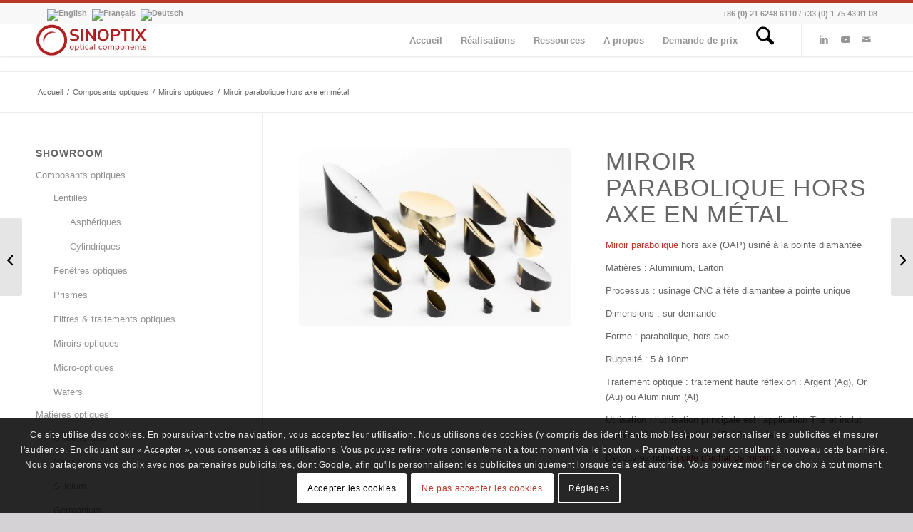

--- FILE ---
content_type: text/html; charset=UTF-8
request_url: https://sinoptix.eu/fr/portfolio-item/miroir-parabolique-hors-axe-en-metal/
body_size: 46429
content:
<!DOCTYPE html>
<html lang="fr-FR" prefix="og: https://ogp.me/ns#" class="html_stretched responsive av-preloader-disabled  html_header_top html_logo_left html_main_nav_header html_menu_right html_custom html_header_sticky html_header_shrinking_disabled html_header_topbar_active html_mobile_menu_phone html_header_searchicon html_content_align_center html_header_unstick_top_disabled html_header_stretch_disabled html_minimal_header html_minimal_header_shadow html_elegant-blog html_av-overlay-side html_av-overlay-side-classic html_av-submenu-noclone html_entry_id_16401 av-cookies-consent-show-message-bar av-cookies-cookie-consent-enabled av-cookies-can-opt-out av-cookies-user-silent-accept avia-cookie-check-browser-settings av-default-lightbox av-no-preview html_text_menu_active av-mobile-menu-switch-default">
<head>
<meta charset="UTF-8" />
<!-- Google Tag Manager -->
<script>(function(w,d,s,l,i){w[l]=w[l]||[];w[l].push({'gtm.start':
new Date().getTime(),event:'gtm.js'});var f=d.getElementsByTagName(s)[0],
j=d.createElement(s),dl=l!='dataLayer'?'&l='+l:'';j.async=true;j.src=
'https://www.googletagmanager.com/gtm.js?id='+i+dl;f.parentNode.insertBefore(j,f);
})(window,document,'script','dataLayer','GTM-N2V6RD3');</script>
<!-- End Google Tag Manager -->
<!-- mobile setting -->
<meta name="viewport" content="width=device-width, initial-scale=1">
<!-- Scripts/CSS and wp_head hook -->
<script type='text/javascript'>
function avia_cookie_check_sessionStorage()
{
//	FF throws error when all cookies blocked !!
var sessionBlocked = false;
try
{
var test = sessionStorage.getItem( 'aviaCookieRefused' ) != null;
}
catch(e)
{
sessionBlocked = true;
}
var aviaCookieRefused = ! sessionBlocked ? sessionStorage.getItem( 'aviaCookieRefused' ) : null;
var html = document.getElementsByTagName('html')[0];
/**
* Set a class to avoid calls to sessionStorage
*/
if( sessionBlocked || aviaCookieRefused )
{
if( html.className.indexOf('av-cookies-session-refused') < 0 )
{
html.className += ' av-cookies-session-refused';
}
}
if( sessionBlocked || aviaCookieRefused || document.cookie.match(/aviaCookieConsent/) )
{
if( html.className.indexOf('av-cookies-user-silent-accept') >= 0 )
{
html.className = html.className.replace(/\bav-cookies-user-silent-accept\b/g, '');
}
}
}
avia_cookie_check_sessionStorage();
</script>
<!-- Optimisation des moteurs de recherche par Rank Math - https://rankmath.com/ -->
<title>Miroir parabolique hors axe en métal - Sinoptix | Optical components</title><link rel="preload" href="https://sinoptix.eu/wp-content/plugins/sitepress-multilingual-cms/res/flags/en.png" as="image" fetchpriority="high"><link rel="preload" href="https://sinoptix.eu/wp-content/plugins/sitepress-multilingual-cms/res/flags/fr.png" as="image" fetchpriority="high"><style id="perfmatters-used-css">div#header_meta:before{content:"";height:4px;background-color:#ba3726;width:100%;display:block;}.sidebar_left ul li{background:transparent !important;}.sidebar_left.sidebar{text-align:left !important;}.inner_sidebar>section>.menu-sidebar-showroom-container > ul > li,.inner_sidebar>section>.menu-sidebar-realisation-container > ul > li{font-weight:bold;text-transform:uppercase;}.inner_sidebar > section > .menu-sidebar-showroom-container > ul > li > ul,.inner_sidebar>section>.menu-sidebar-realisation-container > ul > li > ul{text-transform:initial;}.inner_sidebar > section > .menu-sidebar-showroom-container > ul > li > ul > li > ul,.inner_sidebar>section>.menu-sidebar-realisation-container > ul > li > ul > li > ul{font-weight:normal;}#top .widget_nav_menu ul ul li:before{display:none;}.grid-content{min-height:85px;}.av-logo-container,#top #header_main>.container,#top #header_main>.container .main_menu .av-main-nav>li>a,#top #header_main #menu-item-shop .cart_dropdown_link{height:45px !important;line-height:45px !important;}.html_header_top.html_header_sticky #top #wrap_all #main{padding-top:100px !important;}body .av-special-heading .av-special-heading-tag,.html_elegant-blog #top .post-entry .post-title,.html_elegant-blog .avia-content-slider .slide-entry-title,.entry-content,h1,h2,h3,h4,h5
.breadcrumb,.breadcrumb a,.alternate_color .breadcrumb,.alternate_color .breadcrumb a{color:#666 !important;}@media screen and (max-width: 850px){#header_main .container .inner-container{position:initial !important;}}@media screen and (max-width: 767px){.html_header_top.html_header_sticky #top #wrap_all #main{padding-top:0 !important;}#header_main{height:75px !important;}.av-logo-container .logo,.responsive #top .logo{height:45px !important;}.responsive #top #wrap_all .main_menu{height:75px !important;}.avia-menu.av_menu_icon_beside{margin-top:15px;}}@media screen and (max-width: 480px){.avia-menu.av_menu_icon_beside{margin-top:20px !important;}}html{min-width:910px;}html.responsive{min-width:0px;}.container{position:relative;width:100%;margin:0 auto;padding:0px 50px;clear:both;}.inner-container{position:relative;height:100%;width:100%;}.container_wrap{clear:both;position:relative;border-top-style:solid;border-top-width:1px;}.unit,.units{float:left;display:inline;margin-left:50px;position:relative;z-index:1;min-height:1px;}#wrap_all{width:100%;position:static;z-index:2;overflow:hidden;}body .unit.alpha,body .units.alpha,body div .first{margin-left:0;clear:left;}body .unit.alpha,body .units.alpha{width:100%;}.container .av-content-small.units{width:73%;}.container{max-width:1010px;}@media only screen and (min-width: 768px) and (max-width: 989px){.responsive #top{overflow-x:hidden;}.responsive .container{max-width:782px;}}@media only screen and (max-width: 767px){.responsive #top{overflow-x:hidden;}.responsive #top #wrap_all .container{width:85%;max-width:85%;margin:0 auto;padding-left:0;padding-right:0;float:none;}.responsive .units,.responsive .unit{margin:0;}.responsive #top .container .av-content-small,.responsive #top #wrap_all .flex_column,.responsive #top #wrap_all .av-flex-cells .no_margin{margin:0;margin-bottom:20px;width:100%;}.responsive #top #wrap_all .flex_column:empty{margin:0;}}.container:after{content:" ";display:block;height:0;clear:both;visibility:hidden;}.clearfix:before,.clearfix:after,.flex_column:before,.flex_column:after,.widget:before,.widget:after{content:" ";display:block;overflow:hidden;visibility:hidden;width:0;height:0;}.flex_column:after,.clearfix:after{clear:both;}.row,.clearfix{zoom:1;}body div .first,body div .no_margin{margin-left:0;}div .flex_column{z-index:1;float:left;position:relative;min-height:1px;width:100%;}div .av_one_fourth{margin-left:6%;width:20.5%;}div .av_one_third{margin-left:6%;width:29.333333333333%;}div .av_one_half{margin-left:6%;width:47%;}#top div .no_margin{margin-left:0;margin-top:0;}#top .no_margin.av_one_fourth{width:25%;}#top .no_margin.av_one_third{width:33.3%;}#top .no_margin.av_one_half{width:50%;}@media only screen and (min-width: 768px) and (max-width: 989px){.responsive .av_one_fourth.first.el_before_av_one_fourth.flex_column_div,.responsive .av_one_fourth.first + .av_one_fourth.flex_column_div,.responsive .av_one_fourth.first + .av_one_fourth + .av_one_fourth.flex_column_div,.responsive .av_one_fourth.first + .av_one_fourth + .av_one_fourth + .av_one_fourth.flex_column_div,.responsive .av_one_half.first + .av_one_fourth.el_before_av_one_fourth.flex_column_div,.responsive .av_one_half.first + .av_one_fourth.el_before_av_one_fourth + .av_one_fourth.flex_column_div,.responsive .avia-content-slider-inner .av_one_fourth.flex_column_div{margin-left:4%;width:48%;}.responsive #top .no_margin.av_one_fourth{margin-left:0;width:50%;}.responsive .av_one_fourth.first.el_before_av_one_fourth.flex_column_div,.responsive .av_one_fourth.first + .av_one_fourth + .av_one_fourth.flex_column_div,.responsive .av_one_half.first + .av_one_fourth.el_before_av_one_fourth.flex_column_div,.responsive .av_one_fourth.first + .av_one_fourth + .av_one_half.flex_column_div,.responsive .avia-content-slider-inner .av_one_fourth.first.flex_column_div{margin-left:0%;clear:both;}.responsive .av_one_half.first.el_before_av_one_fourth.flex_column_div,.responsive .av_one_fourth.first + .av_one_fourth + .av_one_half.flex_column_div{width:100%;}.responsive .av_one_half.first + .av_one_fourth.flex_column_div,.responsive .av_one_half.first + .av_one_fourth + .av_one_fourth.flex_column_div,.responsive .av_one_fourth.first + .av_one_fourth + .av_one_fourth.flex_column_div,.responsive .av_one_fourth.first + .av_one_fourth + .av_one_fourth + .av_one_fourth.flex_column_div,.responsive .av_one_fourth.first + .av_one_fourth + .av_one_half.flex_column_div{margin-top:30px;}}html,body,div,span,applet,object,iframe,h1,h2,h3,h4,h5,h6,p,blockquote,pre,a,abbr,acronym,address,big,cite,code,del,dfn,em,img,ins,kbd,q,s,samp,small,strike,strong,sub,sup,tt,var,b,u,i,center,dl,dt,dd,ol,ul,li,fieldset,form,label,legend,table,caption,tbody,tfoot,thead,tr,th,td,article,aside,canvas,details,embed,figure,figcaption,footer,header,hgroup,menu,nav,output,ruby,section,summary,time,mark,audio,video{margin:0;padding:0;border:0;font-size:100%;font:inherit;vertical-align:baseline;}article,aside,details,figcaption,figure,footer,header,hgroup,menu,nav,section{display:block;}body{line-height:1em;}ol,ul{list-style:none;}*{-moz-box-sizing:border-box;-webkit-box-sizing:border-box;box-sizing:border-box;}html.responsive,.responsive body{overflow-x:hidden;}body{font:13px/1.65em "HelveticaNeue","Helvetica Neue",Helvetica,Arial,sans-serif;color:#444;-webkit-text-size-adjust:100%;}h1,h2,h3,h4,h5,h6{font-weight:600;}#top h1 a,#top h2 a,#top h3 a,#top h4 a,#top h5 a,#top h6 a{font-weight:inherit;text-decoration:none;color:inherit;}#top h1 strong,#top h2 strong,#top h3 strong,#top h4 strong,#top h5 strong,#top h6 strong{color:inherit;}h1{font-size:34px;line-height:1.1em;margin-bottom:14px;}h2{font-size:28px;line-height:1.1em;margin-bottom:10px;}h3{font-size:20px;line-height:1.1em;margin-bottom:8px;}.flex_column h1 a:hover,.flex_column h2 a:hover,.flex_column h3 a:hover,.flex_column h4 a:hover,.flex_column h5 a:hover,.flex_column h6 a:hover{text-decoration:underline;}p + h1,p + h2,p + h3,p + h4,p + h5,p + h6{margin-top:1.5em;}p{margin:.85em 0;}p img{margin:0;}strong,b{font-weight:bold;}small{font-size:80%;}a{text-decoration:none;outline:0;max-width:100%;max-width:none \9;}#top a:where(:not(.wp-element-button)){text-decoration:none;}a:hover,a:focus,a:visited{outline:0;text-decoration:underline;}p a,p a:visited{line-height:inherit;}#top .avia_hidden_link_text{display:none;}ul,ol{margin-bottom:20px;}ul{list-style:none outside;margin-left:7px;}ul.disc,.entry-content-wrapper ul{list-style:disc outside;}ul ul,ul ol,ol ol,ol ul{margin:4px 0 5px 30px;}ul ul li,ul ol li,ol ol li,ol ul li{margin-bottom:6px;}.entry-content-wrapper li{margin-left:1em;padding:3px 0;}.entry-content-wrapper div li{text-indent:0;}img,a img{border:none;padding:0;margin:0;display:inline-block;max-width:100%;height:auto;}input[type="submit"],#submit,.button{padding:9px 22px;cursor:pointer;border:none;-webkit-appearance:none;border-radius:0px;}[data-av_icon]:before{-webkit-font-smoothing:antialiased;-moz-osx-font-smoothing:grayscale;font-weight:normal;content:attr(data-av_icon);speak:never;}#top .input-text,#top input[type="text"],#top input[type="input"],#top input[type="password"],#top input[type="email"],#top input[type="number"],#top input[type="url"],#top input[type="tel"],#top input[type="search"],#top textarea,#top select{-webkit-appearance:none;border:1px solid #e1e1e1;padding:8px 6px;outline:none;font:1em "HelveticaNeue","Helvetica Neue",Helvetica,Arial,sans-serif;color:#777;margin:0;width:100%;display:block;margin-bottom:20px;background:#fff;border-radius:0px;}#top input[type="text"]:focus,#top input[type="password"]:focus,#top input[type="email"]:focus,#top input[type="number"]:focus,#top input[type="url"]:focus,#top input[type="tel"]:focus,#top input[type="search"]:focus,#top textarea:focus{box-shadow:0px 0px 2px 0px rgba(0,0,0,.2);color:#555;}#top label{font-weight:bold;font-size:.92em;}#top input[type="checkbox"]{display:inline;}#top label span,#top legend span{font-weight:normal;font-size:13px;color:#444;}iframe,object,embed{max-width:100%;}.hidden{position:absolute;top:0;visibility:hidden;}div .wp-caption{max-width:100%;font-size:11px;font-style:italic;border-width:1px;border-style:solid;margin:5px 15px 10px 0;position:relative;}#top .wp-caption img{border:medium none;display:block;padding:5px;margin:0;width:100%;}.wp-caption-text,#top .wp-caption .wp-caption-dd{display:block;font-size:11px;font-style:italic;margin:0 auto;padding:3px 10px 5px;text-align:center;font-family:Georgia,"Times New Roman";float:none;}#top .wp-caption.aligncenter{margin:5px auto 10px auto;padding:0;}#top .wp-caption.alignright{margin:4px 0px 0px 10px;}@media print{p,a,strong{color:#000 !important;}a{text-decoration:underline;}.container{width:100%;}#top{overflow-x:hidden;}.container{width:100%;margin:0 auto;}.units,.unit{margin:0;}.container .one.unit,.container .one.units,.container .two.units,.container .three.units,.container .four.units,.container .five.units,.container .six.units,.container .seven.units,.container .eight.units,.container .nine.units,.container .ten.units,.container .eleven.units,.container .twelve.units,#top .flex_column{margin:0;margin-bottom:20px;width:100%;}#top .flex_column.av_one_half{width:48%;}#top .flex_column.av_one_half.first{padding-right:2%;}.fixed_header #header,.html_header_top.html_header_sticky #header{position:relative;top:0;}#header_main{border-bottom:0;}nav,#footer,#scroll-top-link,#av-cookie-consent-badge,.image-overlay,#top #main .sidebar,#commentform,.comment_container .miniheading,.comment_container .minitext,#top .avia-post-nav{display:none;}.grid-entry .inner-entry{margin-right:0;box-shadow:0 0 0 0 rgba(0,0,0,0);}.content{border:0;}#top .tab_content{display:block;visibility:visible;z-index:3;position:relative;overflow:auto;border-style:solid;border-width:1px;border-radius:2px;left:0;width:auto;background-color:#fcfcfc;color:#666;}#top .tab_inner_content{left:0;}.grid-sort-container{width:60%;margin:0 auto;}#top .isotope-item{position:initial !important;top:0 !important;left:0 !important;-webkit-transform:translate3d(0,0,0) !important;}}#header{position:relative;z-index:501;width:100%;background:transparent;}#header_main .container,.main_menu ul:first-child > li a{height:88px;line-height:88px;}.html_header_top.html_header_sticky #main{padding-top:88px;}.html_header_top.html_header_sticky #header{position:fixed;}.html_header_top.html_header_topbar_active.html_header_sticky #top #main{padding-top:119px;}.av_phone_active_right .phone-info{float:right;}.phone-info{float:left;font-weight:bold;line-height:20px;font-size:11px;padding:5px 0;}.phone-info div{display:inline-block;line-height:1em;}#top nav .social_bookmarks{position:relative;top:50%;margin-top:-16px;right:0;overflow:hidden;clear:none;float:left;}.avia-menu.av_menu_icon_beside{padding-right:25px;margin-right:25px;border-right-width:1px;border-right-style:solid;-webkit-transition:border-color .2s ease-in-out;transition:border-color .2s ease-in-out;}#header_meta{border-top:none;z-index:10;min-height:30px;border-bottom-style:solid;border-bottom-width:1px;margin-bottom:-1px;}#header_meta .container{min-height:30px;}#header_main{border-bottom-width:1px;border-bottom-style:solid;z-index:1;}.header_bg{position:absolute;top:0;left:0;width:100%;height:100%;opacity:.95;filter:alpha(opacity=95);z-index:0;-webkit-transition:all .4s ease-in-out;transition:all .4s ease-in-out;-webkit-perspective:1000px;-webkit-backface-visibility:hidden;}.av_minimal_header .header_bg{opacity:1;filter:alpha(opacity=100);}.av_minimal_header #header_main,.av_minimal_header #header_meta{border:none;}.av_minimal_header .avia-menu-fx{display:none;}#top #header.av_minimal_header .main_menu ul:first-child >li > ul,#top #header.av_minimal_header .main_menu .avia_mega_div > .sub-menu{border-top:none;}.av_minimal_header #header_main .container,.av_minimal_header .main_menu ul:first-child > li a{height:90px;line-height:90px;}.av_minimal_header_shadow{box-shadow:0 0 2px 1px rgba(0,0,0,.1);}.av_seperator_small_border .av-main-nav > li > a > .avia-menu-text{border-left-style:solid;border-left-width:1px;padding-left:13px;margin-left:-13px;}.av_seperator_small_border .av-main-nav > li:first-child > a > .avia-menu-text{border-left:none;}.av-hamburger{padding:0 0 0 0;display:inline-block;cursor:pointer;font:inherit;color:inherit;text-transform:none;background-color:transparent;border:0;margin:0;overflow:visible;}.av-hamburger-box{width:35px;height:24px;display:inline-block;position:relative;}.av-hamburger-inner{display:block;top:50%;margin-top:-2px;}.av-hamburger-inner,.av-hamburger-inner::before,.av-hamburger-inner::after{width:40px;height:3px;background-color:#000;border-radius:3px;position:absolute;transition:transform .15s ease;}.av-hamburger-inner::before,.av-hamburger-inner::after{content:"";display:block;}.av-hamburger-inner::before{top:-10px;}.av-hamburger-inner::after{bottom:-10px;}.av-hamburger--spin .av-hamburger-inner{transition-duration:.3s;transition-timing-function:cubic-bezier(.55,.055,.675,.19);}.av-hamburger--spin .av-hamburger-inner::before{transition:top .1s .34s ease-in,opacity .1s ease-in,background-color .15s ease;}.av-hamburger--spin .av-hamburger-inner::after{transition:bottom .1s .34s ease-in,transform .3s cubic-bezier(.55,.055,.675,.19),background-color .15s ease;}.av-burger-menu-main{display:none;-webkit-transition:padding .3s ease-out;transition:padding .3s ease-out;}.av-burger-menu-main{cursor:pointer;}.av-burger-menu-main a{padding-left:10px;}.av-hamburger strong{display:none;}.av-hamburger-box{height:8px;}.av-hamburger-inner,.av-hamburger-inner::before,.av-hamburger-inner::after{width:100%;}div .logo{float:left;position:absolute;left:0;z-index:1;}.logo,.logo a{overflow:hidden;position:relative;display:block;height:100%;}.logo img,.logo svg{padding:0;display:block;width:auto;height:auto;height:100% \9;height:auto \9;max-height:100%;image-rendering:auto;position:relative;z-index:2;-webkit-transition:opacity .4s ease-in-out;transition:opacity .4s ease-in-out;}.main_menu{clear:none;position:absolute;z-index:100;line-height:30px;height:100%;margin:0;right:0;}.av-main-nav-wrap{float:left;position:relative;z-index:3;}.av-main-nav-wrap ul{margin:0;padding:0;}.av-main-nav{z-index:110;position:relative;}.av-main-nav ul{display:none;margin-left:0;left:0;position:absolute;top:100%;width:208px;z-index:2;padding:0;box-shadow:0 8px 15px rgba(0,0,0,.1);margin-top:-1px;}.av-main-nav ul li{margin:0;padding:0;width:100%;}.av-main-nav ul li a{border-right-style:solid;border-right-width:1px;border-left-style:solid;border-left-width:1px;}.av-main-nav ul li:last-child > a{border-bottom-style:solid;border-bottom-width:1px;}.av-main-nav li{float:left;position:relative;z-index:20;}.av-main-nav li:hover{z-index:100;}.av-main-nav > li > ul{border-top-width:2px;border-top-style:solid;}.av-main-nav > li{line-height:30px;}.av-main-nav li a{max-width:none;}.av-main-nav > li > a{display:block;text-decoration:none;padding:0 13px;font-weight:normal;font-weight:600;font-size:13px;-webkit-transition:background-color .4s ease-in-out,color .4s ease-in-out,border-color .4s ease-in-out;transition:background-color .4s ease-in-out,color .4s ease-in-out,border-color .4s ease-in-out;}.av-main-nav > li > a,div #menu-item-shop.cart_dropdown{-webkit-transition:none;-webkit-transition:background-color .4s ease-in-out,color .4s ease-in-out,border-color .4s ease-in-out;transition:none;transition:background-color .4s ease-in-out,color .4s ease-in-out,border-color .4s ease-in-out;}#top .av-main-nav ul a{width:100%;height:auto;float:left;text-align:left;line-height:23px;padding:8px 15px;font-size:12px;min-height:23px;max-width:none;text-decoration:none;font-family:inherit;}#top .av-main-nav ul ul{left:-207px;top:0px;margin:0;border-top-style:solid;border-top-width:1px;padding-top:0px;}.av-main-nav li:hover ul ul{display:none;}#top .av-main-nav li:hover > ul{display:block;}.avia-menu-fx{position:absolute;bottom:-1px;height:2px;z-index:10;width:100%;left:0;opacity:0;visibility:hidden;}.av-main-nav li:hover .avia-menu-fx,.current-menu-item > a > .avia-menu-fx,.av-main-nav li:hover .current_page_item > a > .avia-menu-fx{opacity:1;visibility:visible;}.avia-menu-fx .avia-arrow-wrap{height:10px;width:10px;position:absolute;top:-10px;left:50%;margin-left:-5px;overflow:hidden;display:none;visibility:hidden;}.avia-menu-fx .avia-arrow-wrap .avia-arrow{top:10px;}.html_main_nav_header.html_logo_left #top .main_menu .menu>li:last-child>a,.html_bottom_nav_header #top #menu-item-search>a{padding-right:0;}.main_menu .avia-bullet{display:none;}#top #header .mega_menu_title a{color:inherit;font-size:17px;line-height:1.1em;padding:0;margin:0;background:transparent;border:none;}#top #header .mega_menu_title a:hover{text-decoration:underline;}#header .avia_mega_div{display:none;margin:-1px 0 0 0;right:0;position:absolute;top:100%;z-index:2;box-shadow:0 32px 60px rgba(0,0,0,.1);overflow:hidden;padding:1px 0 0;text-align:left;}#header.av_minimal_header .avia_mega_div{margin:0;border-top-style:solid;border-top-width:1px;}#header.av_minimal_header .avia_mega_div .units{border-right:none;}#header .avia_mega_div .units{padding:0 14px 0 15px;margin:0;border-right-style:dotted;border-right-width:1px;}#header li:hover .avia_mega_div{display:block;}#top #header .avia_mega_div ul,#top #header .avia_mega_div li{position:relative;display:block;top:auto;left:auto;height:auto;}#top #header .avia_mega_div .sub-menu{overflow:hidden;width:100%;box-shadow:none;border-style:none;border-width:0px;position:relative;top:0;display:block;left:0;clear:both;}#top #header .avia_mega_div > .sub-menu{display:table;padding:20px 30px 30px;border-top-style:solid;border-top-width:2px;}#top #header .avia_mega_div > .sub-menu > li{display:table-cell;float:none;padding-top:10px;padding-bottom:0;vertical-align:top;}#top #header .avia_mega_div > .sub-menu > li > ul{padding:0;}#top #header .avia_mega_div > .sub-menu > li > ul li{display:block;float:none;padding:0;margin:0;list-style-type:circle;list-style-position:inside;}#top #header .avia_mega_div > .sub-menu > li > ul ul li{margin-left:15px;}#top #header .avia_mega_div > .sub-menu > li > ul > li  a{width:auto;float:none;display:block;border:none;padding:3px 12px 3px 12px;font-weight:normal;height:auto;line-height:23px;}#header .avia_mega_div .avia_mega_menu_columns_first{padding-left:0;}#header .avia_mega_div .avia_mega_menu_columns_last{padding-right:0;border-right-style:none;border-right-width:0;}.avia-bullet{display:block;position:absolute;height:0;width:0;top:51%;margin-top:-3px;left:-3px;border-top:3px solid transparent !important;border-bottom:3px solid transparent !important;border-left:3px solid green;}.avia_mega_div .avia-bullet{margin-top:12px;left:3px;display:block;top:0;}#header .mega_menu_title{margin-bottom:8px;font-size:17px;line-height:1.1em;font-weight:600;display:block;}#top #menu-item-search{z-index:100;}#top .menu-item-search-dropdown > a,#searchform #searchsubmit,.av_ajax_search_image,.iconfont{font-size:17px;}#top #menu-item-search.menu-item-search-dropdown>a{border-left:none;}#top #menu-item-search:hover>a{background:transparent;color:inherit;}.avia-arrow{height:10px;width:10px;position:absolute;top:-6px;left:50%;margin-left:-5px;-webkit-transform:rotate(45deg);transform:rotate(45deg);border-width:1px;border-style:solid;visibility:hidden \9;}.title_container{position:relative;}#top .title_container .container{padding-top:10px;padding-bottom:10px;min-height:56px;}.title_container .breadcrumb{z-index:10;line-height:15px;font-size:11px;position:absolute;right:50px;top:50%;margin-top:-7px;}.breadcrumb a{text-decoration:none;}.breadcrumb a:hover{text-decoration:underline;}.breadcrumb-trail .trail-before,.breadcrumb-trail .trail-end,.breadcrumb-trail .sep,.breadcrumb-trail a,.breadcrumb-trail .bbp-breadcrumb-current{display:block;float:left;padding:0px 3px;}.breadcrumb-trail span,.bbp-breadcrumb-current a{display:inline;padding:0;float:none;}.breadcrumb .sep{display:block;overflow:hidden;width:8px;}#top .social_bookmarks{height:30px;z-index:150;-webkit-backface-visibility:hidden;margin:0 0 0 -9px;}#top .social_bookmarks li{height:100%;float:left;padding:0;-webkit-transition:all .2s ease-in-out;transition:all .2s ease-in-out;border-right-style:solid;border-right-width:1px;display:block;width:30px;}#top #header .social_bookmarks li:last-child{border-right-style:none;border-right-width:0;}#top .social_bookmarks li a{float:left;width:30px;line-height:30px;display:block;margin:0px;outline:none;padding:0;min-height:30px;height:100%;overflow:visible;z-index:2;position:relative;text-align:center;}#top #wrap_all .social_bookmarks,#top #wrap_all .social_bookmarks a,#top #wrap_all .social_bookmarks li{background:transparent;}#top #wrap_all .social_bookmarks li a:hover{text-decoration:none;}#top #wrap_all .av-social-link-mail:hover a,#top #wrap_all .av-social-link-mail a:focus{color:#fff;background-color:#9fae37;}#top #wrap_all .av-social-link-linkedin:hover a,#top #wrap_all .av-social-link-linkedin a:focus{color:#fff;background-color:#419cca;}#top #wrap_all .av-social-link-skype:hover a,#top #wrap_all .av-social-link-skype a:focus{color:#fff;background-color:#12a5f4;}#top .av-logo-container .social_bookmarks li{border:none;}#top .av-logo-container .social_bookmarks li a{border-radius:100px;}.sub_menu{float:left;z-index:2;font-size:11px;line-height:30px;position:relative;top:10px;}#top .sub_menu>ul{float:left;margin:0;}#top .sub_menu>ul,#top .sub_menu>ul>li{background:transparent;}.sub_menu li{float:left;position:relative;padding:0 10px;border-right-style:solid;border-right-width:1px;line-height:10px;}.sub_menu>ul>li>a,.sub_menu>div>ul>li>a{text-decoration:none;font-weight:bold;padding:7px 0;}#top .sub_menu li ul{display:none;position:absolute;width:170px;padding:4px 0;z-index:101;box-shadow:0 8px 15px rgba(0,0,0,.1);left:-50%;margin:0;border-style:solid;border-width:1px;top:19px;}#top .sub_menu li:hover>ul{display:block;}.sub_menu>ul>li:hover>a{text-decoration:underline;}.sub_menu li li{float:none;line-height:20px;border:none;padding:0 0;margin:0;}#top .sub_menu li li a{width:100%;height:auto;text-align:left;line-height:23px;padding:6px 18px;font-size:12px;min-height:23px;max-width:none;text-decoration:none;display:block;border-top-style:dashed;border-top-width:1px;}#top .sub_menu li li:first-child > a{border:none;}#top .sub_menu li li a:hover{text-decoration:none;background:#f8f8f8;}#top .sub_menu li li ul{top:-1px;left:-169px;background:none;padding:0;}.content,.sidebar{padding-top:50px;padding-bottom:50px;-webkit-box-sizing:content-box;-moz-box-sizing:content-box;box-sizing:content-box;min-height:1px;z-index:1;}.content:hover,.sidebar:hover{z-index:1;}#top #main .sidebar{border-left-style:solid;border-left-width:1px;margin-left:0;float:none;width:auto;overflow:hidden;display:block;clear:none;}.inner_sidebar{margin-left:50px;}.content{border-right-style:solid;border-right-width:1px;margin-right:-1px;}.content .entry-content-wrapper{padding-right:50px;}#top #main .sidebar_left .sidebar{border-right-style:solid;border-right-width:1px;border-left:none;}.sidebar_left .inner_sidebar{margin-right:50px;margin-left:0;}.sidebar_left .content{float:right;border-left-style:solid;border-left-width:1px;border-right:none;margin-right:-50px;margin-left:-1px;padding-left:50px;}.pagination{clear:both;padding:10px 0px 50px 0;position:relative;z-index:3;line-height:13px;overflow:hidden;}.pagination span,.pagination a{display:block;float:left;font-size:11px;line-height:13px;padding:2px 9px 1px 9px;text-decoration:none;width:auto;}#top .pagination .current,#top .pagination a,#top .fullsize .template-blog .pagination a{float:left;height:35px;width:35px;line-height:35px;text-align:center;padding:0;border-radius:100px;margin-right:3px;box-shadow:0px 0px 1px 0px rgba(0,0,0,.2);}.pagination .current{font-size:11px;padding:1px 9px 1px 9px;font-weight:bold;}.pagination .pagination-meta{float:right;line-height:35px;}#top .avia-post-nav{position:fixed;height:110px;top:50%;background:#aaa;background:rgba(0,0,0,.1);color:#fff;margin-top:-55px;padding:15px;text-decoration:none;z-index:501;-webkit-transform:translate3d(0,0,0);}#top .avia-post-nav:hover{background:#222;background:rgba(0,0,0,.8);}.avia-post-nav .label{position:absolute;top:50%;height:22px;line-height:22px;margin-top:-11px;font-size:24px;}.avia-post-nav .entry-image{height:80px;width:80px;display:block;}.avia-post-nav .entry-image img{border-radius:100px;display:block;}.avia-post-prev{left:0;border-top-right-radius:4px;border-bottom-right-radius:4px;}.avia-post-prev .label{left:10px;}.avia-post-next{right:0;border-top-left-radius:4px;border-bottom-left-radius:4px;}.avia-post-next .label{right:10px;}.avia-post-next.with-image{text-align:right;}.avia-post-nav .entry-info{display:block;display:table;height:80px;width:220px;}.avia-post-next .entry-info{margin:0 20px 0 1px;}.avia-post-prev .entry-info{margin:0 1px 0 20px;}.avia-post-nav .entry-info span{display:table-cell;vertical-align:middle;font-size:13px;line-height:1.65em;}.avia-post-nav .entry-info-wrap{width:1px;overflow:hidden;display:block;}.avia-post-nav:hover .entry-info-wrap{width:240px;}.template-page .entry-content-wrapper h1,.template-page .entry-content-wrapper h2{text-transform:uppercase;letter-spacing:1px;}.content .entry-content-wrapper .entry-content-wrapper{padding-right:0;padding-left:0;}.widgettitle{font-weight:600;text-transform:uppercase;letter-spacing:1px;font-size:1.1em;}.widget{clear:both;position:relative;padding:30px 0 30px 0;float:none;}#footer .widget{padding:0;margin:30px 0 30px 0;overflow:hidden;}#top .widget ul{padding:0;margin:0;width:100%;float:left;}#top #footer .widget ul{float:none;}.widget li{clear:both;}.widget ul ul li,.widget ul ol li,.widget ol ol li,.widget ol ul li{margin-bottom:0;}#footer{padding:15px 0 30px 0;z-index:1;}#socket .container{padding-top:15px;padding-bottom:15px;}#socket{font-size:11px;margin-top:-1px;z-index:1;}#socket .menu{margin-top:6px;}#socket .copyright{float:left;}#scroll-top-link{position:fixed;border-radius:2px;height:50px;width:50px;line-height:50px;text-decoration:none;text-align:center;opacity:0;right:50px;bottom:50px;z-index:1030;visibility:hidden;}#socket .social_bookmarks{float:right;margin:-10px 0 0 30px;position:relative;}#socket .social_bookmarks li{border-radius:300px;border:none;overflow:hidden;top:5px;position:relative;}#socket .social_bookmarks li a{border-radius:300px;}#socket .avia-bullet,#socket .avia-menu-fx{display:none;}.small-preview,.avia-post-nav .entry-info-wrap,.avia-post-nav,.avia-menu-fx,.team-social,.button,.related-format-icon,.avia-slideshow-controls a,#top .social_bookmarks li a,.fallback-post-type-icon,#scroll-top-link,#av-cookie-consent-badge,.avia-slideshow-button{-webkit-transition:all .3s ease-out;transition:all .3s ease-out;}.main_menu a,.pagination a{-webkit-transition:color .15s ease-out;-webkit-transition:background .15s ease-out;transition:color .15s ease-out;transition:background .15s ease-out;}@-webkit-keyframes avia_swipe_ltr{0%{width:100%;left:0;}100%{width:100%;left:100%;}}@keyframes avia_swipe_ltr{0%{width:100%;left:0;}100%{width:100%;left:100%;}}@-webkit-keyframes avia_swipe_rtl{0%{width:100%;left:0;}100%{width:100%;left:-100%;}}@keyframes avia_swipe_rtl{0%{width:100%;left:0;}100%{width:100%;left:-100%;}}@-webkit-keyframes avia_pop{0%{-webkit-transform:scale(.8);}100%{-webkit-transform:scale(1);}}@keyframes avia_pop{0%{transform:scale(.8);}100%{transform:scale(1);}}@-webkit-keyframes avia_pop_small{0%{-webkit-transform:rotate(-175deg) scale(.2);}100%{-webkit-transform:rotate(0deg) scale(1);}}@keyframes avia_pop_small{0%{transform:rotate(-175deg) scale(.2);}100%{transform:rotate(0deg) scale(1);}}@-webkit-keyframes avia_pop_loader{0%{-webkit-transform:rotate(0deg) scale(.2);}100%{-webkit-transform:rotate(720deg) scale(1);}}@keyframes avia_pop_loader{0%{transform:rotate(0deg) scale(.2);}100%{transform:rotate(720deg) scale(1);}}@-webkit-keyframes avia_shrink{0%{opacity:0;-webkit-transform:scale(1);transform:scale(1);}75%{opacity:.7;}100%{opacity:0;-webkit-transform:scale(0);transform:scale(0);}}@keyframes avia_shrink{0%{opacity:0;-webkit-transform:scale(1);transform:scale(1);}75%{opacity:.7;}100%{opacity:0;-webkit-transform:scale(0);transform:scale(0);}}@-webkit-keyframes av-load8{0%{-webkit-transform:rotate(0deg);transform:rotate(0deg);}100%{-webkit-transform:rotate(360deg);transform:rotate(360deg);}}@keyframes av-load8{0%{-webkit-transform:rotate(0deg);transform:rotate(0deg);}100%{-webkit-transform:rotate(360deg);transform:rotate(360deg);}}@media only screen and (max-width: 989px){.responsive #top .avia-post-prev{left:0px;}.responsive #top .avia-post-next{right:0px;}.responsive .avia-cookie-consent .container{padding:0;}.responsive .avia-cookie-consent a.avia_cookie_infolink,.responsive .avia-cookie-consent p{display:block;margin-right:0;}.responsive .avia-cookie-consent-button{margin:.5em;}}@media only screen and (min-width: 768px) and (max-width: 989px){.responsive .main_menu ul:first-child > li > a{padding:0 10px;}.responsive #top .header_bg{opacity:1;filter:alpha(opacity=100);}.responsive #main .container_wrap:first-child{border-top:none;}.responsive .logo{float:left;}.responsive .logo img{margin:0;}.responsive.html_mobile_menu_tablet #top #header .av-main-nav > li > a,.responsive #top #header .av-main-nav > li > a:hover{background:transparent;color:inherit;}}@media only screen and (max-width: 767px){.responsive .template-blog .blog-meta,.responsive .post_author_timeline,.responsive #top #main .sidebar{display:none;}.responsive .content .entry-content-wrapper{padding:0;}.responsive .content{border:none;}.responsive #top .avia-post-nav{display:none;}.responsive .title_container .breadcrumb{left:-2px;}.responsive .pagination{padding-left:0;padding-right:0;}.responsive #top #wrap_all #header{position:relative;width:100%;float:none;height:auto;margin:0 !important;opacity:1;min-height:0;}.responsive #top #main{padding-top:0 !important;margin:0;}.responsive #top #main .container_wrap:first-child{border-top:none;}.responsive .phone-info{float:none;width:100%;clear:both;text-align:center;}.responsive .phone-info div{margin:0;padding:0;border:none;}.responsive.html_header_top #header_main .social_bookmarks,.responsive.html_top_nav_header #top .social_bookmarks{width:auto;margin-top:-16px;}.responsive #top .logo{position:static;display:table;height:80px !important;float:none;padding:0;border:none;width:80%;}.responsive .logo a{display:table-cell;vertical-align:middle;}.responsive .logo img,.responsive .logo svg{height:auto !important;width:auto;max-width:100%;display:block;max-height:80px;}.responsive #header_main .container{height:auto !important;}.responsive #top .header_bg{opacity:1;filter:alpha(opacity=1);}.responsive #header_meta .social_bookmarks li{border-style:solid;border-width:1px;margin-bottom:-1px;margin-left:-1px;}.responsive #top #header_meta .social_bookmarks li:last-child{border-right-style:solid;border-right-width:1px;}.responsive #header .sub_menu,.responsive #header_meta .sub_menu>ul{float:none;width:100%;text-align:center;margin:0 auto;position:static;}.responsive #header .social_bookmarks{padding-bottom:2px;width:100%;text-align:center;height:auto;line-height:.8em;margin:0;}.responsive #header_meta .sub_menu>ul>li{float:none;display:inline-block;padding:0 10px;}.responsive #header .social_bookmarks li{float:none;display:inline-block;}.responsive .logo img,.responsive .logo svg{margin:0;}.responsive #top #wrap_all .av_header_transparency .main_menu ul:first-child > li > a,.responsive #top #wrap_all .av_header_transparency .sub_menu > ul > li > a,.responsive #top .av_header_transparency #header_main_alternate,.responsive .av_header_transparency #header_main .social_bookmarks li a,.responsive #top #wrap_all .av_header_transparency .phone-info.with_nav span,.responsive #top .av_header_transparency #header_meta,.responsive #top .av_header_transparency #header_meta li,.responsive #top #header_meta .social_bookmarks li a{color:inherit;border-color:inherit;background:inherit;}.responsive .av-burger-menu-main{display:block;}.responsive #top #wrap_all .main_menu{top:0;height:80px;left:auto;right:0;display:block;position:absolute;}.responsive .main_menu ul:first-child > li a{height:80px;line-height:80px;}.responsive #top .av-main-nav .menu-item{display:none;}.responsive #top .av-main-nav .menu-item-avia-special{display:block;}.responsive #top #wrap_all .menu-item-search-dropdown > a{font-size:24px;}.responsive #top #header .social_bookmarks{display:none;}.responsive #top #header .main_menu .social_bookmarks{display:block;position:relative;margin-top:-15px;}.responsive #top .av-logo-container .avia-menu{height:100%;}.responsive #top .av-logo-container .avia-menu > li > a{line-height:80px;}.responsive #top #main .av-logo-container .main_menu{display:block;}.responsive #top #main .av-logo-container .social_bookmarks{display:none;}.responsive #top #main .av-logo-container .main_menu .social_bookmarks{display:block;position:relative;}.responsive #top #main .av-logo-container .main_menu{display:block;}.responsive #top #header_main > .container .main_menu  .av-main-nav > li > a,.responsive #top #wrap_all .av-logo-container{height:80px;line-height:80px;}.responsive #top #wrap_all .av-logo-container{padding:0;}.responsive #top #header_main > .container .main_menu  .av-main-nav > li > a{min-width:0;padding:0 0 0 20px;margin:0;border-style:none;border-width:0;}.responsive #top #header .av-main-nav > li > a,.responsive #top #header .av-main-nav > li > a:hover{background:transparent;color:inherit;}.widget li{line-height:1.8em;font-size:15px;}.responsive #scroll-top-link{display:none;}}@media only screen and (min-width: 480px) and (max-width: 767px){.responsive #top #wrap_all .grid-sort-container .grid-entry{width:50%;margin-bottom:0;}}@media only screen and (max-width: 479px){.responsive.html_header_top #header_main .social_bookmarks,.responsive.html_top_nav_header .social_bookmarks{display:none;}.responsive .avia-menu.av_menu_icon_beside{padding:0;margin:0;border:none;}.responsive #top #wrap_all #header .social_bookmarks,.responsive #top #wrap_all #main .av-logo-container .social_bookmarks{display:none;}}.text-sep{padding:0 5px;}.avia-button-wrap{display:inline-block;}.avia-button{color:#777;border-color:#e1e1e1;background-color:#f8f8f8;}body div .avia-button{border-radius:3px;padding:10px;font-size:12px;text-decoration:none;display:inline-block;border-bottom-style:solid;border-bottom-width:1px;margin:3px 0;line-height:1.2em;position:relative;font-weight:normal;text-align:center;max-width:100%;}.avia-button:hover{opacity:.9;-webkit-transition:all .4s ease-in-out;transition:all .4s ease-in-out;}.avia-button:active{border-bottom-width:0px;border-top-width:1px;border-top-style:solid;}.avia-button .avia_button_icon{position:relative;left:-.3em;-webkit-perspective:1000px;-webkit-backface-visibility:hidden;}.avia-button-center{display:block;text-align:center;clear:both;}.avia-button.avia-size-small{padding:9px 10px 7px;font-size:13px;min-width:80px;}#top .avia-button .avia_button_icon,#top .avia-button .avia_iconbox_title{position:relative;z-index:3;}.av-special-heading{width:100%;clear:both;display:block;margin-top:50px;position:relative;}.av-special-heading.avia-builder-el-no-sibling{margin-top:0px;margin-bottom:0px;}.flex_column + .av-special-heading{float:left;}body .av-special-heading .av-special-heading-tag{padding:0;margin:0;float:left;}.special-heading-border{position:relative;overflow:hidden;}.av-special-heading-h3 .special-heading-border{height:1.9em;}.special-heading-inner-border{display:block;width:100%;margin-left:15px;border-top-style:solid;border-top-width:1px;position:relative;top:50%;opacity:.15;filter:alpha(opacity=15);}.av-thin-font .av-special-heading-tag,.modern-quote .av-special-heading-tag{font-weight:300;}.av-thin-font strong,.modern-quote strong{font-weight:600;}body .av-special-heading.blockquote > *{white-space:normal;float:none;}body .av-special-heading.blockquote .special-heading-border{display:none;}@-webkit-keyframes blink-caret{from,to{opacity:0;}50%{opacity:1;}}@keyframes blink-caret{from,to{opacity:0;}50%{opacity:1;}}.hr{clear:both;display:block;width:100%;height:25px;line-height:25px;position:relative;margin:30px 0;float:left;}.hr-inner{width:100%;width:100%;position:absolute;height:1px;left:0;top:50%;margin-top:-1px;border-top-width:1px;border-top-style:solid;}#top .hr-invisible,.hr-invisible .hr-inner{margin:0;border:none;}.hr-invisible{float:none;}body .container_wrap .hr.avia-builder-el-last,body .container_wrap .hr.avia-builder-el-first{margin:30px 0;}.hr-custom{margin:0;display:block;min-height:21px;height:auto;overflow:hidden;white-space:nowrap;width:100%;float:left;}.hr-custom .hr-inner{display:inline-block;position:relative;vertical-align:middle;}.hr-custom.hr-left{text-align:left;}.avia-image-container{display:block;position:relative;max-width:100%;}.avia-image-container-inner,.avia_image,.av-image-caption-overlay{-webkit-border-radius:3px;-moz-border-radius:3px;border-radius:3px;display:block;position:relative;max-width:100%;}.avia-image-container.avia-align-center{display:block;margin:0 auto 10px auto;text-align:center;clear:both;}.avia-image-container.avia-align-center .avia-image-container-inner{margin:0 auto;display:inline-block;vertical-align:bottom;}.avia-image-container.avia-align-center.avia-builder-el-no-sibling{margin-bottom:0;margin-top:0;}.avia_image + br{display:none;}.avia-image-overlay-wrap a.avia_image{overflow:hidden;}.avia-image-container .avia_image,.avia-image-container .avia-image-overlay-wrap{-webkit-transition:all .7s;transition:all .7s;}#top .grid-sort-container .no_margin.av_one_half{width:49.999%;}.sort_width_container{margin:30px 0;}.entry-content-wrapper .sort_width_container:first-child{margin-top:0;}.sort_width_container,#js_sort_items{overflow:hidden;position:relative;clear:both;}#js_sort_items{visibility:hidden;font-size:.9em;}#js_sort_items a{display:block;float:left;text-decoration:none;}.av-cat-count{display:none;}#js_sort_items .text-sep{float:left;padding:0 6px;}.grid-sort-container{clear:both;position:relative;z-index:20;}#top .isotope-item{z-index:2;}.grid-entry{overflow:visible;}.grid-entry .avia-arrow{border:none;top:-4px;}.grid-entry .inner-entry{margin-right:1px;box-shadow:0px 0px 0px 1px rgba(0,0,0,.1);position:relative;}.grid-image{display:block;width:100%;position:relative;overflow:hidden;}.grid-image img{width:100%;display:block;}.grid-content{padding:20px;position:relative;}.grid-entry-title{font-size:13px;margin:0;padding:0;font-weight:500;}#top .tabcontainer{background:transparent;}.tabcontainer{margin:30px 0;position:relative;width:100%;clear:both;overflow:hidden;background:transparent;}.widget .tabcontainer{margin-top:0px;}.tab_inner_content{margin:11px 0;left:-200%;position:relative;}.active_tab_content .tab_inner_content{left:0;position:relative;}.sidebar_tab .tab_content{overflow:hidden;clear:none;left:-1px;}.sidebar_tab_left .active_tab.tab{width:100.5%;border-right:none;}.noborder_tabs.sidebar_tab_left .tab_content,.noborder_tabs.sidebar_tab_right .tab_content{border:none;box-shadow:-8px 0px 20px -10px rgba(0,0,0,.2);left:0;padding:0px 0 0 30px;}.noborder_tabs.sidebar_tab_left .tab{border-left:none;}.noborder_tabs .tab:first-child{border-top:none;}.noborder_tabs .tab:last-child{border-bottom:none;}@media only screen and (max-width: 767px){.responsive .tabcontainer{border-width:1px;border-style:solid;border-top:none;overflow:hidden;}.responsive .tabcontainer .tab_content,.responsive .tabcontainer .tab{width:100%;max-width:100%;border-left:none;border-right:0;left:0;top:0;min-height:0 !important;}.responsive .tabcontainer .tab_content{border-bottom:none;padding:15px 30px;clear:both;}}:where(.wp-block-button__link){border-radius:9999px;box-shadow:none;padding:calc(.667em + 2px) calc(1.333em + 2px);text-decoration:none;}:where(.wp-block-columns){margin-bottom:1.75em;}:where(.wp-block-columns.has-background){padding:1.25em 2.375em;}:where(.wp-block-post-comments input[type=submit]){border:none;}:where(.wp-block-cover-image:not(.has-text-color)),:where(.wp-block-cover:not(.has-text-color)){color:#fff;}:where(.wp-block-cover-image.is-light:not(.has-text-color)),:where(.wp-block-cover.is-light:not(.has-text-color)){color:#000;}.wp-block-embed.alignleft,.wp-block-embed.alignright,.wp-block[data-align=left]>[data-type="core/embed"],.wp-block[data-align=right]>[data-type="core/embed"]{max-width:360px;width:100%;}.wp-block-embed.alignleft .wp-block-embed__wrapper,.wp-block-embed.alignright .wp-block-embed__wrapper,.wp-block[data-align=left]>[data-type="core/embed"] .wp-block-embed__wrapper,.wp-block[data-align=right]>[data-type="core/embed"] .wp-block-embed__wrapper{min-width:280px;}.wp-block-cover .wp-block-embed{min-height:240px;min-width:320px;}.wp-block-embed{overflow-wrap:break-word;}.wp-block-embed figcaption{margin-bottom:1em;margin-top:.5em;}.wp-block-embed iframe{max-width:100%;}.wp-block-embed__wrapper{position:relative;}.wp-embed-responsive .wp-has-aspect-ratio .wp-block-embed__wrapper:before{content:"";display:block;padding-top:50%;}.wp-embed-responsive .wp-has-aspect-ratio iframe{bottom:0;height:100%;left:0;position:absolute;right:0;top:0;width:100%;}.wp-embed-responsive .wp-embed-aspect-21-9 .wp-block-embed__wrapper:before{padding-top:42.85%;}.wp-embed-responsive .wp-embed-aspect-18-9 .wp-block-embed__wrapper:before{padding-top:50%;}.wp-embed-responsive .wp-embed-aspect-16-9 .wp-block-embed__wrapper:before{padding-top:56.25%;}.wp-embed-responsive .wp-embed-aspect-4-3 .wp-block-embed__wrapper:before{padding-top:75%;}.wp-embed-responsive .wp-embed-aspect-1-1 .wp-block-embed__wrapper:before{padding-top:100%;}.wp-embed-responsive .wp-embed-aspect-9-16 .wp-block-embed__wrapper:before{padding-top:177.77%;}.wp-embed-responsive .wp-embed-aspect-1-2 .wp-block-embed__wrapper:before{padding-top:200%;}:where(.wp-block-file){margin-bottom:1.5em;}:where(.wp-block-file__button){border-radius:2em;display:inline-block;padding:.5em 1em;}:where(.wp-block-file__button):is(a):active,:where(.wp-block-file__button):is(a):focus,:where(.wp-block-file__button):is(a):hover,:where(.wp-block-file__button):is(a):visited{box-shadow:none;color:#fff;opacity:.85;text-decoration:none;}@keyframes turn-on-visibility{0%{opacity:0;}to{opacity:1;}}@keyframes turn-off-visibility{0%{opacity:1;visibility:visible;}99%{opacity:0;visibility:visible;}to{opacity:0;visibility:hidden;}}@keyframes lightbox-zoom-in{0%{transform:translate(calc(-50vw + var(--wp--lightbox-initial-left-position)),calc(-50vh + var(--wp--lightbox-initial-top-position))) scale(var(--wp--lightbox-scale));}to{transform:translate(-50%,-50%) scale(1);}}@keyframes lightbox-zoom-out{0%{transform:translate(-50%,-50%) scale(1);visibility:visible;}99%{visibility:visible;}to{transform:translate(calc(-50vw + var(--wp--lightbox-initial-left-position)),calc(-50vh + var(--wp--lightbox-initial-top-position))) scale(var(--wp--lightbox-scale));visibility:hidden;}}:where(.wp-block-latest-comments:not([style*=line-height] .wp-block-latest-comments__comment)){line-height:1.1;}:where(.wp-block-latest-comments:not([style*=line-height] .wp-block-latest-comments__comment-excerpt p)){line-height:1.8;}ol,ul{box-sizing:border-box;}:where(.wp-block-navigation.has-background .wp-block-navigation-item a:not(.wp-element-button)),:where(.wp-block-navigation.has-background .wp-block-navigation-submenu a:not(.wp-element-button)){padding:.5em 1em;}:where(.wp-block-navigation .wp-block-navigation__submenu-container .wp-block-navigation-item a:not(.wp-element-button)),:where(.wp-block-navigation .wp-block-navigation__submenu-container .wp-block-navigation-submenu a:not(.wp-element-button)),:where(.wp-block-navigation .wp-block-navigation__submenu-container .wp-block-navigation-submenu button.wp-block-navigation-item__content),:where(.wp-block-navigation .wp-block-navigation__submenu-container .wp-block-pages-list__item button.wp-block-navigation-item__content){padding:.5em 1em;}@keyframes overlay-menu__fade-in-animation{0%{opacity:0;transform:translateY(.5em);}to{opacity:1;transform:translateY(0);}}:where(p.has-text-color:not(.has-link-color)) a{color:inherit;}:where(.wp-block-post-excerpt){margin-bottom:var(--wp--style--block-gap);margin-top:var(--wp--style--block-gap);}:where(.wp-block-preformatted.has-background){padding:1.25em 2.375em;}:where(.wp-block-pullquote){margin:0 0 1em;}:where(.wp-block-search__button){border:1px solid #ccc;padding:6px 10px;}:where(.wp-block-search__button-inside .wp-block-search__inside-wrapper){border:1px solid #949494;box-sizing:border-box;padding:4px;}:where(.wp-block-search__button-inside .wp-block-search__inside-wrapper) :where(.wp-block-search__button){padding:4px 8px;}:where(.wp-block-term-description){margin-bottom:var(--wp--style--block-gap);margin-top:var(--wp--style--block-gap);}:where(pre.wp-block-verse){font-family:inherit;}:root{--wp--preset--font-size--normal:16px;--wp--preset--font-size--huge:42px;}html :where(.has-border-color){border-style:solid;}html :where([style*=border-top-color]){border-top-style:solid;}html :where([style*=border-right-color]){border-right-style:solid;}html :where([style*=border-bottom-color]){border-bottom-style:solid;}html :where([style*=border-left-color]){border-left-style:solid;}html :where([style*=border-width]){border-style:solid;}html :where([style*=border-top-width]){border-top-style:solid;}html :where([style*=border-right-width]){border-right-style:solid;}html :where([style*=border-bottom-width]){border-bottom-style:solid;}html :where([style*=border-left-width]){border-left-style:solid;}html :where(img[class*=wp-image-]){height:auto;max-width:100%;}:where(figure){margin:0 0 1em;}html :where(.is-position-sticky){--wp-admin--admin-bar--position-offset:var(--wp-admin--admin-bar--height,0px);}@media screen and (max-width:600px){html :where(.is-position-sticky){--wp-admin--admin-bar--position-offset:0px;}}[data-wpml='language-item']:first-of-type{margin-top:5px !important;}[data-wpml='language-item']:first-of-type{margin-top:5px !important;}@keyframes spin{from{transform:rotate(0deg);}to{transform:rotate(360deg);}}@keyframes blink{from{opacity:0;}50%{opacity:1;}to{opacity:0;}}@-webkit-keyframes leaflet-gestures-fadein{0%{opacity:0;}100%{opacity:1;}}@keyframes leaflet-gestures-fadein{0%{opacity:0;}100%{opacity:1;}}p:empty,.entry-content-wrapper:empty{display:none;}body .container_wrap .avia-builder-el-no-sibling{margin-top:0;margin-bottom:0;}body .container_wrap .avia-builder-el-last{margin-bottom:0;}body .container_wrap .avia-builder-el-first{margin-top:0;}.avia_textblock{clear:both;line-height:1.65em;}.flex_column + .avia_textblock{padding-top:50px;}body .column-top-margin{margin-top:50px;}.html_minimal_header #main > .avia-builder-el-0,.av_minimal_header + #main .container_wrap_first:first-child{border-top:none;}.flex_column .widget:first-child,.content .widget:first-child{padding-top:0;border-top:none;}.flex_column .widget .widgettitle,.content .widget .widgettitle{margin-top:.85em;}#top .av-toggle-switch{display:block;margin-bottom:10px;margin-top:10px;opacity:0;text-align:left;}#top .av-toggle-switch input[type="checkbox"]{display:none;}#top .av-toggle-switch label{cursor:pointer;-webkit-touch-callout:none;-webkit-user-select:none;-khtml-user-select:none;-moz-user-select:none;-ms-user-select:none;user-select:none;}#top .av-toggle-switch label .toggle-track{display:block;height:27px;width:54px;background:rgba(0,0,0,.08);border-radius:100px;position:relative;margin-right:15px;border:1px solid rgba(0,0,0,.15);clear:both;vertical-align:bottom;float:left;transition:all .1s ease-in;}#top .av-toggle-switch .toggle-track:before{content:"";display:inline;height:25px;width:25px;background:#fff;border-radius:100px;position:absolute;top:0;right:0;transition:right .1s ease-in;box-shadow:rgba(0,0,0,.2) 0px 1px 1px 1px;}#top .av-toggle-switch input[type="checkbox"]:checked +  .toggle-track:before{right:27px;}#top .av-toggle-switch input[type="checkbox"]:checked +  .toggle-track{background:#5dceba;}#top .av-toggle-switch .toggle-label-content{color:inherit;font-weight:bold;display:block;overflow:hidden;font-size:inherit;}#top .avia-cookie-consent-modal-buttons-wrap{text-align:center;}@-webkit-keyframes avia_appear{0%{-webkit-transform:scale(.5);opacity:.1;}100%{-webkit-transform:scale(1);opacity:1;}}@keyframes avia_appear{0%{transform:scale(.5);opacity:.1;}100%{transform:scale(1);opacity:1;}}@-webkit-keyframes avia_image_appear{0%{-webkit-transform:scale(.7);opacity:.1;}100%{-webkit-transform:scale(1);opacity:1;}}@keyframes avia_image_appear{0%{transform:scale(.7);opacity:.1;}100%{transform:scale(1);opacity:1;}}@-webkit-keyframes avia_hotspot_appear{0%{-webkit-transform:translate(0,80px);opacity:.1;}100%{-webkit-transform:translate(0,0px);opacity:1;}}@keyframes avia_hotspot_appear{0%{transform:translate(0,80px);opacity:.1;}100%{transform:translate(0,0px);opacity:1;}}@-webkit-keyframes avia_appear_short{0%{-webkit-transform:scale(.5);opacity:0;}50%{opacity:1;}100%{-webkit-transform:scale(1);opacity:0;}}@keyframes avia_appear_short{0%{transform:scale(.5);opacity:0;}50%{opacity:1;}100%{transform:scale(1);opacity:0;}}@-webkit-keyframes avia_masonry_show{0%{-webkit-transform:translateZ(300px) translateY(200px) rotateX(-70deg);opacity:.1;}100%{-webkit-transform:translateZ(0px) translateY(0px) rotateX(0deg);opacity:1;}}@keyframes avia_masonry_show{0%{transform:translateZ(300px) translateY(200px) rotateX(-70deg);opacity:.1;}100%{transform:translateZ(0px) translateY(0px) rotateX(0deg);opacity:1;}}@-webkit-keyframes avia_fade_move_down{0%{-webkit-transform:translate(0,-20px);opacity:0;}50%{opacity:1;}100%{-webkit-transform:translate(0,20px);opacity:0;}}@keyframes avia_fade_move_down{0%{transform:translate(0,-20px);opacity:0;}50%{opacity:1;}100%{transform:translate(0,20px);opacity:0;}}@-webkit-keyframes avia_slide_down{0%{height:0%;}100%{height:100%;}}@keyframes avia_slide_down{0%{height:0%;}100%{height:100%;}}@-webkit-keyframes avia_expand{0%{width:0%;}100%{width:100%;}}@keyframes avia_expand{0%{width:0%;}100%{width:100%;}}@-webkit-keyframes avia-ltr{0%{-webkit-transform:translate(-10%,0);opacity:0;}100%{-webkit-transform:translate(0,0);opacity:1;}}@keyframes avia-ltr{0%{transform:translate(-10%,0);opacity:0;}100%{transform:translate(0,0);opacity:1;}}@-webkit-keyframes avia-rtl{0%{-webkit-transform:translate(10%,0);opacity:0;}100%{-webkit-transform:translate(0,0);opacity:1;}}@keyframes avia-rtl{0%{transform:translate(10%,0);opacity:0;}100%{transform:translate(0,0);opacity:1;}}@-webkit-keyframes avia-btt{0%{-webkit-transform:translate(0,50%);opacity:0;}100%{-webkit-transform:translate(0,0);opacity:1;}}@keyframes avia-btt{0%{transform:translate(0,50%);opacity:0;}100%{transform:translate(0,0);opacity:1;}}@-webkit-keyframes avia-ttb{0%{-webkit-transform:translate(0,-10%);opacity:0;}100%{-webkit-transform:translate(0,0);opacity:1;}}@keyframes avia-ttb{0%{transform:translate(0,-10%);opacity:0;}100%{transform:translate(0,0);opacity:1;}}@-webkit-keyframes avia-fadein{0%{opacity:0;}100%{opacity:1;}}@keyframes avia-fadein{0%{opacity:0;}100%{opacity:1;}}@-webkit-keyframes avia-fadeOut{0%{opacity:1;}100%{opacity:0;}}@keyframes avia-fadeOut{0%{opacity:1;}100%{opacity:0;}}@-webkit-keyframes avia-rotateIn{0%{-webkit-transform-origin:center;transform-origin:center;-webkit-transform:rotate3d(0,0,1,-200deg);transform:rotate3d(0,0,1,-200deg);opacity:0;}100%{-webkit-transform-origin:center;transform-origin:center;-webkit-transform:none;transform:none;opacity:1;}}@keyframes avia-rotateIn{0%{-webkit-transform-origin:center;transform-origin:center;-webkit-transform:rotate3d(0,0,1,-200deg);transform:rotate3d(0,0,1,-200deg);opacity:0;}100%{-webkit-transform-origin:center;transform-origin:center;-webkit-transform:none;transform:none;opacity:1;}}@-webkit-keyframes avia-rotateInUpLeft{0%{-webkit-transform-origin:left bottom;transform-origin:left bottom;-webkit-transform:rotate3d(0,0,1,45deg);transform:rotate3d(0,0,1,45deg);opacity:0;}100%{-webkit-transform-origin:left bottom;transform-origin:left bottom;-webkit-transform:none;transform:none;opacity:1;}}@keyframes avia-rotateInUpLeft{0%{-webkit-transform-origin:left bottom;transform-origin:left bottom;-webkit-transform:rotate3d(0,0,1,45deg);transform:rotate3d(0,0,1,45deg);opacity:0;}100%{-webkit-transform-origin:left bottom;transform-origin:left bottom;-webkit-transform:none;transform:none;opacity:1;}}@-webkit-keyframes avia-rotateInUpRight{0%{-webkit-transform-origin:right bottom;transform-origin:right bottom;-webkit-transform:rotate3d(0,0,1,-22deg);transform:rotate3d(0,0,1,-22deg);opacity:0;}100%{-webkit-transform-origin:right bottom;transform-origin:right bottom;-webkit-transform:none;transform:none;opacity:1;}}@keyframes avia-rotateInUpRight{0%{-webkit-transform-origin:right bottom;transform-origin:right bottom;-webkit-transform:rotate3d(0,0,1,-22deg);transform:rotate3d(0,0,1,-22deg);opacity:0;}100%{-webkit-transform-origin:right bottom;transform-origin:right bottom;-webkit-transform:none;transform:none;opacity:1;}}@-webkit-keyframes avia-bg-move{0%{background-position:-31px 0;}100%{background-position:0 0;}}@keyframes avia-bg-move{0%{background-position:-31px 0;}100%{background-position:0 0;}}@-webkit-keyframes caption-right{0%{-webkit-transform:translate(2000px,0);opacity:0;}100%{-webkit-transform:translate(0,0);opacity:1;}}@keyframes caption-right{0%{transform:translate(2000px,0);opacity:0;}100%{transform:translate(0,0);opacity:1;}}@-webkit-keyframes caption-left{0%{-webkit-transform:translate(-2000px,0);opacity:0;}100%{-webkit-transform:translate(0,0);opacity:1;}}@keyframes caption-left{0%{transform:translate(-2000px,0);opacity:0;}100%{transform:translate(0,0);opacity:1;}}@-webkit-keyframes caption-top{0%{-webkit-transform:translate(0,-20px);opacity:0;}100%{-webkit-transform:translate(0,0);opacity:1;}}@keyframes caption-top{0%{transform:translate(0,-20px);opacity:0;}100%{transform:translate(0,0);opacity:1;}}@-webkit-keyframes caption-bottom{0%{-webkit-transform:translate(0,20px);opacity:0;}100%{-webkit-transform:translate(0,0);opacity:1;}}@keyframes caption-bottom{0%{transform:translate(0,20px);opacity:0;}100%{transform:translate(0,0);opacity:1;}}@-webkit-keyframes av_pulsate{0%{-webkit-transform:scale(.1);opacity:0;}50%{opacity:.7;}100%{-webkit-transform:scale(1);opacity:0;}}@keyframes av_pulsate{0%{transform:scale(.1);opacity:0;}50%{opacity:.7;}100%{transform:scale(1);opacity:0;}}@-webkit-keyframes sonarEffect{0%{opacity:.3;}40%{opacity:.5;box-shadow:0 0 0 2px rgba(255,255,255,.1),0 0 10px 10px #fff,0 0 0 10px rgba(255,255,255,.5);}100%{box-shadow:0 0 0 2px rgba(255,255,255,.1),0 0 10px 10px #fff,0 0 0 10px rgba(255,255,255,.5);-webkit-transform:scale(1.5);opacity:0;}}@keyframes sonarEffect{0%{opacity:.3;}40%{opacity:.5;box-shadow:0 0 0 2px rgba(255,255,255,.1),0 0 10px 10px #fff,0 0 0 10px rgba(255,255,255,.5);}100%{box-shadow:0 0 0 2px rgba(255,255,255,.1),0 0 10px 10px #fff,0 0 0 10px rgba(255,255,255,.5);transform:scale(1.5);opacity:0;}}@-webkit-keyframes avia-curtain-reveal-ltr{0%{width:101%;left:0;}100%{width:0;left:100%;}}@keyframes avia-curtain-reveal-ltr{0%{width:101%;left:0;}100%{width:0;left:100%;}}@-webkit-keyframes avia-curtain-reveal-rtl{0%{width:100%;}100%{width:0;}}@keyframes avia-curtain-reveal-rtl{0%{width:100%;}100%{width:0;}}@-webkit-keyframes avia-curtain-reveal-ttb{0%{height:101%;top:0;}100%{height:0;top:100%;}}@keyframes avia-curtain-reveal-ttb{0%{height:101%;top:0;}100%{height:0;top:100%;}}@-webkit-keyframes avia-curtain-reveal-btt{0%{height:100%;}100%{height:0;}}@keyframes avia-curtain-reveal-btt{0%{height:100%;}100%{height:0;}}@-webkit-keyframes avia-fade-in-left{0%{opacity:0;-webkit-transform:translate3d(-100%,0,0);}100%{opacity:1;-webkit-transform:translate3d(0,0,0);}}@keyframes avia-fade-in-left{0%{opacity:0;transform:translate3d(-100%,0,0);}100%{opacity:1;transform:translate3d(0,0,0);}}@-webkit-keyframes avia-fade-in-right{0%{opacity:0;-webkit-transform:translate3d(100%,0,0);}100%{opacity:1;-webkit-transform:translate3d(0,0,0);}}@keyframes avia-fade-in-right{0%{opacity:0;transform:translate3d(100%,0,0);}100%{opacity:1;transform:translate3d(0,0,0);}}@-webkit-keyframes avia-fade-in-down{0%{opacity:0;-webkit-transform:translate3d(0,-100%,0);}100%{opacity:1;-webkit-transform:translate3d(0,0,0);}}@keyframes avia-fade-in-down{0%{opacity:0;transform:translate3d(0,-100%,0);}100%{opacity:1;transform:translate3d(0,0,0);}}@-webkit-keyframes avia-fade-in-up{0%{opacity:0;-webkit-transform:translate3d(0,100%,0);}100%{opacity:1;-webkit-transform:translate3d(0,0,0);}}@keyframes avia-fade-in-up{0%{opacity:0;transform:translate3d(0,100%,0);}100%{opacity:1;transform:translate3d(0,0,0);}}@-webkit-keyframes avia-flip-in-x{0%{-webkit-transform:perspective(400px) rotate3d(1,0,0,90deg);-webkit-animation-timing-function:ease-in;opacity:0;}80%{-webkit-transform:perspective(400px) rotate3d(1,0,0,-5deg);}100%{-webkit-transform:perspective(400px);opacity:1;}}@keyframes avia-flip-in-x{0%{transform:perspective(400px) rotate3d(1,0,0,90deg);animation-timing-function:ease-in;opacity:0;}80%{transform:perspective(400px) rotate3d(1,0,0,-5deg);}100%{transform:perspective(400px);opacity:1;}}@-webkit-keyframes avia-flip-in-y{0%{-webkit-transform:perspective(400px) rotate3d(0,1,0,90deg);-webkit-animation-timing-function:ease-in;opacity:0;}80%{-webkit-transform:perspective(400px) rotate3d(0,1,0,-5deg);}100%{-webkit-transform:perspective(400px);opacity:1;}}@keyframes avia-flip-in-y{0%{transform:perspective(400px) rotate3d(0,1,0,90deg);animation-timing-function:ease-in;opacity:0;}80%{transform:perspective(400px) rotate3d(0,1,0,-5deg);}100%{transform:perspective(400px);opacity:1;}}@-webkit-keyframes avia-roll-in{0%{opacity:0;-webkit-transform:translate3d(-100%,0,0) rotate3d(0,0,1,-120deg);}100%{opacity:1;-webkit-transform:translate3d(0,0,0);}}@keyframes avia-roll-in{0%{opacity:0;transform:translate3d(-100%,0,0) rotate3d(0,0,1,-120deg);}100%{opacity:1;transform:translate3d(0,0,0);}}@-webkit-keyframes avia-zoom-in{0%{opacity:0;-webkit-transform:scale3d(.3,.3,.3);}100%{opacity:1;}}@keyframes avia-zoom-in{0%{opacity:0;transform:scale3d(.3,.3,.3);}100%{opacity:1;}}.sidebar .widget:first-child,.content .sidebar .widget:first-child{padding-top:0;border-top-style:none;border-top-width:0;}.widget_nav_menu a{display:block;padding:4px 0px 5px 0;text-decoration:none;}div .widget_nav_menu{padding-bottom:24px;}#top .widget_nav_menu ul{margin:0;padding:0;float:none;list-style-type:none;}#top .widget_nav_menu li{position:relative;-webkit-box-sizing:content-box;-moz-box-sizing:content-box;box-sizing:content-box;clear:both;font-size:13px;}#top #footer .widget_nav_menu li{background-color:transparent;}#top .widget_nav_menu ul ul li:before{content:"∙";position:absolute;top:5px;}#top .sidebar_left .widget_nav_menu ul ul li:before{right:-10px;}#top .widget_nav_menu ul ul li a{padding:6px 0px 7px 12px;}.widget_nav_menu ul ul{display:block;}#top .widget_nav_menu .sub-menu > li{display:block;padding:0 0 0 13px;}#top .sidebar_left .widget_nav_menu .sub-menu{padding-right:13px;}#top .widget_nav_menu ul ul .sub-menu,#top .widget_nav_menu ul ul .children{padding:0 0 0 10px;overflow:hidden;margin:0;}#top .content .flex_column .widget_nav_menu li a{padding:.8em 3px;}#top .content .flex_column .widget_nav_menu li a:hover,#top .content .flex_column .widget_nav_menu ul:first-child>.current-menu-item,#top .content .flex_column .widget_nav_menu ul:first-child>.current_page_item{background-color:rgba(255,255,255,.4);}#top .content .flex_column .widget_nav_menu li{background-color:transparent;margin:0;padding:0;border-bottom-style:solid;border-bottom-width:1px;}#top .content .flex_column .widget_nav_menu li:first-child{border-top-style:solid;border-top-width:1px;}.textwidget ul{margin-left:0px;overflow:hidden;}.sidebar_left.sidebar{text-align:right;}::-moz-selection{background-color:#ba3726;color:#fff;}::selection{background-color:#ba3726;color:#fff;}:root{--enfold-socket-color-bg:#d4d2d4;--enfold-socket-color-bg2:#f8f8f8;--enfold-socket-color-primary:#719430;--enfold-socket-color-secondary:#8bba34;--enfold-socket-color-color:#000;--enfold-socket-color-meta:#969696;--enfold-socket-color-heading:#000;--enfold-socket-color-border:#d4d2d4;--enfold-footer-color-bg:#333;--enfold-footer-color-bg2:#f8f8f8;--enfold-footer-color-primary:#aaa;--enfold-footer-color-secondary:#ba3726;--enfold-footer-color-color:#aaa;--enfold-footer-color-meta:#969696;--enfold-footer-color-heading:#fff;--enfold-footer-color-border:#ebebeb;--enfold-alternate-color-bg:#fff;--enfold-alternate-color-bg2:#f8f8f8;--enfold-alternate-color-primary:#0c73b7;--enfold-alternate-color-secondary:#ba3726;--enfold-alternate-color-color:#000;--enfold-alternate-color-meta:#969696;--enfold-alternate-color-heading:#000;--enfold-alternate-color-border:#ebebeb;--enfold-main-color-bg:#fff;--enfold-main-color-bg2:#f8f8f8;--enfold-main-color-primary:#ba3726;--enfold-main-color-secondary:#0c73b7;--enfold-main-color-color:#666;--enfold-main-color-meta:#919191;--enfold-main-color-heading:#000;--enfold-main-color-border:#ebebeb;--enfold-header-color-bg:#fff;--enfold-header-color-bg2:#f8f8f8;--enfold-header-color-primary:#ba3726;--enfold-header-color-secondary:#0c73b7;--enfold-header-color-color:#000;--enfold-header-color-meta:#969696;--enfold-header-color-heading:#000;--enfold-header-color-border:#ebebeb;--enfold-font-family-theme-body:"HelveticaNeue","Helvetica Neue",Helvetica,Arial,sans-serif;--enfold-font-size-theme-content:13px;--enfold-font-size-theme-h1:34px;--enfold-font-size-theme-h2:28px;--enfold-font-size-theme-h3:20px;--enfold-font-size-theme-h4:18px;--enfold-font-size-theme-h5:16px;--enfold-font-size-theme-h6:14px;}.socket_color,.socket_color div,.socket_color header,.socket_color main,.socket_color aside,.socket_color footer,.socket_color article,.socket_color nav,.socket_color section,.socket_color  span,.socket_color  applet,.socket_color object,.socket_color iframe,.socket_color h1,.socket_color h2,.socket_color h3,.socket_color h4,.socket_color h5,.socket_color h6,.socket_color p,.socket_color blockquote,.socket_color pre,.socket_color a,.socket_color abbr,.socket_color acronym,.socket_color address,.socket_color big,.socket_color cite,.socket_color code,.socket_color del,.socket_color dfn,.socket_color em,.socket_color img,.socket_color ins,.socket_color kbd,.socket_color q,.socket_color s,.socket_color samp,.socket_color small,.socket_color strike,.socket_color strong,.socket_color sub,.socket_color sup,.socket_color tt,.socket_color var,.socket_color b,.socket_color u,.socket_color i,.socket_color center,.socket_color dl,.socket_color dt,.socket_color dd,.socket_color ol,.socket_color ul,.socket_color li,.socket_color fieldset,.socket_color form,.socket_color label,.socket_color legend,.socket_color table,.socket_color caption,.socket_color tbody,.socket_color tfoot,.socket_color thead,.socket_color tr,.socket_color th,.socket_color td,.socket_color article,.socket_color aside,.socket_color canvas,.socket_color details,.socket_color embed,.socket_color figure,.socket_color fieldset,.socket_color figcaption,.socket_color footer,.socket_color header,.socket_color hgroup,.socket_color menu,.socket_color nav,.socket_color output,.socket_color ruby,.socket_color section,.socket_color summary,.socket_color time,.socket_color mark,.socket_color audio,.socket_color video,#top .socket_color .pullquote_boxed,.responsive #top .socket_color .avia-testimonial,.responsive #top.avia-blank #main .socket_color.container_wrap:first-child,#top .socket_color.fullsize .template-blog .post_delimiter,.socket_color .related_posts.av-related-style-full a{border-color:#d4d2d4;}.socket_color .rounded-container,#top .socket_color .pagination a:hover,.socket_color .small-preview,.socket_color .fallback-post-type-icon{background:#969696;color:#d4d2d4;}.socket_color,.socket_color .site-background,.socket_color .first-quote,.socket_color .related_image_wrap,.socket_color .gravatar img  .socket_color .hr_content,.socket_color .news-thumb,.socket_color .post-format-icon,.socket_color .ajax_controlls a,.socket_color .tweet-text.avatar_no,.socket_color .toggler,.socket_color .toggler.activeTitle:hover,.socket_color #js_sort_items,.socket_color.inner-entry,.socket_color .grid-entry-title,.socket_color .related-format-icon,.grid-entry .socket_color .avia-arrow,.socket_color .avia-gallery-big,.socket_color .avia-gallery-big,.socket_color .avia-gallery img,.socket_color .grid-content,.socket_color .av-share-box ul,#top .socket_color .av-related-style-full .related-format-icon,.socket_color .related_posts.av-related-style-full a:hover,.socket_color.avia-fullwidth-portfolio .pagination .current,.socket_color.avia-fullwidth-portfolio .pagination a,.socket_color .av-hotspot-fallback-tooltip-inner,.socket_color .av-hotspot-fallback-tooltip-count{background-color:#d4d2d4;color:#000;}.socket_color .heading-color,.socket_color a.iconbox_icon:hover,.socket_color h1,.socket_color h2,.socket_color h3,.socket_color h4,.socket_color h5,.socket_color h6,.socket_color .sidebar .current_page_item>a,.socket_color .sidebar .current-menu-item>a,.socket_color .pagination .current,.socket_color .pagination a:hover,.socket_color strong.avia-testimonial-name,.socket_color .heading,.socket_color .toggle_content strong,.socket_color .toggle_content strong a,.socket_color .tab_content strong,.socket_color .tab_content strong a,.socket_color .asc_count,.socket_color .avia-testimonial-content strong,.socket_color div .news-headline,#top .socket_color .av-related-style-full .av-related-title,.socket_color .av-default-style .av-countdown-cell-inner .av-countdown-time,.socket_color .wp-playlist-item-meta.wp-playlist-item-title,#top .socket_color .av-no-image-slider h2 a,.socket_color .av-small-bar .avia-progress-bar .progressbar-title-wrap{color:#000;}.socket_color .meta-color,.socket_color .sidebar,.socket_color .sidebar a,.socket_color .minor-meta,.socket_color .minor-meta a,.socket_color .text-sep,.socket_color blockquote,.socket_color .post_nav a,.socket_color .comment-text,.socket_color .side-container-inner,.socket_color .news-time,.socket_color .pagination a,.socket_color .pagination span,.socket_color .tweet-text.avatar_no .tweet-time,#top .socket_color .extra-mini-title,.socket_color .team-member-job-title,.socket_color .team-social a,.socket_color #js_sort_items a,.grid-entry-excerpt,.socket_color .avia-testimonial-subtitle,.socket_color .commentmetadata a,.socket_color .social_bookmarks a,.socket_color .meta-heading>*,.socket_color .slide-meta,.socket_color .slide-meta a,.socket_color .taglist,.socket_color .taglist a,.socket_color .phone-info,.socket_color .phone-info a,.socket_color .av-sort-by-term a,.socket_color .av-magazine-time,.socket_color .av-magazine .av-magazine-entry-icon,.socket_color .av-catalogue-content,.socket_color .wp-playlist-item-length,.html_modern-blog #top div .socket_color .blog-categories a,.html_modern-blog #top div .socket_color .blog-categories a:hover{color:#969696;}.socket_color .special-heading-inner-border{border-color:#000;}.socket_color a,.socket_color .widget_first,.socket_color strong,.socket_color b,.socket_color b a,.socket_color strong a,.socket_color #js_sort_items a:hover,.socket_color #js_sort_items a.active_sort,.socket_color .av-sort-by-term a.active_sort,.socket_color .special_amp,.socket_color .taglist a.activeFilter,.socket_color #commentform .required,#top .socket_color .av-no-color.av-icon-style-border a.av-icon-char,.html_elegant-blog #top .socket_color .blog-categories a,.html_elegant-blog #top .socket_color .blog-categories a:hover{color:#719430;}.socket_color a:hover,.socket_color h1 a:hover,.socket_color h2 a:hover,.socket_color h3 a:hover,.socket_color h4 a:hover,.socket_color h5 a:hover,.socket_color h6 a:hover,.socket_color .template-search  a.news-content:hover,.socket_color .wp-playlist-item .wp-playlist-caption:hover{color:#8bba34;}.socket_color .primary-background,.socket_color .primary-background a,div .socket_color .button,.socket_color #submit,.socket_color input[type='submit'],.socket_color .small-preview:hover,.socket_color .avia-menu-fx,.socket_color .avia-menu-fx .avia-arrow,.socket_color.iconbox_top .iconbox_icon,.socket_color .iconbox_top a.iconbox_icon:hover,.socket_color .avia-data-table th.avia-highlight-col,.socket_color .avia-color-theme-color,.socket_color .avia-color-theme-color:hover,.socket_color .image-overlay .image-overlay-inside:before,.socket_color .comment-count,.socket_color .av_dropcap2,.socket_color .av-colored-style .av-countdown-cell-inner,.responsive #top .socket_color .av-open-submenu.av-subnav-menu > li > a:hover,#top .socket_color .av-open-submenu.av-subnav-menu li > ul a:hover{background-color:#719430;color:#fff;border-color:#507210;}.socket_color .button:hover,.socket_color .ajax_controlls a:hover,.socket_color #submit:hover,.socket_color .big_button:hover,.socket_color .contentSlideControlls a:hover,.socket_color #submit:hover,.socket_color input[type='submit']:hover{background-color:#8bba34;color:#d4d2d4;border-color:#699812;}.socket_color table,.socket_color .widget_nav_menu ul:first-child>.current-menu-item,.socket_color .widget_nav_menu ul:first-child>.current_page_item,.socket_color .widget_nav_menu ul:first-child>.current-menu-ancestor,.socket_color .pagination .current,.socket_color .pagination a,.socket_color.iconbox_top .iconbox_content,.socket_color .av_promobox,.socket_color .toggle_content,.socket_color .toggler:hover,#top .socket_color .av-minimal-toggle .toggler,.socket_color .related_posts_default_image,.socket_color .search-result-counter,.socket_color .container_wrap_meta,.socket_color .avia-content-slider .slide-image,.socket_color .avia-slider-testimonials .avia-testimonial-content,.socket_color .avia-testimonial-arrow-wrap .avia-arrow,.socket_color .news-thumb,.socket_color .portfolio-preview-content,.socket_color .portfolio-preview-content .avia-arrow,.socket_color .av-magazine .av-magazine-entry-icon,.socket_color .related_posts.av-related-style-full a,.socket_color .aviaccordion-slide,.socket_color.avia-fullwidth-portfolio .pagination,.socket_color .isotope-item.special_av_fullwidth .av_table_col.portfolio-grid-image,.socket_color .av-catalogue-list li:hover,.socket_color .wp-playlist,.socket_color .avia-slideshow-fixed-height > li,.socket_color .avia-form-success,.socket_color .avia-form-error,.socket_color .av-boxed-grid-style .avia-testimonial{background:#f8f8f8;}.socket_color blockquote,.socket_color .avia-bullet,.socket_color .av-no-color.av-icon-style-border a.av-icon-char{border-color:#719430;}.html_header_top .socket_color .main_menu ul:first-child >li > ul,.html_header_top #top .socket_color .avia_mega_div > .sub-menu{border-top-color:#719430;}.socket_color .breadcrumb,.socket_color .breadcrumb a,#top .socket_color.title_container .main-title,#top .socket_color.title_container .main-title a{color:#000;}.socket_color ::-webkit-input-placeholder{color:#969696;}.socket_color ::-moz-placeholder{color:#969696;opacity:1;}.socket_color :-ms-input-placeholder{color:#969696;}.socket_color .header_bg,.socket_color .main_menu ul ul,.socket_color .main_menu .menu ul li a,.socket_color .pointer_arrow_wrap .pointer_arrow,.socket_color .avia_mega_div,.socket_color .av-subnav-menu > li ul,.socket_color .av-subnav-menu a{background-color:#d4d2d4;color:#969696;}.socket_color .main_menu .menu ul li a:hover,.socket_color .main_menu .menu ul li a:focus,.socket_color .av-subnav-menu ul a:hover,.socket_color .av-subnav-menu ul a:focus{background-color:#f8f8f8;}.socket_color .sub_menu>ul>li>a,.socket_color .sub_menu>div>ul>li>a,.socket_color .main_menu ul:first-child > li > a,#top .socket_color .main_menu .menu ul .current_page_item > a,#top .socket_color .main_menu .menu ul .current-menu-item > a,#top .socket_color .sub_menu li ul a{color:#969696;}#top .socket_color .main_menu .menu ul li > a:hover,#top .socket_color .main_menu .menu ul li > a:focus{color:#000;}.socket_color .av-subnav-menu a:hover,.socket_color .av-subnav-menu a:focus,.socket_color .main_menu ul:first-child > li a:hover,.socket_color .main_menu ul:first-child > li a:focus,.socket_color .main_menu ul:first-child > li.current-menu-item > a,.socket_color .main_menu ul:first-child > li.current_page_item > a,.socket_color .main_menu ul:first-child > li.active-parent-item > a{color:#000;}.socket_color .sub_menu > ul > li > a:hover,.socket_color .sub_menu > ul > li > a:focus,.socket_color .sub_menu > div > ul > li > a:hover,.socket_color .sub_menu > div > ul > li > a:focus{color:#000;}#top .socket_color .sub_menu ul li a:hover,#top .socket_color .sub_menu ul li a:focus,.socket_color .sub_menu ul:first-child > li.current-menu-item > a,.socket_color .sub_menu ul:first-child > li.current_page_item > a,.socket_color .sub_menu ul:first-child > li.active-parent-item > a{color:#000;}.socket_color .sub_menu li ul a,.socket_color #payment,.socket_color .sub_menu ul li,.socket_color .sub_menu ul,#top .socket_color .sub_menu li li a:hover,#top .socket_color .sub_menu li li a:focus{background-color:#d4d2d4;}#top .socket_color .widget_pages ul li a:focus,#top .socket_color .widget_nav_menu ul li a:focus{color:#8bba34;}#top .socket_color .avia-color-theme-color{color:#fff;border-color:#507210;}#top .socket_color .avia-color-theme-color-highlight{color:#fff;border-color:#8bba34;background-color:#8bba34;}#top .socket_color .input-text,#top .socket_color input[type='text'],#top .socket_color input[type='input'],#top .socket_color input[type='password'],#top .socket_color input[type='email'],#top .socket_color input[type='number'],#top .socket_color input[type='url'],#top .socket_color input[type='tel'],#top .socket_color input[type='search'],#top .socket_color textarea,#top .socket_color select{border-color:#d4d2d4;background-color:#f8f8f8;color:#969696;}#top .socket_color .invers-color .input-text,#top .socket_color .invers-color input[type='text'],#top .socket_color .invers-color input[type='input'],#top .socket_color .invers-color input[type='password'],#top .socket_color .invers-color input[type='email'],#top .socket_color .invers-color input[type='number'],#top .socket_color .invers-color input[type='url'],#top .socket_color .invers-color input[type='tel'],#top .socket_color .invers-color input[type='search'],#top .socket_color .invers-color textarea,#top .socket_color .invers-color select{background-color:#d4d2d4;}div  .socket_color .tabcontainer .active_tab_content,div .socket_color .tabcontainer  .active_tab{background-color:#f8f8f8;color:#000;}.socket_color .template-archives  .tabcontainer a,#top .socket_color .tabcontainer .tab:hover,#top .socket_color .tabcontainer .tab.active_tab{color:#000;}.socket_color .sidebar_tab,.socket_color .tabcontainer .tab{color:#969696;}.socket_color div .sidebar_active_tab,div  .socket_color .tabcontainer.noborder_tabs .active_tab_content,div .socket_color .tabcontainer.noborder_tabs  .active_tab{color:#000;background-color:#d4d2d4;}@media only screen and (max-width: 767px){.responsive #top .socket_color .tabcontainer .active_tab{background-color:#8bba34;color:#fff;}.responsive #top .socket_color .tabcontainer{border-color:#d4d2d4;}.responsive #top .socket_color .active_tab_content{background-color:#f8f8f8;}}html,#scroll-top-link,#av-cookie-consent-badge{background-color:#d4d2d4;}#scroll-top-link,#av-cookie-consent-badge{color:#000;border:1px solid #d4d2d4;}.footer_color,.footer_color div,.footer_color header,.footer_color main,.footer_color aside,.footer_color footer,.footer_color article,.footer_color nav,.footer_color section,.footer_color  span,.footer_color  applet,.footer_color object,.footer_color iframe,.footer_color h1,.footer_color h2,.footer_color h3,.footer_color h4,.footer_color h5,.footer_color h6,.footer_color p,.footer_color blockquote,.footer_color pre,.footer_color a,.footer_color abbr,.footer_color acronym,.footer_color address,.footer_color big,.footer_color cite,.footer_color code,.footer_color del,.footer_color dfn,.footer_color em,.footer_color img,.footer_color ins,.footer_color kbd,.footer_color q,.footer_color s,.footer_color samp,.footer_color small,.footer_color strike,.footer_color strong,.footer_color sub,.footer_color sup,.footer_color tt,.footer_color var,.footer_color b,.footer_color u,.footer_color i,.footer_color center,.footer_color dl,.footer_color dt,.footer_color dd,.footer_color ol,.footer_color ul,.footer_color li,.footer_color fieldset,.footer_color form,.footer_color label,.footer_color legend,.footer_color table,.footer_color caption,.footer_color tbody,.footer_color tfoot,.footer_color thead,.footer_color tr,.footer_color th,.footer_color td,.footer_color article,.footer_color aside,.footer_color canvas,.footer_color details,.footer_color embed,.footer_color figure,.footer_color fieldset,.footer_color figcaption,.footer_color footer,.footer_color header,.footer_color hgroup,.footer_color menu,.footer_color nav,.footer_color output,.footer_color ruby,.footer_color section,.footer_color summary,.footer_color time,.footer_color mark,.footer_color audio,.footer_color video,#top .footer_color .pullquote_boxed,.responsive #top .footer_color .avia-testimonial,.responsive #top.avia-blank #main .footer_color.container_wrap:first-child,#top .footer_color.fullsize .template-blog .post_delimiter,.footer_color .related_posts.av-related-style-full a{border-color:#ebebeb;}.footer_color .rounded-container,#top .footer_color .pagination a:hover,.footer_color .small-preview,.footer_color .fallback-post-type-icon{background:#969696;color:#333;}.footer_color,.footer_color .site-background,.footer_color .first-quote,.footer_color .related_image_wrap,.footer_color .gravatar img  .footer_color .hr_content,.footer_color .news-thumb,.footer_color .post-format-icon,.footer_color .ajax_controlls a,.footer_color .tweet-text.avatar_no,.footer_color .toggler,.footer_color .toggler.activeTitle:hover,.footer_color #js_sort_items,.footer_color.inner-entry,.footer_color .grid-entry-title,.footer_color .related-format-icon,.grid-entry .footer_color .avia-arrow,.footer_color .avia-gallery-big,.footer_color .avia-gallery-big,.footer_color .avia-gallery img,.footer_color .grid-content,.footer_color .av-share-box ul,#top .footer_color .av-related-style-full .related-format-icon,.footer_color .related_posts.av-related-style-full a:hover,.footer_color.avia-fullwidth-portfolio .pagination .current,.footer_color.avia-fullwidth-portfolio .pagination a,.footer_color .av-hotspot-fallback-tooltip-inner,.footer_color .av-hotspot-fallback-tooltip-count{background-color:#333;color:#aaa;}.footer_color .heading-color,.footer_color a.iconbox_icon:hover,.footer_color h1,.footer_color h2,.footer_color h3,.footer_color h4,.footer_color h5,.footer_color h6,.footer_color .sidebar .current_page_item>a,.footer_color .sidebar .current-menu-item>a,.footer_color .pagination .current,.footer_color .pagination a:hover,.footer_color strong.avia-testimonial-name,.footer_color .heading,.footer_color .toggle_content strong,.footer_color .toggle_content strong a,.footer_color .tab_content strong,.footer_color .tab_content strong a,.footer_color .asc_count,.footer_color .avia-testimonial-content strong,.footer_color div .news-headline,#top .footer_color .av-related-style-full .av-related-title,.footer_color .av-default-style .av-countdown-cell-inner .av-countdown-time,.footer_color .wp-playlist-item-meta.wp-playlist-item-title,#top .footer_color .av-no-image-slider h2 a,.footer_color .av-small-bar .avia-progress-bar .progressbar-title-wrap{color:#fff;}.footer_color .meta-color,.footer_color .sidebar,.footer_color .sidebar a,.footer_color .minor-meta,.footer_color .minor-meta a,.footer_color .text-sep,.footer_color blockquote,.footer_color .post_nav a,.footer_color .comment-text,.footer_color .side-container-inner,.footer_color .news-time,.footer_color .pagination a,.footer_color .pagination span,.footer_color .tweet-text.avatar_no .tweet-time,#top .footer_color .extra-mini-title,.footer_color .team-member-job-title,.footer_color .team-social a,.footer_color #js_sort_items a,.grid-entry-excerpt,.footer_color .avia-testimonial-subtitle,.footer_color .commentmetadata a,.footer_color .social_bookmarks a,.footer_color .meta-heading>*,.footer_color .slide-meta,.footer_color .slide-meta a,.footer_color .taglist,.footer_color .taglist a,.footer_color .phone-info,.footer_color .phone-info a,.footer_color .av-sort-by-term a,.footer_color .av-magazine-time,.footer_color .av-magazine .av-magazine-entry-icon,.footer_color .av-catalogue-content,.footer_color .wp-playlist-item-length,.html_modern-blog #top div .footer_color .blog-categories a,.html_modern-blog #top div .footer_color .blog-categories a:hover{color:#969696;}.footer_color .special-heading-inner-border{border-color:#aaa;}.footer_color a,.footer_color .widget_first,.footer_color strong,.footer_color b,.footer_color b a,.footer_color strong a,.footer_color #js_sort_items a:hover,.footer_color #js_sort_items a.active_sort,.footer_color .av-sort-by-term a.active_sort,.footer_color .special_amp,.footer_color .taglist a.activeFilter,.footer_color #commentform .required,#top .footer_color .av-no-color.av-icon-style-border a.av-icon-char,.html_elegant-blog #top .footer_color .blog-categories a,.html_elegant-blog #top .footer_color .blog-categories a:hover{color:#aaa;}.footer_color a:hover,.footer_color h1 a:hover,.footer_color h2 a:hover,.footer_color h3 a:hover,.footer_color h4 a:hover,.footer_color h5 a:hover,.footer_color h6 a:hover,.footer_color .template-search  a.news-content:hover,.footer_color .wp-playlist-item .wp-playlist-caption:hover{color:#ba3726;}.footer_color .primary-background,.footer_color .primary-background a,div .footer_color .button,.footer_color #submit,.footer_color input[type='submit'],.footer_color .small-preview:hover,.footer_color .avia-menu-fx,.footer_color .avia-menu-fx .avia-arrow,.footer_color.iconbox_top .iconbox_icon,.footer_color .iconbox_top a.iconbox_icon:hover,.footer_color .avia-data-table th.avia-highlight-col,.footer_color .avia-color-theme-color,.footer_color .avia-color-theme-color:hover,.footer_color .image-overlay .image-overlay-inside:before,.footer_color .comment-count,.footer_color .av_dropcap2,.footer_color .av-colored-style .av-countdown-cell-inner,.responsive #top .footer_color .av-open-submenu.av-subnav-menu > li > a:hover,#top .footer_color .av-open-submenu.av-subnav-menu li > ul a:hover{background-color:#aaa;color:#fff;border-color:#888;}.footer_color .button:hover,.footer_color .ajax_controlls a:hover,.footer_color #submit:hover,.footer_color .big_button:hover,.footer_color .contentSlideControlls a:hover,.footer_color #submit:hover,.footer_color input[type='submit']:hover{background-color:#ba3726;color:#333;border-color:#981504;}.footer_color table,.footer_color .widget_nav_menu ul:first-child>.current-menu-item,.footer_color .widget_nav_menu ul:first-child>.current_page_item,.footer_color .widget_nav_menu ul:first-child>.current-menu-ancestor,.footer_color .pagination .current,.footer_color .pagination a,.footer_color.iconbox_top .iconbox_content,.footer_color .av_promobox,.footer_color .toggle_content,.footer_color .toggler:hover,#top .footer_color .av-minimal-toggle .toggler,.footer_color .related_posts_default_image,.footer_color .search-result-counter,.footer_color .container_wrap_meta,.footer_color .avia-content-slider .slide-image,.footer_color .avia-slider-testimonials .avia-testimonial-content,.footer_color .avia-testimonial-arrow-wrap .avia-arrow,.footer_color .news-thumb,.footer_color .portfolio-preview-content,.footer_color .portfolio-preview-content .avia-arrow,.footer_color .av-magazine .av-magazine-entry-icon,.footer_color .related_posts.av-related-style-full a,.footer_color .aviaccordion-slide,.footer_color.avia-fullwidth-portfolio .pagination,.footer_color .isotope-item.special_av_fullwidth .av_table_col.portfolio-grid-image,.footer_color .av-catalogue-list li:hover,.footer_color .wp-playlist,.footer_color .avia-slideshow-fixed-height > li,.footer_color .avia-form-success,.footer_color .avia-form-error,.footer_color .av-boxed-grid-style .avia-testimonial{background:#f8f8f8;}.footer_color blockquote,.footer_color .avia-bullet,.footer_color .av-no-color.av-icon-style-border a.av-icon-char{border-color:#aaa;}.html_header_top .footer_color .main_menu ul:first-child >li > ul,.html_header_top #top .footer_color .avia_mega_div > .sub-menu{border-top-color:#aaa;}.footer_color .breadcrumb,.footer_color .breadcrumb a,#top .footer_color.title_container .main-title,#top .footer_color.title_container .main-title a{color:#aaa;}.footer_color ::-webkit-input-placeholder{color:#969696;}.footer_color ::-moz-placeholder{color:#969696;opacity:1;}.footer_color :-ms-input-placeholder{color:#969696;}.footer_color .header_bg,.footer_color .main_menu ul ul,.footer_color .main_menu .menu ul li a,.footer_color .pointer_arrow_wrap .pointer_arrow,.footer_color .avia_mega_div,.footer_color .av-subnav-menu > li ul,.footer_color .av-subnav-menu a{background-color:#333;color:#969696;}.footer_color .main_menu .menu ul li a:hover,.footer_color .main_menu .menu ul li a:focus,.footer_color .av-subnav-menu ul a:hover,.footer_color .av-subnav-menu ul a:focus{background-color:#f8f8f8;}.footer_color .sub_menu>ul>li>a,.footer_color .sub_menu>div>ul>li>a,.footer_color .main_menu ul:first-child > li > a,#top .footer_color .main_menu .menu ul .current_page_item > a,#top .footer_color .main_menu .menu ul .current-menu-item > a,#top .footer_color .sub_menu li ul a{color:#969696;}#top .footer_color .main_menu .menu ul li > a:hover,#top .footer_color .main_menu .menu ul li > a:focus{color:#aaa;}.footer_color .av-subnav-menu a:hover,.footer_color .av-subnav-menu a:focus,.footer_color .main_menu ul:first-child > li a:hover,.footer_color .main_menu ul:first-child > li a:focus,.footer_color .main_menu ul:first-child > li.current-menu-item > a,.footer_color .main_menu ul:first-child > li.current_page_item > a,.footer_color .main_menu ul:first-child > li.active-parent-item > a{color:#aaa;}.footer_color .sub_menu > ul > li > a:hover,.footer_color .sub_menu > ul > li > a:focus,.footer_color .sub_menu > div > ul > li > a:hover,.footer_color .sub_menu > div > ul > li > a:focus{color:#aaa;}#top .footer_color .sub_menu ul li a:hover,#top .footer_color .sub_menu ul li a:focus,.footer_color .sub_menu ul:first-child > li.current-menu-item > a,.footer_color .sub_menu ul:first-child > li.current_page_item > a,.footer_color .sub_menu ul:first-child > li.active-parent-item > a{color:#aaa;}.footer_color .sub_menu li ul a,.footer_color #payment,.footer_color .sub_menu ul li,.footer_color .sub_menu ul,#top .footer_color .sub_menu li li a:hover,#top .footer_color .sub_menu li li a:focus{background-color:#333;}#top .footer_color .widget_pages ul li a:focus,#top .footer_color .widget_nav_menu ul li a:focus{color:#ba3726;}#top .footer_color .avia-color-theme-color{color:#fff;border-color:#888;}#top .footer_color .avia-color-theme-color-highlight{color:#fff;border-color:#ba3726;background-color:#ba3726;}#top .footer_color .input-text,#top .footer_color input[type='text'],#top .footer_color input[type='input'],#top .footer_color input[type='password'],#top .footer_color input[type='email'],#top .footer_color input[type='number'],#top .footer_color input[type='url'],#top .footer_color input[type='tel'],#top .footer_color input[type='search'],#top .footer_color textarea,#top .footer_color select{border-color:#ebebeb;background-color:#f8f8f8;color:#969696;}#top .footer_color .invers-color .input-text,#top .footer_color .invers-color input[type='text'],#top .footer_color .invers-color input[type='input'],#top .footer_color .invers-color input[type='password'],#top .footer_color .invers-color input[type='email'],#top .footer_color .invers-color input[type='number'],#top .footer_color .invers-color input[type='url'],#top .footer_color .invers-color input[type='tel'],#top .footer_color .invers-color input[type='search'],#top .footer_color .invers-color textarea,#top .footer_color .invers-color select{background-color:#333;}div  .footer_color .tabcontainer .active_tab_content,div .footer_color .tabcontainer  .active_tab{background-color:#f8f8f8;color:#aaa;}.footer_color .template-archives  .tabcontainer a,#top .footer_color .tabcontainer .tab:hover,#top .footer_color .tabcontainer .tab.active_tab{color:#aaa;}.footer_color .sidebar_tab,.footer_color .tabcontainer .tab{color:#969696;}.footer_color div .sidebar_active_tab,div  .footer_color .tabcontainer.noborder_tabs .active_tab_content,div .footer_color .tabcontainer.noborder_tabs  .active_tab{color:#aaa;background-color:#333;}@media only screen and (max-width: 767px){.responsive #top .footer_color .tabcontainer .active_tab{background-color:#ba3726;color:#fff;}.responsive #top .footer_color .tabcontainer{border-color:#ebebeb;}.responsive #top .footer_color .active_tab_content{background-color:#f8f8f8;}}.alternate_color,.alternate_color div,.alternate_color header,.alternate_color main,.alternate_color aside,.alternate_color footer,.alternate_color article,.alternate_color nav,.alternate_color section,.alternate_color  span,.alternate_color  applet,.alternate_color object,.alternate_color iframe,.alternate_color h1,.alternate_color h2,.alternate_color h3,.alternate_color h4,.alternate_color h5,.alternate_color h6,.alternate_color p,.alternate_color blockquote,.alternate_color pre,.alternate_color a,.alternate_color abbr,.alternate_color acronym,.alternate_color address,.alternate_color big,.alternate_color cite,.alternate_color code,.alternate_color del,.alternate_color dfn,.alternate_color em,.alternate_color img,.alternate_color ins,.alternate_color kbd,.alternate_color q,.alternate_color s,.alternate_color samp,.alternate_color small,.alternate_color strike,.alternate_color strong,.alternate_color sub,.alternate_color sup,.alternate_color tt,.alternate_color var,.alternate_color b,.alternate_color u,.alternate_color i,.alternate_color center,.alternate_color dl,.alternate_color dt,.alternate_color dd,.alternate_color ol,.alternate_color ul,.alternate_color li,.alternate_color fieldset,.alternate_color form,.alternate_color label,.alternate_color legend,.alternate_color table,.alternate_color caption,.alternate_color tbody,.alternate_color tfoot,.alternate_color thead,.alternate_color tr,.alternate_color th,.alternate_color td,.alternate_color article,.alternate_color aside,.alternate_color canvas,.alternate_color details,.alternate_color embed,.alternate_color figure,.alternate_color fieldset,.alternate_color figcaption,.alternate_color footer,.alternate_color header,.alternate_color hgroup,.alternate_color menu,.alternate_color nav,.alternate_color output,.alternate_color ruby,.alternate_color section,.alternate_color summary,.alternate_color time,.alternate_color mark,.alternate_color audio,.alternate_color video,#top .alternate_color .pullquote_boxed,.responsive #top .alternate_color .avia-testimonial,.responsive #top.avia-blank #main .alternate_color.container_wrap:first-child,#top .alternate_color.fullsize .template-blog .post_delimiter,.alternate_color .related_posts.av-related-style-full a{border-color:#ebebeb;}.alternate_color .rounded-container,#top .alternate_color .pagination a:hover,.alternate_color .small-preview,.alternate_color .fallback-post-type-icon{background:#969696;color:#fff;}.alternate_color,.alternate_color .site-background,.alternate_color .first-quote,.alternate_color .related_image_wrap,.alternate_color .gravatar img  .alternate_color .hr_content,.alternate_color .news-thumb,.alternate_color .post-format-icon,.alternate_color .ajax_controlls a,.alternate_color .tweet-text.avatar_no,.alternate_color .toggler,.alternate_color .toggler.activeTitle:hover,.alternate_color #js_sort_items,.alternate_color.inner-entry,.alternate_color .grid-entry-title,.alternate_color .related-format-icon,.grid-entry .alternate_color .avia-arrow,.alternate_color .avia-gallery-big,.alternate_color .avia-gallery-big,.alternate_color .avia-gallery img,.alternate_color .grid-content,.alternate_color .av-share-box ul,#top .alternate_color .av-related-style-full .related-format-icon,.alternate_color .related_posts.av-related-style-full a:hover,.alternate_color.avia-fullwidth-portfolio .pagination .current,.alternate_color.avia-fullwidth-portfolio .pagination a,.alternate_color .av-hotspot-fallback-tooltip-inner,.alternate_color .av-hotspot-fallback-tooltip-count{background-color:#fff;color:#000;}.alternate_color .heading-color,.alternate_color a.iconbox_icon:hover,.alternate_color h1,.alternate_color h2,.alternate_color h3,.alternate_color h4,.alternate_color h5,.alternate_color h6,.alternate_color .sidebar .current_page_item>a,.alternate_color .sidebar .current-menu-item>a,.alternate_color .pagination .current,.alternate_color .pagination a:hover,.alternate_color strong.avia-testimonial-name,.alternate_color .heading,.alternate_color .toggle_content strong,.alternate_color .toggle_content strong a,.alternate_color .tab_content strong,.alternate_color .tab_content strong a,.alternate_color .asc_count,.alternate_color .avia-testimonial-content strong,.alternate_color div .news-headline,#top .alternate_color .av-related-style-full .av-related-title,.alternate_color .av-default-style .av-countdown-cell-inner .av-countdown-time,.alternate_color .wp-playlist-item-meta.wp-playlist-item-title,#top .alternate_color .av-no-image-slider h2 a,.alternate_color .av-small-bar .avia-progress-bar .progressbar-title-wrap{color:#000;}.alternate_color .meta-color,.alternate_color .sidebar,.alternate_color .sidebar a,.alternate_color .minor-meta,.alternate_color .minor-meta a,.alternate_color .text-sep,.alternate_color blockquote,.alternate_color .post_nav a,.alternate_color .comment-text,.alternate_color .side-container-inner,.alternate_color .news-time,.alternate_color .pagination a,.alternate_color .pagination span,.alternate_color .tweet-text.avatar_no .tweet-time,#top .alternate_color .extra-mini-title,.alternate_color .team-member-job-title,.alternate_color .team-social a,.alternate_color #js_sort_items a,.grid-entry-excerpt,.alternate_color .avia-testimonial-subtitle,.alternate_color .commentmetadata a,.alternate_color .social_bookmarks a,.alternate_color .meta-heading>*,.alternate_color .slide-meta,.alternate_color .slide-meta a,.alternate_color .taglist,.alternate_color .taglist a,.alternate_color .phone-info,.alternate_color .phone-info a,.alternate_color .av-sort-by-term a,.alternate_color .av-magazine-time,.alternate_color .av-magazine .av-magazine-entry-icon,.alternate_color .av-catalogue-content,.alternate_color .wp-playlist-item-length,.html_modern-blog #top div .alternate_color .blog-categories a,.html_modern-blog #top div .alternate_color .blog-categories a:hover{color:#969696;}.alternate_color .special-heading-inner-border{border-color:#000;}.alternate_color a,.alternate_color .widget_first,.alternate_color strong,.alternate_color b,.alternate_color b a,.alternate_color strong a,.alternate_color #js_sort_items a:hover,.alternate_color #js_sort_items a.active_sort,.alternate_color .av-sort-by-term a.active_sort,.alternate_color .special_amp,.alternate_color .taglist a.activeFilter,.alternate_color #commentform .required,#top .alternate_color .av-no-color.av-icon-style-border a.av-icon-char,.html_elegant-blog #top .alternate_color .blog-categories a,.html_elegant-blog #top .alternate_color .blog-categories a:hover{color:#0c73b7;}.alternate_color a:hover,.alternate_color h1 a:hover,.alternate_color h2 a:hover,.alternate_color h3 a:hover,.alternate_color h4 a:hover,.alternate_color h5 a:hover,.alternate_color h6 a:hover,.alternate_color .template-search  a.news-content:hover,.alternate_color .wp-playlist-item .wp-playlist-caption:hover{color:#ba3726;}.alternate_color .primary-background,.alternate_color .primary-background a,div .alternate_color .button,.alternate_color #submit,.alternate_color input[type='submit'],.alternate_color .small-preview:hover,.alternate_color .avia-menu-fx,.alternate_color .avia-menu-fx .avia-arrow,.alternate_color.iconbox_top .iconbox_icon,.alternate_color .iconbox_top a.iconbox_icon:hover,.alternate_color .avia-data-table th.avia-highlight-col,.alternate_color .avia-color-theme-color,.alternate_color .avia-color-theme-color:hover,.alternate_color .image-overlay .image-overlay-inside:before,.alternate_color .comment-count,.alternate_color .av_dropcap2,.alternate_color .av-colored-style .av-countdown-cell-inner,.responsive #top .alternate_color .av-open-submenu.av-subnav-menu > li > a:hover,#top .alternate_color .av-open-submenu.av-subnav-menu li > ul a:hover{background-color:#0c73b7;color:#fff;border-color:#0a5195;}.alternate_color .button:hover,.alternate_color .ajax_controlls a:hover,.alternate_color #submit:hover,.alternate_color .big_button:hover,.alternate_color .contentSlideControlls a:hover,.alternate_color #submit:hover,.alternate_color input[type='submit']:hover{background-color:#ba3726;color:#fff;border-color:#981504;}.alternate_color table,.alternate_color .widget_nav_menu ul:first-child>.current-menu-item,.alternate_color .widget_nav_menu ul:first-child>.current_page_item,.alternate_color .widget_nav_menu ul:first-child>.current-menu-ancestor,.alternate_color .pagination .current,.alternate_color .pagination a,.alternate_color.iconbox_top .iconbox_content,.alternate_color .av_promobox,.alternate_color .toggle_content,.alternate_color .toggler:hover,#top .alternate_color .av-minimal-toggle .toggler,.alternate_color .related_posts_default_image,.alternate_color .search-result-counter,.alternate_color .container_wrap_meta,.alternate_color .avia-content-slider .slide-image,.alternate_color .avia-slider-testimonials .avia-testimonial-content,.alternate_color .avia-testimonial-arrow-wrap .avia-arrow,.alternate_color .news-thumb,.alternate_color .portfolio-preview-content,.alternate_color .portfolio-preview-content .avia-arrow,.alternate_color .av-magazine .av-magazine-entry-icon,.alternate_color .related_posts.av-related-style-full a,.alternate_color .aviaccordion-slide,.alternate_color.avia-fullwidth-portfolio .pagination,.alternate_color .isotope-item.special_av_fullwidth .av_table_col.portfolio-grid-image,.alternate_color .av-catalogue-list li:hover,.alternate_color .wp-playlist,.alternate_color .avia-slideshow-fixed-height > li,.alternate_color .avia-form-success,.alternate_color .avia-form-error,.alternate_color .av-boxed-grid-style .avia-testimonial{background:#f8f8f8;}.alternate_color blockquote,.alternate_color .avia-bullet,.alternate_color .av-no-color.av-icon-style-border a.av-icon-char{border-color:#0c73b7;}.html_header_top .alternate_color .main_menu ul:first-child >li > ul,.html_header_top #top .alternate_color .avia_mega_div > .sub-menu{border-top-color:#0c73b7;}.alternate_color .breadcrumb,.alternate_color .breadcrumb a,#top .alternate_color.title_container .main-title,#top .alternate_color.title_container .main-title a{color:#000;}.alternate_color ::-webkit-input-placeholder{color:#969696;}.alternate_color ::-moz-placeholder{color:#969696;opacity:1;}.alternate_color :-ms-input-placeholder{color:#969696;}.alternate_color .header_bg,.alternate_color .main_menu ul ul,.alternate_color .main_menu .menu ul li a,.alternate_color .pointer_arrow_wrap .pointer_arrow,.alternate_color .avia_mega_div,.alternate_color .av-subnav-menu > li ul,.alternate_color .av-subnav-menu a{background-color:#fff;color:#969696;}.alternate_color .main_menu .menu ul li a:hover,.alternate_color .main_menu .menu ul li a:focus,.alternate_color .av-subnav-menu ul a:hover,.alternate_color .av-subnav-menu ul a:focus{background-color:#f8f8f8;}.alternate_color .sub_menu>ul>li>a,.alternate_color .sub_menu>div>ul>li>a,.alternate_color .main_menu ul:first-child > li > a,#top .alternate_color .main_menu .menu ul .current_page_item > a,#top .alternate_color .main_menu .menu ul .current-menu-item > a,#top .alternate_color .sub_menu li ul a{color:#969696;}#top .alternate_color .main_menu .menu ul li > a:hover,#top .alternate_color .main_menu .menu ul li > a:focus{color:#000;}.alternate_color .av-subnav-menu a:hover,.alternate_color .av-subnav-menu a:focus,.alternate_color .main_menu ul:first-child > li a:hover,.alternate_color .main_menu ul:first-child > li a:focus,.alternate_color .main_menu ul:first-child > li.current-menu-item > a,.alternate_color .main_menu ul:first-child > li.current_page_item > a,.alternate_color .main_menu ul:first-child > li.active-parent-item > a{color:#000;}.alternate_color .sub_menu > ul > li > a:hover,.alternate_color .sub_menu > ul > li > a:focus,.alternate_color .sub_menu > div > ul > li > a:hover,.alternate_color .sub_menu > div > ul > li > a:focus{color:#000;}#top .alternate_color .sub_menu ul li a:hover,#top .alternate_color .sub_menu ul li a:focus,.alternate_color .sub_menu ul:first-child > li.current-menu-item > a,.alternate_color .sub_menu ul:first-child > li.current_page_item > a,.alternate_color .sub_menu ul:first-child > li.active-parent-item > a{color:#000;}.alternate_color .sub_menu li ul a,.alternate_color #payment,.alternate_color .sub_menu ul li,.alternate_color .sub_menu ul,#top .alternate_color .sub_menu li li a:hover,#top .alternate_color .sub_menu li li a:focus{background-color:#fff;}#top .alternate_color .widget_pages ul li a:focus,#top .alternate_color .widget_nav_menu ul li a:focus{color:#ba3726;}#top .alternate_color .avia-color-theme-color{color:#fff;border-color:#0a5195;}#top .alternate_color .avia-color-theme-color-highlight{color:#fff;border-color:#ba3726;background-color:#ba3726;}#top .alternate_color .input-text,#top .alternate_color input[type='text'],#top .alternate_color input[type='input'],#top .alternate_color input[type='password'],#top .alternate_color input[type='email'],#top .alternate_color input[type='number'],#top .alternate_color input[type='url'],#top .alternate_color input[type='tel'],#top .alternate_color input[type='search'],#top .alternate_color textarea,#top .alternate_color select{border-color:#ebebeb;background-color:#f8f8f8;color:#969696;}#top .alternate_color .invers-color .input-text,#top .alternate_color .invers-color input[type='text'],#top .alternate_color .invers-color input[type='input'],#top .alternate_color .invers-color input[type='password'],#top .alternate_color .invers-color input[type='email'],#top .alternate_color .invers-color input[type='number'],#top .alternate_color .invers-color input[type='url'],#top .alternate_color .invers-color input[type='tel'],#top .alternate_color .invers-color input[type='search'],#top .alternate_color .invers-color textarea,#top .alternate_color .invers-color select{background-color:#fff;}div  .alternate_color .tabcontainer .active_tab_content,div .alternate_color .tabcontainer  .active_tab{background-color:#f8f8f8;color:#000;}.alternate_color .template-archives  .tabcontainer a,#top .alternate_color .tabcontainer .tab:hover,#top .alternate_color .tabcontainer .tab.active_tab{color:#000;}.alternate_color .sidebar_tab,.alternate_color .tabcontainer .tab{color:#969696;}.alternate_color div .sidebar_active_tab,div  .alternate_color .tabcontainer.noborder_tabs .active_tab_content,div .alternate_color .tabcontainer.noborder_tabs  .active_tab{color:#000;background-color:#fff;}@media only screen and (max-width: 767px){.responsive #top .alternate_color .tabcontainer .active_tab{background-color:#ba3726;color:#fff;}.responsive #top .alternate_color .tabcontainer{border-color:#ebebeb;}.responsive #top .alternate_color .active_tab_content{background-color:#f8f8f8;}}.main_color,.main_color div,.main_color header,.main_color main,.main_color aside,.main_color footer,.main_color article,.main_color nav,.main_color section,.main_color  span,.main_color  applet,.main_color object,.main_color iframe,.main_color h1,.main_color h2,.main_color h3,.main_color h4,.main_color h5,.main_color h6,.main_color p,.main_color blockquote,.main_color pre,.main_color a,.main_color abbr,.main_color acronym,.main_color address,.main_color big,.main_color cite,.main_color code,.main_color del,.main_color dfn,.main_color em,.main_color img,.main_color ins,.main_color kbd,.main_color q,.main_color s,.main_color samp,.main_color small,.main_color strike,.main_color strong,.main_color sub,.main_color sup,.main_color tt,.main_color var,.main_color b,.main_color u,.main_color i,.main_color center,.main_color dl,.main_color dt,.main_color dd,.main_color ol,.main_color ul,.main_color li,.main_color fieldset,.main_color form,.main_color label,.main_color legend,.main_color table,.main_color caption,.main_color tbody,.main_color tfoot,.main_color thead,.main_color tr,.main_color th,.main_color td,.main_color article,.main_color aside,.main_color canvas,.main_color details,.main_color embed,.main_color figure,.main_color fieldset,.main_color figcaption,.main_color footer,.main_color header,.main_color hgroup,.main_color menu,.main_color nav,.main_color output,.main_color ruby,.main_color section,.main_color summary,.main_color time,.main_color mark,.main_color audio,.main_color video,#top .main_color .pullquote_boxed,.responsive #top .main_color .avia-testimonial,.responsive #top.avia-blank #main .main_color.container_wrap:first-child,#top .main_color.fullsize .template-blog .post_delimiter,.main_color .related_posts.av-related-style-full a{border-color:#ebebeb;}.main_color .rounded-container,#top .main_color .pagination a:hover,.main_color .small-preview,.main_color .fallback-post-type-icon{background:#919191;color:#fff;}.main_color,.main_color .site-background,.main_color .first-quote,.main_color .related_image_wrap,.main_color .gravatar img  .main_color .hr_content,.main_color .news-thumb,.main_color .post-format-icon,.main_color .ajax_controlls a,.main_color .tweet-text.avatar_no,.main_color .toggler,.main_color .toggler.activeTitle:hover,.main_color #js_sort_items,.main_color.inner-entry,.main_color .grid-entry-title,.main_color .related-format-icon,.grid-entry .main_color .avia-arrow,.main_color .avia-gallery-big,.main_color .avia-gallery-big,.main_color .avia-gallery img,.main_color .grid-content,.main_color .av-share-box ul,#top .main_color .av-related-style-full .related-format-icon,.main_color .related_posts.av-related-style-full a:hover,.main_color.avia-fullwidth-portfolio .pagination .current,.main_color.avia-fullwidth-portfolio .pagination a,.main_color .av-hotspot-fallback-tooltip-inner,.main_color .av-hotspot-fallback-tooltip-count{background-color:#fff;color:#666;}.main_color .heading-color,.main_color a.iconbox_icon:hover,.main_color h1,.main_color h2,.main_color h3,.main_color h4,.main_color h5,.main_color h6,.main_color .sidebar .current_page_item>a,.main_color .sidebar .current-menu-item>a,.main_color .pagination .current,.main_color .pagination a:hover,.main_color strong.avia-testimonial-name,.main_color .heading,.main_color .toggle_content strong,.main_color .toggle_content strong a,.main_color .tab_content strong,.main_color .tab_content strong a,.main_color .asc_count,.main_color .avia-testimonial-content strong,.main_color div .news-headline,#top .main_color .av-related-style-full .av-related-title,.main_color .av-default-style .av-countdown-cell-inner .av-countdown-time,.main_color .wp-playlist-item-meta.wp-playlist-item-title,#top .main_color .av-no-image-slider h2 a,.main_color .av-small-bar .avia-progress-bar .progressbar-title-wrap{color:#000;}.main_color .meta-color,.main_color .sidebar,.main_color .sidebar a,.main_color .minor-meta,.main_color .minor-meta a,.main_color .text-sep,.main_color blockquote,.main_color .post_nav a,.main_color .comment-text,.main_color .side-container-inner,.main_color .news-time,.main_color .pagination a,.main_color .pagination span,.main_color .tweet-text.avatar_no .tweet-time,#top .main_color .extra-mini-title,.main_color .team-member-job-title,.main_color .team-social a,.main_color #js_sort_items a,.grid-entry-excerpt,.main_color .avia-testimonial-subtitle,.main_color .commentmetadata a,.main_color .social_bookmarks a,.main_color .meta-heading>*,.main_color .slide-meta,.main_color .slide-meta a,.main_color .taglist,.main_color .taglist a,.main_color .phone-info,.main_color .phone-info a,.main_color .av-sort-by-term a,.main_color .av-magazine-time,.main_color .av-magazine .av-magazine-entry-icon,.main_color .av-catalogue-content,.main_color .wp-playlist-item-length,.html_modern-blog #top div .main_color .blog-categories a,.html_modern-blog #top div .main_color .blog-categories a:hover{color:#919191;}.main_color .special-heading-inner-border{border-color:#666;}.main_color a,.main_color .widget_first,.main_color strong,.main_color b,.main_color b a,.main_color strong a,.main_color #js_sort_items a:hover,.main_color #js_sort_items a.active_sort,.main_color .av-sort-by-term a.active_sort,.main_color .special_amp,.main_color .taglist a.activeFilter,.main_color #commentform .required,#top .main_color .av-no-color.av-icon-style-border a.av-icon-char,.html_elegant-blog #top .main_color .blog-categories a,.html_elegant-blog #top .main_color .blog-categories a:hover{color:#ba3726;}.main_color a:hover,.main_color h1 a:hover,.main_color h2 a:hover,.main_color h3 a:hover,.main_color h4 a:hover,.main_color h5 a:hover,.main_color h6 a:hover,.main_color .template-search  a.news-content:hover,.main_color .wp-playlist-item .wp-playlist-caption:hover{color:#0c73b7;}.main_color .primary-background,.main_color .primary-background a,div .main_color .button,.main_color #submit,.main_color input[type='submit'],.main_color .small-preview:hover,.main_color .avia-menu-fx,.main_color .avia-menu-fx .avia-arrow,.main_color.iconbox_top .iconbox_icon,.main_color .iconbox_top a.iconbox_icon:hover,.main_color .avia-data-table th.avia-highlight-col,.main_color .avia-color-theme-color,.main_color .avia-color-theme-color:hover,.main_color .image-overlay .image-overlay-inside:before,.main_color .comment-count,.main_color .av_dropcap2,.main_color .av-colored-style .av-countdown-cell-inner,.responsive #top .main_color .av-open-submenu.av-subnav-menu > li > a:hover,#top .main_color .av-open-submenu.av-subnav-menu li > ul a:hover{background-color:#ba3726;color:#fff;border-color:#981504;}.main_color .button:hover,.main_color .ajax_controlls a:hover,.main_color #submit:hover,.main_color .big_button:hover,.main_color .contentSlideControlls a:hover,.main_color #submit:hover,.main_color input[type='submit']:hover{background-color:#0c73b7;color:#fff;border-color:#0a5195;}.main_color table,.main_color .widget_nav_menu ul:first-child>.current-menu-item,.main_color .widget_nav_menu ul:first-child>.current_page_item,.main_color .widget_nav_menu ul:first-child>.current-menu-ancestor,.main_color .pagination .current,.main_color .pagination a,.main_color.iconbox_top .iconbox_content,.main_color .av_promobox,.main_color .toggle_content,.main_color .toggler:hover,#top .main_color .av-minimal-toggle .toggler,.main_color .related_posts_default_image,.main_color .search-result-counter,.main_color .container_wrap_meta,.main_color .avia-content-slider .slide-image,.main_color .avia-slider-testimonials .avia-testimonial-content,.main_color .avia-testimonial-arrow-wrap .avia-arrow,.main_color .news-thumb,.main_color .portfolio-preview-content,.main_color .portfolio-preview-content .avia-arrow,.main_color .av-magazine .av-magazine-entry-icon,.main_color .related_posts.av-related-style-full a,.main_color .aviaccordion-slide,.main_color.avia-fullwidth-portfolio .pagination,.main_color .isotope-item.special_av_fullwidth .av_table_col.portfolio-grid-image,.main_color .av-catalogue-list li:hover,.main_color .wp-playlist,.main_color .avia-slideshow-fixed-height > li,.main_color .avia-form-success,.main_color .avia-form-error,.main_color .av-boxed-grid-style .avia-testimonial{background:#f8f8f8;}.main_color blockquote,.main_color .avia-bullet,.main_color .av-no-color.av-icon-style-border a.av-icon-char{border-color:#ba3726;}.html_header_top .main_color .main_menu ul:first-child >li > ul,.html_header_top #top .main_color .avia_mega_div > .sub-menu{border-top-color:#ba3726;}.main_color .breadcrumb,.main_color .breadcrumb a,#top .main_color.title_container .main-title,#top .main_color.title_container .main-title a{color:#666;}.main_color ::-webkit-input-placeholder{color:#919191;}.main_color ::-moz-placeholder{color:#919191;opacity:1;}.main_color :-ms-input-placeholder{color:#919191;}.main_color .header_bg,.main_color .main_menu ul ul,.main_color .main_menu .menu ul li a,.main_color .pointer_arrow_wrap .pointer_arrow,.main_color .avia_mega_div,.main_color .av-subnav-menu > li ul,.main_color .av-subnav-menu a{background-color:#fff;color:#919191;}.main_color .main_menu .menu ul li a:hover,.main_color .main_menu .menu ul li a:focus,.main_color .av-subnav-menu ul a:hover,.main_color .av-subnav-menu ul a:focus{background-color:#f8f8f8;}.main_color .sub_menu>ul>li>a,.main_color .sub_menu>div>ul>li>a,.main_color .main_menu ul:first-child > li > a,#top .main_color .main_menu .menu ul .current_page_item > a,#top .main_color .main_menu .menu ul .current-menu-item > a,#top .main_color .sub_menu li ul a{color:#919191;}#top .main_color .main_menu .menu ul li > a:hover,#top .main_color .main_menu .menu ul li > a:focus{color:#666;}.main_color .av-subnav-menu a:hover,.main_color .av-subnav-menu a:focus,.main_color .main_menu ul:first-child > li a:hover,.main_color .main_menu ul:first-child > li a:focus,.main_color .main_menu ul:first-child > li.current-menu-item > a,.main_color .main_menu ul:first-child > li.current_page_item > a,.main_color .main_menu ul:first-child > li.active-parent-item > a{color:#666;}.main_color .sub_menu > ul > li > a:hover,.main_color .sub_menu > ul > li > a:focus,.main_color .sub_menu > div > ul > li > a:hover,.main_color .sub_menu > div > ul > li > a:focus{color:#666;}#top .main_color .sub_menu ul li a:hover,#top .main_color .sub_menu ul li a:focus,.main_color .sub_menu ul:first-child > li.current-menu-item > a,.main_color .sub_menu ul:first-child > li.current_page_item > a,.main_color .sub_menu ul:first-child > li.active-parent-item > a{color:#666;}.main_color .sub_menu li ul a,.main_color #payment,.main_color .sub_menu ul li,.main_color .sub_menu ul,#top .main_color .sub_menu li li a:hover,#top .main_color .sub_menu li li a:focus{background-color:#fff;}#top .main_color .widget_pages ul li a:focus,#top .main_color .widget_nav_menu ul li a:focus{color:#0c73b7;}#top .main_color .avia-color-theme-color{color:#fff;border-color:#981504;}#top .main_color .avia-color-theme-color-highlight{color:#fff;border-color:#0c73b7;background-color:#0c73b7;}#top .main_color .input-text,#top .main_color input[type='text'],#top .main_color input[type='input'],#top .main_color input[type='password'],#top .main_color input[type='email'],#top .main_color input[type='number'],#top .main_color input[type='url'],#top .main_color input[type='tel'],#top .main_color input[type='search'],#top .main_color textarea,#top .main_color select{border-color:#ebebeb;background-color:#f8f8f8;color:#919191;}#top .main_color .invers-color .input-text,#top .main_color .invers-color input[type='text'],#top .main_color .invers-color input[type='input'],#top .main_color .invers-color input[type='password'],#top .main_color .invers-color input[type='email'],#top .main_color .invers-color input[type='number'],#top .main_color .invers-color input[type='url'],#top .main_color .invers-color input[type='tel'],#top .main_color .invers-color input[type='search'],#top .main_color .invers-color textarea,#top .main_color .invers-color select{background-color:#fff;}div  .main_color .tabcontainer .active_tab_content,div .main_color .tabcontainer  .active_tab{background-color:#f8f8f8;color:#666;}.main_color .template-archives  .tabcontainer a,#top .main_color .tabcontainer .tab:hover,#top .main_color .tabcontainer .tab.active_tab{color:#666;}.main_color .sidebar_tab,.main_color .tabcontainer .tab{color:#919191;}.main_color div .sidebar_active_tab,div  .main_color .tabcontainer.noborder_tabs .active_tab_content,div .main_color .tabcontainer.noborder_tabs  .active_tab{color:#666;background-color:#fff;}@media only screen and (max-width: 767px){.responsive #top .main_color .tabcontainer .active_tab{background-color:#0c73b7;color:#fff;}.responsive #top .main_color .tabcontainer{border-color:#ebebeb;}.responsive #top .main_color .active_tab_content{background-color:#f8f8f8;}}#main{border-color:#ebebeb;}#scroll-top-link:hover,#av-cookie-consent-badge:hover{background-color:#f8f8f8;color:#ba3726;border:1px solid #ebebeb;}.html_stretched #wrap_all{background-color:#fff;}.header_color,.header_color div,.header_color header,.header_color main,.header_color aside,.header_color footer,.header_color article,.header_color nav,.header_color section,.header_color  span,.header_color  applet,.header_color object,.header_color iframe,.header_color h1,.header_color h2,.header_color h3,.header_color h4,.header_color h5,.header_color h6,.header_color p,.header_color blockquote,.header_color pre,.header_color a,.header_color abbr,.header_color acronym,.header_color address,.header_color big,.header_color cite,.header_color code,.header_color del,.header_color dfn,.header_color em,.header_color img,.header_color ins,.header_color kbd,.header_color q,.header_color s,.header_color samp,.header_color small,.header_color strike,.header_color strong,.header_color sub,.header_color sup,.header_color tt,.header_color var,.header_color b,.header_color u,.header_color i,.header_color center,.header_color dl,.header_color dt,.header_color dd,.header_color ol,.header_color ul,.header_color li,.header_color fieldset,.header_color form,.header_color label,.header_color legend,.header_color table,.header_color caption,.header_color tbody,.header_color tfoot,.header_color thead,.header_color tr,.header_color th,.header_color td,.header_color article,.header_color aside,.header_color canvas,.header_color details,.header_color embed,.header_color figure,.header_color fieldset,.header_color figcaption,.header_color footer,.header_color header,.header_color hgroup,.header_color menu,.header_color nav,.header_color output,.header_color ruby,.header_color section,.header_color summary,.header_color time,.header_color mark,.header_color audio,.header_color video,#top .header_color .pullquote_boxed,.responsive #top .header_color .avia-testimonial,.responsive #top.avia-blank #main .header_color.container_wrap:first-child,#top .header_color.fullsize .template-blog .post_delimiter,.header_color .related_posts.av-related-style-full a{border-color:#ebebeb;}.header_color .rounded-container,#top .header_color .pagination a:hover,.header_color .small-preview,.header_color .fallback-post-type-icon{background:#969696;color:#fff;}.header_color,.header_color .site-background,.header_color .first-quote,.header_color .related_image_wrap,.header_color .gravatar img  .header_color .hr_content,.header_color .news-thumb,.header_color .post-format-icon,.header_color .ajax_controlls a,.header_color .tweet-text.avatar_no,.header_color .toggler,.header_color .toggler.activeTitle:hover,.header_color #js_sort_items,.header_color.inner-entry,.header_color .grid-entry-title,.header_color .related-format-icon,.grid-entry .header_color .avia-arrow,.header_color .avia-gallery-big,.header_color .avia-gallery-big,.header_color .avia-gallery img,.header_color .grid-content,.header_color .av-share-box ul,#top .header_color .av-related-style-full .related-format-icon,.header_color .related_posts.av-related-style-full a:hover,.header_color.avia-fullwidth-portfolio .pagination .current,.header_color.avia-fullwidth-portfolio .pagination a,.header_color .av-hotspot-fallback-tooltip-inner,.header_color .av-hotspot-fallback-tooltip-count{background-color:#fff;color:#000;}.header_color .heading-color,.header_color a.iconbox_icon:hover,.header_color h1,.header_color h2,.header_color h3,.header_color h4,.header_color h5,.header_color h6,.header_color .sidebar .current_page_item>a,.header_color .sidebar .current-menu-item>a,.header_color .pagination .current,.header_color .pagination a:hover,.header_color strong.avia-testimonial-name,.header_color .heading,.header_color .toggle_content strong,.header_color .toggle_content strong a,.header_color .tab_content strong,.header_color .tab_content strong a,.header_color .asc_count,.header_color .avia-testimonial-content strong,.header_color div .news-headline,#top .header_color .av-related-style-full .av-related-title,.header_color .av-default-style .av-countdown-cell-inner .av-countdown-time,.header_color .wp-playlist-item-meta.wp-playlist-item-title,#top .header_color .av-no-image-slider h2 a,.header_color .av-small-bar .avia-progress-bar .progressbar-title-wrap{color:#000;}.header_color .meta-color,.header_color .sidebar,.header_color .sidebar a,.header_color .minor-meta,.header_color .minor-meta a,.header_color .text-sep,.header_color blockquote,.header_color .post_nav a,.header_color .comment-text,.header_color .side-container-inner,.header_color .news-time,.header_color .pagination a,.header_color .pagination span,.header_color .tweet-text.avatar_no .tweet-time,#top .header_color .extra-mini-title,.header_color .team-member-job-title,.header_color .team-social a,.header_color #js_sort_items a,.grid-entry-excerpt,.header_color .avia-testimonial-subtitle,.header_color .commentmetadata a,.header_color .social_bookmarks a,.header_color .meta-heading>*,.header_color .slide-meta,.header_color .slide-meta a,.header_color .taglist,.header_color .taglist a,.header_color .phone-info,.header_color .phone-info a,.header_color .av-sort-by-term a,.header_color .av-magazine-time,.header_color .av-magazine .av-magazine-entry-icon,.header_color .av-catalogue-content,.header_color .wp-playlist-item-length,.html_modern-blog #top div .header_color .blog-categories a,.html_modern-blog #top div .header_color .blog-categories a:hover{color:#969696;}.header_color .special-heading-inner-border{border-color:#000;}.header_color a,.header_color .widget_first,.header_color strong,.header_color b,.header_color b a,.header_color strong a,.header_color #js_sort_items a:hover,.header_color #js_sort_items a.active_sort,.header_color .av-sort-by-term a.active_sort,.header_color .special_amp,.header_color .taglist a.activeFilter,.header_color #commentform .required,#top .header_color .av-no-color.av-icon-style-border a.av-icon-char,.html_elegant-blog #top .header_color .blog-categories a,.html_elegant-blog #top .header_color .blog-categories a:hover{color:#ba3726;}.header_color a:hover,.header_color h1 a:hover,.header_color h2 a:hover,.header_color h3 a:hover,.header_color h4 a:hover,.header_color h5 a:hover,.header_color h6 a:hover,.header_color .template-search  a.news-content:hover,.header_color .wp-playlist-item .wp-playlist-caption:hover{color:#0c73b7;}.header_color .primary-background,.header_color .primary-background a,div .header_color .button,.header_color #submit,.header_color input[type='submit'],.header_color .small-preview:hover,.header_color .avia-menu-fx,.header_color .avia-menu-fx .avia-arrow,.header_color.iconbox_top .iconbox_icon,.header_color .iconbox_top a.iconbox_icon:hover,.header_color .avia-data-table th.avia-highlight-col,.header_color .avia-color-theme-color,.header_color .avia-color-theme-color:hover,.header_color .image-overlay .image-overlay-inside:before,.header_color .comment-count,.header_color .av_dropcap2,.header_color .av-colored-style .av-countdown-cell-inner,.responsive #top .header_color .av-open-submenu.av-subnav-menu > li > a:hover,#top .header_color .av-open-submenu.av-subnav-menu li > ul a:hover{background-color:#ba3726;color:#fff;border-color:#981504;}.header_color .button:hover,.header_color .ajax_controlls a:hover,.header_color #submit:hover,.header_color .big_button:hover,.header_color .contentSlideControlls a:hover,.header_color #submit:hover,.header_color input[type='submit']:hover{background-color:#0c73b7;color:#fff;border-color:#0a5195;}.header_color table,.header_color .widget_nav_menu ul:first-child>.current-menu-item,.header_color .widget_nav_menu ul:first-child>.current_page_item,.header_color .widget_nav_menu ul:first-child>.current-menu-ancestor,.header_color .pagination .current,.header_color .pagination a,.header_color.iconbox_top .iconbox_content,.header_color .av_promobox,.header_color .toggle_content,.header_color .toggler:hover,#top .header_color .av-minimal-toggle .toggler,.header_color .related_posts_default_image,.header_color .search-result-counter,.header_color .container_wrap_meta,.header_color .avia-content-slider .slide-image,.header_color .avia-slider-testimonials .avia-testimonial-content,.header_color .avia-testimonial-arrow-wrap .avia-arrow,.header_color .news-thumb,.header_color .portfolio-preview-content,.header_color .portfolio-preview-content .avia-arrow,.header_color .av-magazine .av-magazine-entry-icon,.header_color .related_posts.av-related-style-full a,.header_color .aviaccordion-slide,.header_color.avia-fullwidth-portfolio .pagination,.header_color .isotope-item.special_av_fullwidth .av_table_col.portfolio-grid-image,.header_color .av-catalogue-list li:hover,.header_color .wp-playlist,.header_color .avia-slideshow-fixed-height > li,.header_color .avia-form-success,.header_color .avia-form-error,.header_color .av-boxed-grid-style .avia-testimonial{background:#f8f8f8;}.header_color blockquote,.header_color .avia-bullet,.header_color .av-no-color.av-icon-style-border a.av-icon-char{border-color:#ba3726;}.html_header_top .header_color .main_menu ul:first-child >li > ul,.html_header_top #top .header_color .avia_mega_div > .sub-menu{border-top-color:#ba3726;}.header_color .breadcrumb,.header_color .breadcrumb a,#top .header_color.title_container .main-title,#top .header_color.title_container .main-title a{color:#000;}.header_color ::-webkit-input-placeholder{color:#969696;}.header_color ::-moz-placeholder{color:#969696;opacity:1;}.header_color :-ms-input-placeholder{color:#969696;}.header_color .header_bg,.header_color .main_menu ul ul,.header_color .main_menu .menu ul li a,.header_color .pointer_arrow_wrap .pointer_arrow,.header_color .avia_mega_div,.header_color .av-subnav-menu > li ul,.header_color .av-subnav-menu a{background-color:#fff;color:#969696;}.header_color .main_menu .menu ul li a:hover,.header_color .main_menu .menu ul li a:focus,.header_color .av-subnav-menu ul a:hover,.header_color .av-subnav-menu ul a:focus{background-color:#f8f8f8;}.header_color .sub_menu>ul>li>a,.header_color .sub_menu>div>ul>li>a,.header_color .main_menu ul:first-child > li > a,#top .header_color .main_menu .menu ul .current_page_item > a,#top .header_color .main_menu .menu ul .current-menu-item > a,#top .header_color .sub_menu li ul a{color:#969696;}#top .header_color .main_menu .menu ul li > a:hover,#top .header_color .main_menu .menu ul li > a:focus{color:#000;}.header_color .av-subnav-menu a:hover,.header_color .av-subnav-menu a:focus,.header_color .main_menu ul:first-child > li a:hover,.header_color .main_menu ul:first-child > li a:focus,.header_color .main_menu ul:first-child > li.current-menu-item > a,.header_color .main_menu ul:first-child > li.current_page_item > a,.header_color .main_menu ul:first-child > li.active-parent-item > a{color:#000;}.header_color .sub_menu > ul > li > a:hover,.header_color .sub_menu > ul > li > a:focus,.header_color .sub_menu > div > ul > li > a:hover,.header_color .sub_menu > div > ul > li > a:focus{color:#000;}#top .header_color .sub_menu ul li a:hover,#top .header_color .sub_menu ul li a:focus,.header_color .sub_menu ul:first-child > li.current-menu-item > a,.header_color .sub_menu ul:first-child > li.current_page_item > a,.header_color .sub_menu ul:first-child > li.active-parent-item > a{color:#000;}.header_color .sub_menu li ul a,.header_color #payment,.header_color .sub_menu ul li,.header_color .sub_menu ul,#top .header_color .sub_menu li li a:hover,#top .header_color .sub_menu li li a:focus{background-color:#fff;}#top .header_color .widget_pages ul li a:focus,#top .header_color .widget_nav_menu ul li a:focus{color:#0c73b7;}#top .header_color .avia-color-theme-color{color:#fff;border-color:#981504;}#top .header_color .avia-color-theme-color-highlight{color:#fff;border-color:#0c73b7;background-color:#0c73b7;}#top .header_color .input-text,#top .header_color input[type='text'],#top .header_color input[type='input'],#top .header_color input[type='password'],#top .header_color input[type='email'],#top .header_color input[type='number'],#top .header_color input[type='url'],#top .header_color input[type='tel'],#top .header_color input[type='search'],#top .header_color textarea,#top .header_color select{border-color:#ebebeb;background-color:#f8f8f8;color:#969696;}#top .header_color .invers-color .input-text,#top .header_color .invers-color input[type='text'],#top .header_color .invers-color input[type='input'],#top .header_color .invers-color input[type='password'],#top .header_color .invers-color input[type='email'],#top .header_color .invers-color input[type='number'],#top .header_color .invers-color input[type='url'],#top .header_color .invers-color input[type='tel'],#top .header_color .invers-color input[type='search'],#top .header_color .invers-color textarea,#top .header_color .invers-color select{background-color:#fff;}div  .header_color .tabcontainer .active_tab_content,div .header_color .tabcontainer  .active_tab{background-color:#f8f8f8;color:#000;}.header_color .template-archives  .tabcontainer a,#top .header_color .tabcontainer .tab:hover,#top .header_color .tabcontainer .tab.active_tab{color:#000;}.header_color .sidebar_tab,.header_color .tabcontainer .tab{color:#969696;}.header_color div .sidebar_active_tab,div  .header_color .tabcontainer.noborder_tabs .active_tab_content,div .header_color .tabcontainer.noborder_tabs  .active_tab{color:#000;background-color:#fff;}@media only screen and (max-width: 767px){.responsive #top .header_color .tabcontainer .active_tab{background-color:#0c73b7;color:#fff;}.responsive #top .header_color .tabcontainer{border-color:#ebebeb;}.responsive #top .header_color .active_tab_content{background-color:#f8f8f8;}}#main,.avia-msie-8 .av_header_sticky_disabled#header{background-color:#fff;}.header_color .av-hamburger-inner,.header_color .av-hamburger-inner::before,.header_color .av-hamburger-inner::after{background-color:#969696;}body.helvetica_neue{font-family:"helvetica neue",Helvetica,Arial,sans-serif;}:root{--enfold-font-family-body:"helvetica neue",Helvetica,Arial,sans-serif;}.container{width:100%;}.container .av-content-small.units{width:73%;}.responsive .container{max-width:1310px;}#top #wrap_all .all_colors h1,#top #wrap_all .all_colors h2,#top #wrap_all .all_colors h3,#top #wrap_all .all_colors h4,#top #wrap_all .all_colors h5,#top #wrap_all .all_colors h6{font-weight:300;}.avia-cookie-consent .avia-cookie-consent-button.avia-cookie-hide-notification,.avia-popup .avia-cookie-consent-button.avia-cookie-hide-notification{color:#ba3726 !important;}.breadcrumb{left:50px !important;}#top .av-main-nav ul ul{left:207px;}#menu-sidebar-showroom{text-align:left;}.contact-us-btn-dl{background-color:#ba3726;color:white !important;padding:7px;border-radius:5px;}.grid-image{height:120px !important;}@font-face{font-display:block;font-family:TablePress;font-style:normal;font-weight:400;src:url("[data-uri]") format("woff2"),url("https://sinoptix.eu/wp-content/plugins/tablepress/css/build/tablepress.woff") format("woff");}.avia-cookie-consent{width:100%;position:fixed;background-color:rgba(0,0,0,.85);z-index:999;color:rgba(255,255,255,.9);padding:1.1em;text-align:center;opacity:1;visibility:visible;transition:all .3s ease-in-out;overflow:hidden;}.avia-cookie-consent .container{float:none !important;padding:0 !important;}.avia-cookie-consent a.avia_cookie_infolink,.avia-cookie-consent p,.avia-cookie-consent .avia-cookie-consent-button{display:inline-block;vertical-align:middle;font-size:12px;letter-spacing:.05em;}.avia-cookie-consent p{margin:0;}.avia-cookie-consent a.avia_cookie_infolink,.avia-cookie-consent p{margin-right:.5em;}.avia-cookie-consent .avia-cookie-consent-button,.avia-popup .avia-cookie-consent-button{cursor:pointer;display:inline-block;background-color:#fff;border:2px solid transparent;color:#000;padding:1.1em;min-width:80px;border-radius:3px;text-decoration:none;transition:all .3s ease-in;line-height:1;white-space:nowrap;margin:0 0 0 6px;}.avia-cookie-consent .avia-cookie-consent-button.av-extra-cookie-btn,.avia-popup .avia-cookie-consent-button.av-extra-cookie-btn{color:#fff;background-color:transparent;border-color:#fff;}.avia-cookie-consent .avia-cookie-consent-button.avia-cookie-hide-notification,.avia-popup .avia-cookie-consent-button.avia-cookie-hide-notification{background-color:#fff;color:#ff75b5;}.avia-cookie-consent .avia-cookie-consent-button.hidden{display:none;}a.avia-cookie-consent-button:hover{opacity:.9;}.avia-cookiemessage-bottom{bottom:0;left:0;}.avia-cookie-consent.cookiebar-hidden{opacity:0;visibility:hidden;}.avia-cookiemessage-bottom.cookiebar-hidden{transform:translateY(110%);}.avia-cookie-consent.avia-cookiemessage-bottom.cookiebar-hidden{bottom:-50px;}.av-inline-modal{padding:20px;border-radius:4px;min-width:250px;max-width:800px;margin:0 auto;position:relative;display:none;-webkit-transition:opacity .2s ease-in-out;transition:opacity .2s ease-in-out;opacity:0;}.av-inline-modal{max-height:80vh;overflow:auto;}.av-inline-modal .avia-cookie-consent-modal-buttons-wrap{padding-bottom:10px;}.avia_wpml_language_switch{position:relative;padding:0px 0 0 10px;height:30px;line-height:36px;margin:0 0 0 0;z-index:151;-webkit-backface-visibility:hidden;top:-2px;right:0;overflow:hidden;}.sub_menu ul{float:left;}#top ul.avia_wpml_language_switch  li{float:left;margin:0px 0px 0px 5px;padding:0;border:none;}.avia_wpml_language_switch li:hover{opacity:.8;}.avia_wpml_language_switch li span{display:none;}.avia_wpml_language_switch li .language_flag{display:block;}.avia_wpml_language_switch li .language_flag img{display:inline-block;border:1px solid rgba(255,255,255,.2);}.avia-image-container.av-l8mvjdkw-c0bd81dbb4126a8805953b2a4d6f5144 img.avia_image{box-shadow:none;}#top .flex_column.av-61wxor-fdd46e8a78ffae2b89d894fc18ade0ab{margin-top:0px;margin-bottom:0px;}.flex_column.av-61wxor-fdd46e8a78ffae2b89d894fc18ade0ab{padding:0 0 0 0;}.responsive #top #wrap_all .flex_column.av-61wxor-fdd46e8a78ffae2b89d894fc18ade0ab{margin-top:0px;margin-bottom:0px;}#top .hr.hr-invisible.av-14xoetn-7a6a4486e24e5066a7cad9e146651537{height:30px;}#top .hr.hr-invisible.av-1xda97-16069304683ecb7dcda81bca762cc2de{height:30px;}</style>
<meta name="description" content="Miroir OAP en métal, dimensions sur demande, revêtements Au, Ag ou Al. Contactez-nous en ligne pour un devis rapide sur vos miroirs OAP."/>
<meta name="robots" content="index, follow, max-snippet:-1, max-video-preview:-1, max-image-preview:large"/>
<link rel="canonical" href="https://sinoptix.eu/fr/portfolio-item/miroir-parabolique-hors-axe-en-metal/" />
<meta property="og:locale" content="fr_FR" />
<meta property="og:type" content="article" />
<meta property="og:title" content="Miroir parabolique hors axe en métal - Sinoptix | Optical components" />
<meta property="og:description" content="Miroir OAP en métal, dimensions sur demande, revêtements Au, Ag ou Al. Contactez-nous en ligne pour un devis rapide sur vos miroirs OAP." />
<meta property="og:url" content="https://sinoptix.eu/fr/portfolio-item/miroir-parabolique-hors-axe-en-metal/" />
<meta property="og:site_name" content="Sinoptix | Optical components" />
<meta property="og:updated_time" content="2023-11-30T07:16:45+00:00" />
<meta property="og:image" content="https://sinoptix.eu/wp-content/uploads/2023/11/AOP-mirror-metal.png" />
<meta property="og:image:secure_url" content="https://sinoptix.eu/wp-content/uploads/2023/11/AOP-mirror-metal.png" />
<meta property="og:image:width" content="584" />
<meta property="og:image:height" content="381" />
<meta property="og:image:alt" content="AOP mirror metal" />
<meta property="og:image:type" content="image/png" />
<meta name="twitter:card" content="summary_large_image" />
<meta name="twitter:title" content="Miroir parabolique hors axe en métal - Sinoptix | Optical components" />
<meta name="twitter:description" content="Miroir OAP en métal, dimensions sur demande, revêtements Au, Ag ou Al. Contactez-nous en ligne pour un devis rapide sur vos miroirs OAP." />
<meta name="twitter:image" content="https://sinoptix.eu/wp-content/uploads/2023/11/AOP-mirror-metal.png" />
<!-- /Extension Rank Math WordPress SEO -->
<!-- google webfont font replacement -->
<script type='text/javascript'>
(function() {
/*	check if webfonts are disabled by user setting via cookie - or user must opt in.	*/
var html = document.getElementsByTagName('html')[0];
var cookie_check = html.className.indexOf('av-cookies-needs-opt-in') >= 0 || html.className.indexOf('av-cookies-can-opt-out') >= 0;
var allow_continue = true;
var silent_accept_cookie = html.className.indexOf('av-cookies-user-silent-accept') >= 0;
if( cookie_check && ! silent_accept_cookie )
{
if( ! document.cookie.match(/aviaCookieConsent/) || html.className.indexOf('av-cookies-session-refused') >= 0 )
{
allow_continue = false;
}
else
{
if( ! document.cookie.match(/aviaPrivacyRefuseCookiesHideBar/) )
{
allow_continue = false;
}
else if( ! document.cookie.match(/aviaPrivacyEssentialCookiesEnabled/) )
{
allow_continue = false;
}
else if( document.cookie.match(/aviaPrivacyGoogleWebfontsDisabled/) )
{
allow_continue = false;
}
}
}
if( allow_continue )
{
var f = document.createElement('link');
f.type 	= 'text/css';
f.rel 	= 'stylesheet';
f.href 	= 'https://fonts.googleapis.com/css?family=Open+Sans:400,600&display=auto';
f.id 	= 'avia-google-webfont';
document.getElementsByTagName('head')[0].appendChild(f);
}
})();
</script>
<style id='wp-img-auto-sizes-contain-inline-css' type='text/css'>
img:is([sizes=auto i],[sizes^="auto," i]){contain-intrinsic-size:3000px 1500px}
/*# sourceURL=wp-img-auto-sizes-contain-inline-css */
</style>
<link rel="stylesheet" id="enfold-child-custom-style-css" type="text/css" media="all" data-pmdelayedstyle="https://sinoptix.eu/wp-content/themes/enfold-child/custom.css?ver=1.0.0">
<link rel="stylesheet" id="avia-grid-css" type="text/css" media="all" data-pmdelayedstyle="https://sinoptix.eu/wp-content/themes/enfold/css/grid.css?ver=7.1.3">
<link rel="stylesheet" id="avia-base-css" type="text/css" media="all" data-pmdelayedstyle="https://sinoptix.eu/wp-content/themes/enfold/css/base.css?ver=7.1.3">
<link rel="stylesheet" id="avia-layout-css" type="text/css" media="all" data-pmdelayedstyle="https://sinoptix.eu/wp-content/themes/enfold/css/layout.css?ver=7.1.3">
<link rel="stylesheet" id="avia-module-blog-css" type="text/css" media="all" data-pmdelayedstyle="https://sinoptix.eu/wp-content/themes/enfold/config-templatebuilder/avia-shortcodes/blog/blog.css?ver=7.1.3">
<link rel="stylesheet" id="avia-module-postslider-css" type="text/css" media="all" data-pmdelayedstyle="https://sinoptix.eu/wp-content/themes/enfold/config-templatebuilder/avia-shortcodes/postslider/postslider.css?ver=7.1.3">
<link rel="stylesheet" id="avia-module-button-css" type="text/css" media="all" data-pmdelayedstyle="https://sinoptix.eu/wp-content/themes/enfold/config-templatebuilder/avia-shortcodes/buttons/buttons.css?ver=7.1.3">
<link rel="stylesheet" id="avia-module-comments-css" type="text/css" media="all" data-pmdelayedstyle="https://sinoptix.eu/wp-content/themes/enfold/config-templatebuilder/avia-shortcodes/comments/comments.css?ver=7.1.3">
<link rel="stylesheet" id="avia-module-slideshow-css" type="text/css" media="all" data-pmdelayedstyle="https://sinoptix.eu/wp-content/themes/enfold/config-templatebuilder/avia-shortcodes/slideshow/slideshow.css?ver=7.1.3">
<link rel="stylesheet" id="avia-module-slideshow-contentpartner-css" type="text/css" media="all" data-pmdelayedstyle="https://sinoptix.eu/wp-content/themes/enfold/config-templatebuilder/avia-shortcodes/contentslider/contentslider.css?ver=7.1.3">
<link rel="stylesheet" id="avia-module-gallery-css" type="text/css" media="all" data-pmdelayedstyle="https://sinoptix.eu/wp-content/themes/enfold/config-templatebuilder/avia-shortcodes/gallery/gallery.css?ver=7.1.3">
<link rel="stylesheet" id="avia-module-gallery-hor-css" type="text/css" media="all" data-pmdelayedstyle="https://sinoptix.eu/wp-content/themes/enfold/config-templatebuilder/avia-shortcodes/gallery_horizontal/gallery_horizontal.css?ver=7.1.3">
<link rel="stylesheet" id="avia-module-gridrow-css" type="text/css" media="all" data-pmdelayedstyle="https://sinoptix.eu/wp-content/themes/enfold/config-templatebuilder/avia-shortcodes/grid_row/grid_row.css?ver=7.1.3">
<link rel="stylesheet" id="avia-module-heading-css" type="text/css" media="all" data-pmdelayedstyle="https://sinoptix.eu/wp-content/themes/enfold/config-templatebuilder/avia-shortcodes/heading/heading.css?ver=7.1.3">
<link rel="stylesheet" id="avia-module-rotator-css" type="text/css" media="all" data-pmdelayedstyle="https://sinoptix.eu/wp-content/themes/enfold/config-templatebuilder/avia-shortcodes/headline_rotator/headline_rotator.css?ver=7.1.3">
<link rel="stylesheet" id="avia-module-hr-css" type="text/css" media="all" data-pmdelayedstyle="https://sinoptix.eu/wp-content/themes/enfold/config-templatebuilder/avia-shortcodes/hr/hr.css?ver=7.1.3">
<link rel="stylesheet" id="avia-module-icon-css" type="text/css" media="all" data-pmdelayedstyle="https://sinoptix.eu/wp-content/themes/enfold/config-templatebuilder/avia-shortcodes/icon/icon.css?ver=7.1.3">
<link rel="stylesheet" id="avia-module-iconbox-css" type="text/css" media="all" data-pmdelayedstyle="https://sinoptix.eu/wp-content/themes/enfold/config-templatebuilder/avia-shortcodes/iconbox/iconbox.css?ver=7.1.3">
<link rel="stylesheet" id="avia-module-iconlist-css" type="text/css" media="all" data-pmdelayedstyle="https://sinoptix.eu/wp-content/themes/enfold/config-templatebuilder/avia-shortcodes/iconlist/iconlist.css?ver=7.1.3">
<link rel="stylesheet" id="avia-module-image-css" type="text/css" media="all" data-pmdelayedstyle="https://sinoptix.eu/wp-content/themes/enfold/config-templatebuilder/avia-shortcodes/image/image.css?ver=7.1.3">
<link rel="stylesheet" id="avia-module-magazine-css" type="text/css" media="all" data-pmdelayedstyle="https://sinoptix.eu/wp-content/themes/enfold/config-templatebuilder/avia-shortcodes/magazine/magazine.css?ver=7.1.3">
<link rel="stylesheet" id="avia-module-masonry-css" type="text/css" media="all" data-pmdelayedstyle="https://sinoptix.eu/wp-content/themes/enfold/config-templatebuilder/avia-shortcodes/masonry_entries/masonry_entries.css?ver=7.1.3">
<link rel="stylesheet" id="avia-siteloader-css" type="text/css" media="all" data-pmdelayedstyle="https://sinoptix.eu/wp-content/themes/enfold/css/avia-snippet-site-preloader.css?ver=7.1.3">
<link rel="stylesheet" id="avia-module-notification-css" type="text/css" media="all" data-pmdelayedstyle="https://sinoptix.eu/wp-content/themes/enfold/config-templatebuilder/avia-shortcodes/notification/notification.css?ver=7.1.3">
<link rel="stylesheet" id="avia-module-numbers-css" type="text/css" media="all" data-pmdelayedstyle="https://sinoptix.eu/wp-content/themes/enfold/config-templatebuilder/avia-shortcodes/numbers/numbers.css?ver=7.1.3">
<link rel="stylesheet" id="avia-module-portfolio-css" type="text/css" media="all" data-pmdelayedstyle="https://sinoptix.eu/wp-content/themes/enfold/config-templatebuilder/avia-shortcodes/portfolio/portfolio.css?ver=7.1.3">
<link rel="stylesheet" id="avia-module-post-metadata-css" type="text/css" media="all" data-pmdelayedstyle="https://sinoptix.eu/wp-content/themes/enfold/config-templatebuilder/avia-shortcodes/post_metadata/post_metadata.css?ver=7.1.3">
<link rel="stylesheet" id="avia-module-promobox-css" type="text/css" media="all" data-pmdelayedstyle="https://sinoptix.eu/wp-content/themes/enfold/config-templatebuilder/avia-shortcodes/promobox/promobox.css?ver=7.1.3">
<link rel="stylesheet" id="avia-module-slideshow-fullsize-css" type="text/css" media="all" data-pmdelayedstyle="https://sinoptix.eu/wp-content/themes/enfold/config-templatebuilder/avia-shortcodes/slideshow_fullsize/slideshow_fullsize.css?ver=7.1.3">
<link rel="stylesheet" id="avia-module-slideshow-fullscreen-css" type="text/css" media="all" data-pmdelayedstyle="https://sinoptix.eu/wp-content/themes/enfold/config-templatebuilder/avia-shortcodes/slideshow_fullscreen/slideshow_fullscreen.css?ver=7.1.3">
<link rel="stylesheet" id="avia-module-slideshow-ls-css" type="text/css" media="all" data-pmdelayedstyle="https://sinoptix.eu/wp-content/themes/enfold/config-templatebuilder/avia-shortcodes/slideshow_layerslider/slideshow_layerslider.css?ver=7.1.3">
<link rel="stylesheet" id="avia-module-social-css" type="text/css" media="all" data-pmdelayedstyle="https://sinoptix.eu/wp-content/themes/enfold/config-templatebuilder/avia-shortcodes/social_share/social_share.css?ver=7.1.3">
<link rel="stylesheet" id="avia-module-table-css" type="text/css" media="all" data-pmdelayedstyle="https://sinoptix.eu/wp-content/themes/enfold/config-templatebuilder/avia-shortcodes/table/table.css?ver=7.1.3">
<link rel="stylesheet" id="avia-module-tabs-css" type="text/css" media="all" data-pmdelayedstyle="https://sinoptix.eu/wp-content/themes/enfold/config-templatebuilder/avia-shortcodes/tabs/tabs.css?ver=7.1.3">
<link rel="stylesheet" id="avia-module-testimonials-css" type="text/css" media="all" data-pmdelayedstyle="https://sinoptix.eu/wp-content/themes/enfold/config-templatebuilder/avia-shortcodes/testimonials/testimonials.css?ver=7.1.3">
<link rel="stylesheet" id="avia-module-toggles-css" type="text/css" media="all" data-pmdelayedstyle="https://sinoptix.eu/wp-content/themes/enfold/config-templatebuilder/avia-shortcodes/toggles/toggles.css?ver=7.1.3">
<link rel="stylesheet" id="avia-module-video-css" type="text/css" media="all" data-pmdelayedstyle="https://sinoptix.eu/wp-content/themes/enfold/config-templatebuilder/avia-shortcodes/video/video.css?ver=7.1.3">
<link rel="stylesheet" id="wp-block-library-css" type="text/css" media="all" data-pmdelayedstyle="https://sinoptix.eu/wp-includes/css/dist/block-library/style.min.css?ver=6.9">
<link rel="stylesheet" id="wpml-legacy-dropdown-0-css" type="text/css" media="all" data-pmdelayedstyle="https://sinoptix.eu/wp-content/plugins/sitepress-multilingual-cms/templates/language-switchers/legacy-dropdown/style.min.css?ver=1">
<style id='wpml-legacy-dropdown-0-inline-css' type='text/css'>
.wpml-ls-statics-shortcode_actions, .wpml-ls-statics-shortcode_actions .wpml-ls-sub-menu, .wpml-ls-statics-shortcode_actions a {border-color:#EEEEEE;}.wpml-ls-statics-shortcode_actions a, .wpml-ls-statics-shortcode_actions .wpml-ls-sub-menu a, .wpml-ls-statics-shortcode_actions .wpml-ls-sub-menu a:link, .wpml-ls-statics-shortcode_actions li:not(.wpml-ls-current-language) .wpml-ls-link, .wpml-ls-statics-shortcode_actions li:not(.wpml-ls-current-language) .wpml-ls-link:link {color:#444444;background-color:#ffffff;}.wpml-ls-statics-shortcode_actions .wpml-ls-sub-menu a:hover,.wpml-ls-statics-shortcode_actions .wpml-ls-sub-menu a:focus, .wpml-ls-statics-shortcode_actions .wpml-ls-sub-menu a:link:hover, .wpml-ls-statics-shortcode_actions .wpml-ls-sub-menu a:link:focus {color:#000000;background-color:#eeeeee;}.wpml-ls-statics-shortcode_actions .wpml-ls-current-language > a {color:#444444;background-color:#ffffff;}.wpml-ls-statics-shortcode_actions .wpml-ls-current-language:hover>a, .wpml-ls-statics-shortcode_actions .wpml-ls-current-language>a:focus {color:#000000;background-color:#eeeeee;}
#lang_sel img, #lang_sel_list img, #lang_sel_footer img { display: inline; }
/*# sourceURL=wpml-legacy-dropdown-0-inline-css */
</style>
<link rel="stylesheet" id="avia-scs-css" type="text/css" media="all" data-pmdelayedstyle="https://sinoptix.eu/wp-content/themes/enfold/css/shortcodes.css?ver=7.1.3">
<link rel="stylesheet" id="avia-fold-unfold-css" type="text/css" media="all" data-pmdelayedstyle="https://sinoptix.eu/wp-content/themes/enfold/css/avia-snippet-fold-unfold.css?ver=7.1.3">
<link rel="stylesheet" id="avia-popup-css-css" type="text/css" media="screen" data-pmdelayedstyle="https://sinoptix.eu/wp-content/themes/enfold/js/aviapopup/magnific-popup.min.css?ver=7.1.3">
<link rel="stylesheet" id="avia-lightbox-css" type="text/css" media="screen" data-pmdelayedstyle="https://sinoptix.eu/wp-content/themes/enfold/css/avia-snippet-lightbox.css?ver=7.1.3">
<link rel="stylesheet" id="avia-widget-css-css" type="text/css" media="screen" data-pmdelayedstyle="https://sinoptix.eu/wp-content/themes/enfold/css/avia-snippet-widget.css?ver=7.1.3">
<link rel="stylesheet" id="avia-dynamic-css" type="text/css" media="all" data-pmdelayedstyle="https://sinoptix.eu/wp-content/uploads/dynamic_avia/enfold_child_fr.css?ver=68e869f1f37d9">
<link rel="stylesheet" id="avia-custom-css" type="text/css" media="all" data-pmdelayedstyle="https://sinoptix.eu/wp-content/themes/enfold/css/custom.css?ver=7.1.3">
<link rel="stylesheet" id="avia-style-css" type="text/css" media="all" data-pmdelayedstyle="https://sinoptix.eu/wp-content/themes/enfold-child/style.css?ver=7.1.3">
<link rel="stylesheet" id="tablepress-default-css" type="text/css" media="all" data-pmdelayedstyle="https://sinoptix.eu/wp-content/plugins/tablepress/css/build/default.css?ver=3.2.6">
<link rel="stylesheet" id="avia-cookie-css-css" type="text/css" media="screen" data-pmdelayedstyle="https://sinoptix.eu/wp-content/themes/enfold/css/avia-snippet-cookieconsent.css?ver=7.1.3">
<link rel="stylesheet" id="avia-wpml-css" type="text/css" media="all" data-pmdelayedstyle="https://sinoptix.eu/wp-content/themes/enfold/config-wpml/wpml-mod.css?ver=7.1.3">
<link rel="stylesheet" id="avia-single-post-16401-css" type="text/css" media="all" data-pmdelayedstyle="https://sinoptix.eu/wp-content/uploads/dynamic_avia/avia_posts_css/post-16401.css?ver=ver-1768435154">
<script src='//sinoptix.eu/wp-content/cache/wpfc-minified/8xolhji8/c167s.js' type="text/javascript"></script>
<!-- <script type="text/javascript" src="https://sinoptix.eu/wp-includes/js/jquery/jquery.min.js?ver=3.7.1" id="jquery-core-js"></script> -->
<script type="text/javascript" id="wpml-cookie-js-extra">
/* <![CDATA[ */
var wpml_cookies = {"wp-wpml_current_language":{"value":"fr","expires":1,"path":"/"}};
var wpml_cookies = {"wp-wpml_current_language":{"value":"fr","expires":1,"path":"/"}};
//# sourceURL=wpml-cookie-js-extra
/* ]]> */
</script>
<script src='//sinoptix.eu/wp-content/cache/wpfc-minified/de9td49u/c167s.js' type="text/javascript"></script>
<!-- <script type="text/javascript" src="https://sinoptix.eu/wp-content/plugins/sitepress-multilingual-cms/res/js/cookies/language-cookie.js?ver=486900" id="wpml-cookie-js" defer data-wp-strategy="defer"></script> -->
<!-- <script type="text/javascript" src="https://sinoptix.eu/wp-content/plugins/sitepress-multilingual-cms/templates/language-switchers/legacy-dropdown/script.min.js?ver=1" id="wpml-legacy-dropdown-0-js" defer></script> -->
<!-- <script type="text/javascript" src="https://sinoptix.eu/wp-content/themes/enfold/js/avia-js.js?ver=7.1.3" id="avia-js-js" defer></script> -->
<!-- <script type="text/javascript" src="https://sinoptix.eu/wp-content/themes/enfold/js/avia-compat.js?ver=7.1.3" id="avia-compat-js" defer></script> -->
<!-- <script type="text/javascript" src="https://sinoptix.eu/wp-content/themes/enfold/config-wpml/wpml-mod.js?ver=7.1.3" id="avia-wpml-script-js" defer></script> -->
<link rel="https://api.w.org/" href="https://sinoptix.eu/fr/wp-json/" /><link rel="alternate" title="JSON" type="application/json" href="https://sinoptix.eu/fr/wp-json/wp/v2/portfolio/16401" /><link rel='shortlink' href='https://sinoptix.eu/fr/?p=16401' />
<meta name="generator" content="WPML ver:4.8.6 stt:1,4,3;" />
<link rel="icon" href="https://sinoptix.eu/wp-content/uploads/2023/03/sinoptix-website-favicon-color.png" type="image/png">
<!--[if lt IE 9]><script src="https://sinoptix.eu/wp-content/themes/enfold/js/html5shiv.js"></script><![endif]--><link rel="profile" href="https://gmpg.org/xfn/11" />
<link rel="alternate" type="application/rss+xml" title="Sinoptix | Optical components RSS2 Feed" href="https://sinoptix.eu/fr/feed/" />
<link rel="pingback" href="https://sinoptix.eu/xmlrpc.php" />
<style type='text/css' media='screen'>
#top #header_main > .container, #top #header_main > .container .main_menu  .av-main-nav > li > a, #top #header_main #menu-item-shop .cart_dropdown_link{ height:150px; line-height: 150px; }
.html_top_nav_header .av-logo-container{ height:150px;  }
.html_header_top.html_header_sticky #top #wrap_all #main{ padding-top:180px; } 
</style>
<link rel="preconnect" href="//code.tidio.co"><style type="text/css">
@font-face {font-family: 'entypo-fontello-enfold'; font-weight: normal; font-style: normal; font-display: auto;
src: url('https://sinoptix.eu/wp-content/themes/enfold/config-templatebuilder/avia-template-builder/assets/fonts/entypo-fontello-enfold/entypo-fontello-enfold.woff2') format('woff2'),
url('https://sinoptix.eu/wp-content/themes/enfold/config-templatebuilder/avia-template-builder/assets/fonts/entypo-fontello-enfold/entypo-fontello-enfold.woff') format('woff'),
url('https://sinoptix.eu/wp-content/themes/enfold/config-templatebuilder/avia-template-builder/assets/fonts/entypo-fontello-enfold/entypo-fontello-enfold.ttf') format('truetype'),
url('https://sinoptix.eu/wp-content/themes/enfold/config-templatebuilder/avia-template-builder/assets/fonts/entypo-fontello-enfold/entypo-fontello-enfold.svg#entypo-fontello-enfold') format('svg'),
url('https://sinoptix.eu/wp-content/themes/enfold/config-templatebuilder/avia-template-builder/assets/fonts/entypo-fontello-enfold/entypo-fontello-enfold.eot'),
url('https://sinoptix.eu/wp-content/themes/enfold/config-templatebuilder/avia-template-builder/assets/fonts/entypo-fontello-enfold/entypo-fontello-enfold.eot?#iefix') format('embedded-opentype');
}
#top .avia-font-entypo-fontello-enfold, body .avia-font-entypo-fontello-enfold, html body [data-av_iconfont='entypo-fontello-enfold']:before{ font-family: 'entypo-fontello-enfold'; }
@font-face {font-family: 'entypo-fontello'; font-weight: normal; font-style: normal; font-display: auto;
src: url('https://sinoptix.eu/wp-content/themes/enfold/config-templatebuilder/avia-template-builder/assets/fonts/entypo-fontello/entypo-fontello.woff2') format('woff2'),
url('https://sinoptix.eu/wp-content/themes/enfold/config-templatebuilder/avia-template-builder/assets/fonts/entypo-fontello/entypo-fontello.woff') format('woff'),
url('https://sinoptix.eu/wp-content/themes/enfold/config-templatebuilder/avia-template-builder/assets/fonts/entypo-fontello/entypo-fontello.ttf') format('truetype'),
url('https://sinoptix.eu/wp-content/themes/enfold/config-templatebuilder/avia-template-builder/assets/fonts/entypo-fontello/entypo-fontello.svg#entypo-fontello') format('svg'),
url('https://sinoptix.eu/wp-content/themes/enfold/config-templatebuilder/avia-template-builder/assets/fonts/entypo-fontello/entypo-fontello.eot'),
url('https://sinoptix.eu/wp-content/themes/enfold/config-templatebuilder/avia-template-builder/assets/fonts/entypo-fontello/entypo-fontello.eot?#iefix') format('embedded-opentype');
}
#top .avia-font-entypo-fontello, body .avia-font-entypo-fontello, html body [data-av_iconfont='entypo-fontello']:before{ font-family: 'entypo-fontello'; }
</style>
<!--
Debugging Info for Theme support: 
Theme: Enfold
Version: 7.1.3
Installed: enfold
AviaFramework Version: 5.6
AviaBuilder Version: 6.0
aviaElementManager Version: 1.0.1
- - - - - - - - - - -
ChildTheme: Enfold Child
ChildTheme Version: 1.0
ChildTheme Installed: enfold
- - - - - - - - - - -
ML:512-PU:165-PLA:17
WP:6.9
Compress: CSS:disabled - JS:disabled
Updates: disabled
PLAu:17
-->
</head>
<body id="top" class="wp-singular portfolio-template-default single single-portfolio postid-16401 wp-theme-enfold wp-child-theme-enfold-child stretched rtl_columns av-curtain-numeric open_sans  post-type-portfolio portfolio_entries-miroirs-optiques avia-responsive-images-support" itemscope="itemscope" itemtype="https://schema.org/WebPage" >
<!-- Google Tag Manager (noscript) -->
<noscript><iframe src="https://www.googletagmanager.com/ns.html?id=GTM-N2V6RD3"
height="0" width="0" style="display:none;visibility:hidden"></iframe></noscript>
<!-- End Google Tag Manager (noscript) -->
<div id='wrap_all'>
<header id='header' class='all_colors header_color light_bg_color  av_header_top av_logo_left av_main_nav_header av_menu_right av_custom av_header_sticky av_header_shrinking_disabled av_header_stretch_disabled av_mobile_menu_phone av_header_searchicon av_header_unstick_top_disabled av_minimal_header av_minimal_header_shadow av_bottom_nav_disabled  av_header_border_disabled' aria-label="Header" data-av_shrink_factor='50' role="banner" itemscope="itemscope" itemtype="https://schema.org/WPHeader" >
<div id='header_meta' class='container_wrap container_wrap_meta  av_icon_active_main av_phone_active_right av_extra_header_active av_entry_id_16401'>
<div class='container'>
<nav class='sub_menu'  role="navigation" itemscope="itemscope" itemtype="https://schema.org/SiteNavigationElement" ><ul class='avia_wpml_language_switch avia_wpml_language_switch_extra'><li class='language_en '><a href='https://sinoptix.eu/portfolio-item/oap-mirror-metal/'>	<span class='language_flag'><img data-perfmatters-preload title="English" src="https://sinoptix.eu/wp-content/plugins/sitepress-multilingual-cms/res/flags/en.png" alt="English" fetchpriority="high"></span>	<span class='language_native'>English</span>	<span class='language_translated'>Anglais</span>	<span class='language_code'>en</span></a></li><li class='language_fr avia_current_lang'><a href='https://sinoptix.eu/fr/portfolio-item/miroir-parabolique-hors-axe-en-metal/'>	<span class='language_flag'><img data-perfmatters-preload title="Français" src="https://sinoptix.eu/wp-content/plugins/sitepress-multilingual-cms/res/flags/fr.png" alt="Français" fetchpriority="high"></span>	<span class='language_native'>Français</span>	<span class='language_translated'>Français</span>	<span class='language_code'>fr</span></a></li><li class='language_de '><a href='https://sinoptix.eu/de/portfolio-item/oap-metallspiegel/'>	<span class='language_flag'><img title='Deutsch' src='https://sinoptix.eu/wp-content/plugins/sitepress-multilingual-cms/res/flags/de.png' alt='Deutsch' /></span>	<span class='language_native'>Deutsch</span>	<span class='language_translated'>Allemand</span>	<span class='language_code'>de</span></a></li></ul></nav><div class='phone-info '><div><a href="tel:+86 (0) 21 6248 6110">+86 (0) 21 6248 6110</a> / <a href="tel:+33 (0) 1 75 43 81 08">+33 (0) 1 75 43 81 08</a></div></div>			      </div>
</div>
<div  id='header_main' class='container_wrap container_wrap_logo'>
<div class='container av-logo-container'><div class='inner-container'><span class='logo avia-standard-logo'><a href='https://sinoptix.eu/fr/' class='' aria-label='Sinoptix | Optical components' ><img src="https://sinoptix.eu/wp-content/uploads/2023/03/sinoptix-web-1-300x86.png" height="100" width="300" alt='Sinoptix | Optical components' title='' /></a></span><nav class='main_menu' data-selectname='Sélectionner une page'  role="navigation" itemscope="itemscope" itemtype="https://schema.org/SiteNavigationElement" ><div class="avia-menu av-main-nav-wrap av_menu_icon_beside"><ul role="menu" class="menu av-main-nav" id="avia-menu"><li role="menuitem" id="menu-item-8535" class="menu-item menu-item-type-post_type menu-item-object-page menu-item-home menu-item-top-level menu-item-top-level-1"><a href="https://sinoptix.eu/fr/" itemprop="url" tabindex="0"><span class="avia-bullet"></span><span class="avia-menu-text">Accueil</span><span class="avia-menu-fx"><span class="avia-arrow-wrap"><span class="avia-arrow"></span></span></span></a></li>
<li role="menuitem" id="menu-item-6804" class="menu-item menu-item-type-post_type menu-item-object-page menu-item-has-children menu-item-mega-parent  menu-item-top-level menu-item-top-level-2"><a href="https://sinoptix.eu/fr/optical-components/" itemprop="url" tabindex="0"><span class="avia-bullet"></span><span class="avia-menu-text">Réalisations</span><span class="avia-menu-fx"><span class="avia-arrow-wrap"><span class="avia-arrow"></span></span></span></a>
<div class='avia_mega_div avia_mega4 twelve units'>
<ul class="sub-menu">
<li role="menuitem" id="menu-item-7987" class="menu-item menu-item-type-post_type menu-item-object-page menu-item-has-children avia_mega_menu_columns_4 three units  avia_mega_menu_columns_first"><span class='mega_menu_title heading-color av-special-font'><a href='https://sinoptix.eu/fr/optical-components/'>Composants optiques</a></span>
<ul class="sub-menu">
<li role="menuitem" id="menu-item-6822" class="menu-item menu-item-type-post_type menu-item-object-page menu-item-has-children"><a href="https://sinoptix.eu/fr/optical-components/lentilles-optiques/" itemprop="url" tabindex="0"><span class="avia-bullet"></span><span class="avia-menu-text">Lentilles</span></a>
<ul class="sub-menu">
<li role="menuitem" id="menu-item-6823" class="menu-item menu-item-type-post_type menu-item-object-page"><a href="https://sinoptix.eu/fr/optical-components/lentilles-optiques/aspheres/" itemprop="url" tabindex="0"><span class="avia-bullet"></span><span class="avia-menu-text">Asphériques</span></a></li>
<li role="menuitem" id="menu-item-6824" class="menu-item menu-item-type-post_type menu-item-object-page"><a href="https://sinoptix.eu/fr/optical-components/lentilles-optiques/cylindrical-lenses/" itemprop="url" tabindex="0"><span class="avia-bullet"></span><span class="avia-menu-text">Cylindriques</span></a></li>
</ul>
</li>
<li role="menuitem" id="menu-item-6828" class="menu-item menu-item-type-post_type menu-item-object-page"><a href="https://sinoptix.eu/fr/optical-components/prismes/" itemprop="url" tabindex="0"><span class="avia-bullet"></span><span class="avia-menu-text">Prismes</span></a></li>
<li role="menuitem" id="menu-item-6819" class="menu-item menu-item-type-post_type menu-item-object-page"><a href="https://sinoptix.eu/fr/optical-components/fenetres-optiques/" itemprop="url" tabindex="0"><span class="avia-bullet"></span><span class="avia-menu-text">Fenêtres optiques</span></a></li>
<li role="menuitem" id="menu-item-6820" class="menu-item menu-item-type-post_type menu-item-object-page"><a href="https://sinoptix.eu/fr/optical-components/filtres-optiques/" itemprop="url" tabindex="0"><span class="avia-bullet"></span><span class="avia-menu-text">Filtres &#038; traitements optiques</span></a></li>
<li role="menuitem" id="menu-item-14769" class="menu-item menu-item-type-post_type menu-item-object-page"><a href="https://sinoptix.eu/fr/optical-components/miroirs-optiques/" itemprop="url" tabindex="0"><span class="avia-bullet"></span><span class="avia-menu-text">Miroirs optiques</span></a></li>
<li role="menuitem" id="menu-item-17383" class="menu-item menu-item-type-post_type menu-item-object-page"><a href="https://sinoptix.eu/fr/optical-components/micro-optiques/" itemprop="url" tabindex="0"><span class="avia-bullet"></span><span class="avia-menu-text">Micro-optiques</span></a></li>
<li role="menuitem" id="menu-item-16073" class="menu-item menu-item-type-post_type menu-item-object-page"><a href="https://sinoptix.eu/fr/travail-du-verre/fournisseur-de-wafers/" itemprop="url" tabindex="0"><span class="avia-bullet"></span><span class="avia-menu-text">Wafers</span></a></li>
</ul>
</li>
<li role="menuitem" id="menu-item-19363" class="menu-item menu-item-type-post_type menu-item-object-page menu-item-has-children avia_mega_menu_columns_4 three units "><span class='mega_menu_title heading-color av-special-font'><a href='https://sinoptix.eu/fr/optical-components/'>Matières optiques</a></span>
<ul class="sub-menu">
<li role="menuitem" id="menu-item-6830" class="menu-item menu-item-type-post_type menu-item-object-page"><a href="https://sinoptix.eu/fr/composants-quartz/" itemprop="url" tabindex="0"><span class="avia-bullet"></span><span class="avia-menu-text">Silice fondue</span></a></li>
<li role="menuitem" id="menu-item-6831" class="menu-item menu-item-type-post_type menu-item-object-page"><a href="https://sinoptix.eu/fr/saphir-optique/" itemprop="url" tabindex="0"><span class="avia-bullet"></span><span class="avia-menu-text">Saphir</span></a></li>
<li role="menuitem" id="menu-item-19366" class="menu-item menu-item-type-post_type menu-item-object-page"><a href="https://sinoptix.eu/fr/optical-components/composants-optiques-ir/composants-optiques-silicium/" itemprop="url" tabindex="0"><span class="avia-bullet"></span><span class="avia-menu-text">Silicium</span></a></li>
<li role="menuitem" id="menu-item-22164" class="menu-item menu-item-type-post_type menu-item-object-page"><a href="https://sinoptix.eu/fr/optical-components/composants-optiques-ir/composants-optiques-germanium/" itemprop="url" tabindex="0"><span class="avia-bullet"></span><span class="avia-menu-text">Germanium</span></a></li>
<li role="menuitem" id="menu-item-19367" class="menu-item menu-item-type-post_type menu-item-object-page"><a href="https://sinoptix.eu/fr/optical-components/composants-optiques-ir/composants-optiques-en-znse/" itemprop="url" tabindex="0"><span class="avia-bullet"></span><span class="avia-menu-text">ZnSe</span></a></li>
<li role="menuitem" id="menu-item-20872" class="menu-item menu-item-type-post_type menu-item-object-page"><a href="https://sinoptix.eu/fr/optical-components/composants-optiques-ir/composants-optiques-en-zns/" itemprop="url" tabindex="0"><span class="avia-bullet"></span><span class="avia-menu-text">ZnS</span></a></li>
<li role="menuitem" id="menu-item-19368" class="menu-item menu-item-type-post_type menu-item-object-page"><a href="https://sinoptix.eu/fr/optical-components/uv-optics/composants-optiques-caf2/" itemprop="url" tabindex="0"><span class="avia-bullet"></span><span class="avia-menu-text">CaF2</span></a></li>
<li role="menuitem" id="menu-item-19369" class="menu-item menu-item-type-post_type menu-item-object-page"><a href="https://sinoptix.eu/fr/optical-components/uv-optics/composants-optiques-mgf2/" itemprop="url" tabindex="0"><span class="avia-bullet"></span><span class="avia-menu-text">MgF2</span></a></li>
<li role="menuitem" id="menu-item-19364" class="menu-item menu-item-type-post_type menu-item-object-page"><a href="https://sinoptix.eu/fr/optical-components/composants-optiques-ir/composants-optiques-baf2/" itemprop="url" tabindex="0"><span class="avia-bullet"></span><span class="avia-menu-text">BaF2</span></a></li>
<li role="menuitem" id="menu-item-20964" class="menu-item menu-item-type-post_type menu-item-object-page"><a href="https://sinoptix.eu/fr/optical-components/composants-optiques-ir/composants-optiques-en-kbr/" itemprop="url" tabindex="0"><span class="avia-bullet"></span><span class="avia-menu-text">KBr</span></a></li>
</ul>
</li>
<li role="menuitem" id="menu-item-18968" class="menu-item menu-item-type-post_type menu-item-object-page menu-item-has-children avia_mega_menu_columns_4 three units "><span class='mega_menu_title heading-color av-special-font'><a href='https://sinoptix.eu/fr/composants-optiques-pour-lasers/'>Optiques pour lasers</a></span>
<ul class="sub-menu">
<li role="menuitem" id="menu-item-14942" class="menu-item menu-item-type-post_type menu-item-object-page menu-item-has-children"><a href="https://sinoptix.eu/fr/cristal-optique/" itemprop="url" tabindex="0"><span class="avia-bullet"></span><span class="avia-menu-text">Cristal optique</span></a>
<ul class="sub-menu">
<li role="menuitem" id="menu-item-15027" class="menu-item menu-item-type-post_type menu-item-object-page"><a href="https://sinoptix.eu/fr/cristal-optique/cristaux-laser/" itemprop="url" tabindex="0"><span class="avia-bullet"></span><span class="avia-menu-text">Cristaux laser</span></a></li>
<li role="menuitem" id="menu-item-15026" class="menu-item menu-item-type-post_type menu-item-object-page"><a href="https://sinoptix.eu/fr/cristal-optique/cristaux-non-lineaires/" itemprop="url" tabindex="0"><span class="avia-bullet"></span><span class="avia-menu-text">Cristaux non-linéaires</span></a></li>
</ul>
</li>
</ul>
</li>
<li role="menuitem" id="menu-item-8018" class="menu-item menu-item-type-post_type menu-item-object-page menu-item-has-children avia_mega_menu_columns_4 three units avia_mega_menu_columns_last"><span class='mega_menu_title heading-color av-special-font'><a href='https://sinoptix.eu/fr/travail-du-verre/'>Travail du verre</a></span>
<ul class="sub-menu">
<li role="menuitem" id="menu-item-17251" class="menu-item menu-item-type-post_type menu-item-object-page"><a href="https://sinoptix.eu/fr/travail-du-verre/tubes-en-verre/" itemprop="url" tabindex="0"><span class="avia-bullet"></span><span class="avia-menu-text">Tubes en verre</span></a></li>
<li role="menuitem" id="menu-item-5510" class="menu-item menu-item-type-post_type menu-item-object-page"><a href="https://sinoptix.eu/fr/travail-du-verre/" itemprop="url" tabindex="0"><span class="avia-bullet"></span><span class="avia-menu-text">Verre</span></a></li>
</ul>
</li>
</ul><ul class="sub-menu avia_mega_hr">
<li role="menuitem" id="menu-item-6821" class="menu-item menu-item-type-post_type menu-item-object-page avia_mega_menu_columns_4 three units  avia_mega_menu_columns_first"><span class='mega_menu_title heading-color av-special-font'><a href='https://sinoptix.eu/fr/optical-components/composants-optiques-ir/'>Componsants optiques IR</a></span></li>
<li role="menuitem" id="menu-item-6827" class="menu-item menu-item-type-post_type menu-item-object-page avia_mega_menu_columns_4 three units "><span class='mega_menu_title heading-color av-special-font'><a href='https://sinoptix.eu/fr/optical-components/uv-optics/'>Optique UV</a></span></li>
<li role="menuitem" id="menu-item-6829" class="menu-item menu-item-type-post_type menu-item-object-page avia_mega_menu_columns_4 three units "><span class='mega_menu_title heading-color av-special-font'><a href='https://sinoptix.eu/fr/opto-mecanique/'>Opto-mécanique</a></span></li>
<li role="menuitem" id="menu-item-6825" class="menu-item menu-item-type-post_type menu-item-object-page menu-item-has-children avia_mega_menu_columns_4 three units avia_mega_menu_columns_last"><span class='mega_menu_title heading-color av-special-font'><a href='https://sinoptix.eu/fr/optical-components/plastic-optics/'>Optique Plastique</a></span>
<ul class="sub-menu">
<li role="menuitem" id="menu-item-6826" class="menu-item menu-item-type-post_type menu-item-object-page"><a href="https://sinoptix.eu/fr/optical-components/plastic-optics/lentilles-injection-plastique/" itemprop="url" tabindex="0"><span class="avia-bullet"></span><span class="avia-menu-text">Lentille injection plastique</span></a></li>
</ul>
</li>
</ul>
</div>
</li>
<li role="menuitem" id="menu-item-4985" class="menu-item menu-item-type-post_type menu-item-object-page menu-item-has-children menu-item-mega-parent  menu-item-top-level menu-item-top-level-3"><a href="https://sinoptix.eu/fr/news/" itemprop="url" tabindex="0"><span class="avia-bullet"></span><span class="avia-menu-text">Ressources</span><span class="avia-menu-fx"><span class="avia-arrow-wrap"><span class="avia-arrow"></span></span></span></a>
<div class='avia_mega_div avia_mega3 nine units'>
<ul class="sub-menu">
<li role="menuitem" id="menu-item-13776" class="menu-item menu-item-type-taxonomy menu-item-object-category menu-item-has-children avia_mega_menu_columns_3 three units  avia_mega_menu_columns_first"><span class='mega_menu_title heading-color av-special-font'><a href='https://sinoptix.eu/fr/category/centre-de-connaissances/'>Guides techniques</a></span>
<ul class="sub-menu">
<li role="menuitem" id="menu-item-11034" class="menu-item menu-item-type-post_type menu-item-object-post"><a href="https://sinoptix.eu/fr/metallisation-composants-optiques/" itemprop="url" tabindex="0"><span class="avia-bullet"></span><span class="avia-menu-text">Métallisation des composants optiques</span></a></li>
<li role="menuitem" id="menu-item-11601" class="menu-item menu-item-type-post_type menu-item-object-post"><a href="https://sinoptix.eu/fr/lame-d-onde-guide-achat/" itemprop="url" tabindex="0"><span class="avia-bullet"></span><span class="avia-menu-text">Lame d’onde : guide d’achat</span></a></li>
<li role="menuitem" id="menu-item-11603" class="menu-item menu-item-type-post_type menu-item-object-post"><a href="https://sinoptix.eu/fr/uv-optics-complete-guide/" itemprop="url" tabindex="0"><span class="avia-bullet"></span><span class="avia-menu-text">Optique UV : guide d’achat</span></a></li>
<li role="menuitem" id="menu-item-11604" class="menu-item menu-item-type-post_type menu-item-object-post menu-item-has-children"><a href="https://sinoptix.eu/fr/optique-ir-guide-achat/" itemprop="url" tabindex="0"><span class="avia-bullet"></span><span class="avia-menu-text">Optique IR : guide d’achat</span></a>
<ul class="sub-menu">
<li role="menuitem" id="menu-item-15879" class="menu-item menu-item-type-post_type menu-item-object-post"><a href="https://sinoptix.eu/fr/revetement-dlc-en-optique/" itemprop="url" tabindex="0"><span class="avia-bullet"></span><span class="avia-menu-text">Qu’est que qu’un revêtement DLC en optique ?</span></a></li>
</ul>
</li>
<li role="menuitem" id="menu-item-11607" class="menu-item menu-item-type-post_type menu-item-object-post"><a href="https://sinoptix.eu/fr/optique-laser-guide-achat/" itemprop="url" tabindex="0"><span class="avia-bullet"></span><span class="avia-menu-text">Optiques pour laser : guide d’achat</span></a></li>
<li role="menuitem" id="menu-item-11610" class="menu-item menu-item-type-post_type menu-item-object-post menu-item-has-children"><a href="https://sinoptix.eu/fr/miroir-optique-guide-achat/" itemprop="url" tabindex="0"><span class="avia-bullet"></span><span class="avia-menu-text">Miroir optique : guide d’achat</span></a>
<ul class="sub-menu">
<li role="menuitem" id="menu-item-11602" class="menu-item menu-item-type-post_type menu-item-object-post"><a href="https://sinoptix.eu/fr/miroir-parabolique-guide-achat/" itemprop="url" tabindex="0"><span class="avia-bullet"></span><span class="avia-menu-text">Miroir parabolique : guide achat</span></a></li>
</ul>
</li>
<li role="menuitem" id="menu-item-11613" class="menu-item menu-item-type-post_type menu-item-object-post"><a href="https://sinoptix.eu/fr/filtre-optique-guide-achat/" itemprop="url" tabindex="0"><span class="avia-bullet"></span><span class="avia-menu-text">Filtre optique : guide d’achat</span></a></li>
<li role="menuitem" id="menu-item-11614" class="menu-item menu-item-type-post_type menu-item-object-post"><a href="https://sinoptix.eu/fr/fenetre-optique-guide-achat/" itemprop="url" tabindex="0"><span class="avia-bullet"></span><span class="avia-menu-text">Fenêtre optique : guide d’achat</span></a></li>
<li role="menuitem" id="menu-item-14123" class="menu-item menu-item-type-post_type menu-item-object-post menu-item-has-children"><a href="https://sinoptix.eu/fr/prisme-optique-guide-achat/" itemprop="url" tabindex="0"><span class="avia-bullet"></span><span class="avia-menu-text">Prisme optique : guide d’achat</span></a>
<ul class="sub-menu">
<li role="menuitem" id="menu-item-15838" class="menu-item menu-item-type-post_type menu-item-object-post"><a href="https://sinoptix.eu/fr/prisme-rvb-guide-achat/" itemprop="url" tabindex="0"><span class="avia-bullet"></span><span class="avia-menu-text">Prisme RVB : guide d’achat</span></a></li>
</ul>
</li>
<li role="menuitem" id="menu-item-14635" class="menu-item menu-item-type-post_type menu-item-object-post menu-item-has-children"><a href="https://sinoptix.eu/fr/lentille-optique-guide-achat/" itemprop="url" tabindex="0"><span class="avia-bullet"></span><span class="avia-menu-text">Lentille optique : guide d’achat</span></a>
<ul class="sub-menu">
<li role="menuitem" id="menu-item-14636" class="menu-item menu-item-type-post_type menu-item-object-post"><a href="https://sinoptix.eu/fr/lentille-spherique-guide-achat/" itemprop="url" tabindex="0"><span class="avia-bullet"></span><span class="avia-menu-text">lentille sphérique : guide d’achat</span></a></li>
<li role="menuitem" id="menu-item-15570" class="menu-item menu-item-type-post_type menu-item-object-post"><a href="https://sinoptix.eu/fr/lentille-aspherique-guide-achat/" itemprop="url" tabindex="0"><span class="avia-bullet"></span><span class="avia-menu-text">Lentille asphérique : guide d’achat</span></a></li>
<li role="menuitem" id="menu-item-15571" class="menu-item menu-item-type-post_type menu-item-object-post"><a href="https://sinoptix.eu/fr/lentille-cylindrique-guide-achat/" itemprop="url" tabindex="0"><span class="avia-bullet"></span><span class="avia-menu-text">Lentille cylindrique : guide d’achat</span></a></li>
<li role="menuitem" id="menu-item-15572" class="menu-item menu-item-type-post_type menu-item-object-post"><a href="https://sinoptix.eu/fr/doublet-achromatique-guide-achat/" itemprop="url" tabindex="0"><span class="avia-bullet"></span><span class="avia-menu-text">Lentille doublet : guide d’achat</span></a></li>
</ul>
</li>
<li role="menuitem" id="menu-item-14102" class="menu-item menu-item-type-post_type menu-item-object-post"><a href="https://sinoptix.eu/fr/tournage-diamant-micro-optiques/" itemprop="url" tabindex="0"><span class="avia-bullet"></span><span class="avia-menu-text">Tournage à pointe diamant de micro-optiques</span></a></li>
<li role="menuitem" id="menu-item-13775" class="menu-item menu-item-type-post_type menu-item-object-post"><a href="https://sinoptix.eu/fr/verre-poli-mecanique-flamme/" itemprop="url" tabindex="0"><span class="avia-bullet"></span><span class="avia-menu-text">Verre : poli mécanique, poli flamme, quelle différence ?</span></a></li>
</ul>
</li>
<li role="menuitem" id="menu-item-14103" class="menu-item menu-item-type-custom menu-item-object-custom menu-item-has-children avia_mega_menu_columns_3 three units "><span class='mega_menu_title heading-color av-special-font'><a href='https://sinoptix.eu/fr/news/?avia-element-paging=2'>Articles sur les matières</a></span>
<ul class="sub-menu">
<li role="menuitem" id="menu-item-11033" class="menu-item menu-item-type-post_type menu-item-object-post"><a href="https://sinoptix.eu/fr/8743/" itemprop="url" tabindex="0"><span class="avia-bullet"></span><span class="avia-menu-text">Présentation du HK9L</span></a></li>
<li role="menuitem" id="menu-item-11605" class="menu-item menu-item-type-post_type menu-item-object-post"><a href="https://sinoptix.eu/fr/verre-borosilicate-guide-achat/" itemprop="url" tabindex="0"><span class="avia-bullet"></span><span class="avia-menu-text">Verre borosilicate : guide d’achat</span></a></li>
<li role="menuitem" id="menu-item-11612" class="menu-item menu-item-type-post_type menu-item-object-post"><a href="https://sinoptix.eu/fr/saphir-optique-guide-achat/" itemprop="url" tabindex="0"><span class="avia-bullet"></span><span class="avia-menu-text">Saphir optique : guide d’achat</span></a></li>
<li role="menuitem" id="menu-item-11611" class="menu-item menu-item-type-post_type menu-item-object-post"><a href="https://sinoptix.eu/fr/silice-fondue-optique-guide-achat/" itemprop="url" tabindex="0"><span class="avia-bullet"></span><span class="avia-menu-text">Silice fondue / quartz optique : guide d’achat</span></a></li>
<li role="menuitem" id="menu-item-13774" class="menu-item menu-item-type-post_type menu-item-object-post"><a href="https://sinoptix.eu/fr/optiques-en-silicium-guide-achat/" itemprop="url" tabindex="0"><span class="avia-bullet"></span><span class="avia-menu-text">Optiques en silicium : guide d’achat</span></a></li>
<li role="menuitem" id="menu-item-22165" class="menu-item menu-item-type-post_type menu-item-object-post"><a href="https://sinoptix.eu/fr/optiques-germanium-guide-achat/" itemprop="url" tabindex="0"><span class="avia-bullet"></span><span class="avia-menu-text">Optiques en Germanium : guide d’achat</span></a></li>
<li role="menuitem" id="menu-item-19565" class="menu-item menu-item-type-post_type menu-item-object-post"><a href="https://sinoptix.eu/fr/le-baf2-une-alternative-au-germanium/" itemprop="url" tabindex="0"><span class="avia-bullet"></span><span class="avia-menu-text">Infrarouge: le BaF2 une alternative au germanium ?</span></a></li>
<li role="menuitem" id="menu-item-11608" class="menu-item menu-item-type-post_type menu-item-object-post"><a href="https://sinoptix.eu/fr/optiques-en-znse-guide-achat/" itemprop="url" tabindex="0"><span class="avia-bullet"></span><span class="avia-menu-text">Optiques en ZnSe / Séléniure de Zinc : guide d’achat</span></a></li>
<li role="menuitem" id="menu-item-20826" class="menu-item menu-item-type-post_type menu-item-object-post"><a href="https://sinoptix.eu/fr/optiques-ir-en-zns-guide-dachat/" itemprop="url" tabindex="0"><span class="avia-bullet"></span><span class="avia-menu-text">Optiques IR en ZnS : guide d’achat</span></a></li>
<li role="menuitem" id="menu-item-11606" class="menu-item menu-item-type-post_type menu-item-object-post"><a href="https://sinoptix.eu/fr/optique-plastique-guide-achat/" itemprop="url" tabindex="0"><span class="avia-bullet"></span><span class="avia-menu-text">Optiques en plastique : guide d’achat</span></a></li>
<li role="menuitem" id="menu-item-15473" class="menu-item menu-item-type-post_type menu-item-object-post"><a href="https://sinoptix.eu/fr/optiques-en-tpx-guide-dachat/" itemprop="url" tabindex="0"><span class="avia-bullet"></span><span class="avia-menu-text">optiques en TPX : guide d’achat</span></a></li>
<li role="menuitem" id="menu-item-17597" class="menu-item menu-item-type-post_type menu-item-object-post"><a href="https://sinoptix.eu/fr/matieres-pour-le-thz/" itemprop="url" tabindex="0"><span class="avia-bullet"></span><span class="avia-menu-text">Matières pour le THz : un guide complet</span></a></li>
</ul>
</li>
<li role="menuitem" id="menu-item-15763" class="menu-item menu-item-type-taxonomy menu-item-object-category menu-item-has-children avia_mega_menu_columns_3 three units avia_mega_menu_columns_last"><span class='mega_menu_title heading-color av-special-font'><a href='https://sinoptix.eu/fr/category/outils/'>Outils</a></span>
<ul class="sub-menu">
<li role="menuitem" id="menu-item-13773" class="menu-item menu-item-type-post_type menu-item-object-post"><a href="https://sinoptix.eu/fr/tableau-prix-verres-optiques/" itemprop="url" tabindex="0"><span class="avia-bullet"></span><span class="avia-menu-text">Tableau des verres optiques</span></a></li>
<li role="menuitem" id="menu-item-15764" class="menu-item menu-item-type-post_type menu-item-object-post"><a href="https://sinoptix.eu/fr/convertisseur-de-frequence-en-longueur-donde/" itemprop="url" tabindex="0"><span class="avia-bullet"></span><span class="avia-menu-text">Convertisseur de fréquence en longueur d’onde optique</span></a></li>
<li role="menuitem" id="menu-item-11600" class="menu-item menu-item-type-post_type menu-item-object-post"><a href="https://sinoptix.eu/fr/iso-10110-guide-technique/" itemprop="url" tabindex="0"><span class="avia-bullet"></span><span class="avia-menu-text">ISO 10110 pour le design de composants optiques : guide technique</span></a></li>
<li role="menuitem" id="menu-item-21282" class="menu-item menu-item-type-post_type menu-item-object-post"><a href="https://sinoptix.eu/fr/scratch-and-dig-detail-de-la-specification/" itemprop="url" tabindex="0"><span class="avia-bullet"></span><span class="avia-menu-text">S/D : détail de la spécification</span></a></li>
<li role="menuitem" id="menu-item-22233" class="menu-item menu-item-type-post_type menu-item-object-post"><a href="https://sinoptix.eu/fr/la-chine-interdit-elle-lexportation-de-germanium/" itemprop="url" tabindex="0"><span class="avia-bullet"></span><span class="avia-menu-text">La Chine interdit-elle l’exportation de germanium ?</span></a></li>
</ul>
</li>
</ul>
</div>
</li>
<li role="menuitem" id="menu-item-8012" class="menu-item menu-item-type-post_type menu-item-object-page menu-item-has-children menu-item-top-level menu-item-top-level-4"><a href="https://sinoptix.eu/fr/about-us/" itemprop="url" tabindex="0"><span class="avia-bullet"></span><span class="avia-menu-text">A propos</span><span class="avia-menu-fx"><span class="avia-arrow-wrap"><span class="avia-arrow"></span></span></span></a>
<ul class="sub-menu">
<li role="menuitem" id="menu-item-4981" class="menu-item menu-item-type-post_type menu-item-object-page menu-item-has-children"><a href="https://sinoptix.eu/fr/services/" itemprop="url" tabindex="0"><span class="avia-bullet"></span><span class="avia-menu-text">Notre offre</span></a>
<ul class="sub-menu">
<li role="menuitem" id="menu-item-4982" class="menu-item menu-item-type-post_type menu-item-object-page"><a href="https://sinoptix.eu/fr/services/travail-du-verre/" itemprop="url" tabindex="0"><span class="avia-bullet"></span><span class="avia-menu-text">Travail du verre technique</span></a></li>
<li role="menuitem" id="menu-item-4983" class="menu-item menu-item-type-post_type menu-item-object-page"><a href="https://sinoptix.eu/fr/services/optiques/" itemprop="url" tabindex="0"><span class="avia-bullet"></span><span class="avia-menu-text">Optiques</span></a></li>
</ul>
</li>
<li role="menuitem" id="menu-item-14303" class="menu-item menu-item-type-post_type menu-item-object-page"><a href="https://sinoptix.eu/fr/about-us/references-clients/" itemprop="url" tabindex="0"><span class="avia-bullet"></span><span class="avia-menu-text">Références clients</span></a></li>
<li role="menuitem" id="menu-item-8013" class="menu-item menu-item-type-post_type menu-item-object-page"><a href="https://sinoptix.eu/fr/about-us/news-2/" itemprop="url" tabindex="0"><span class="avia-bullet"></span><span class="avia-menu-text">Informations</span></a></li>
<li role="menuitem" id="menu-item-8014" class="menu-item menu-item-type-post_type menu-item-object-page"><a href="https://sinoptix.eu/fr/faq/" itemprop="url" tabindex="0"><span class="avia-bullet"></span><span class="avia-menu-text">Faq Sinoptix</span></a></li>
<li role="menuitem" id="menu-item-8015" class="menu-item menu-item-type-post_type menu-item-object-page"><a href="https://sinoptix.eu/fr/faq/conditions-legales/" itemprop="url" tabindex="0"><span class="avia-bullet"></span><span class="avia-menu-text">Conditions légales</span></a></li>
</ul>
</li>
<li role="menuitem" id="menu-item-4997" class="menu-item menu-item-type-post_type menu-item-object-page av-menu-button av-menu-button-colored menu-item-top-level menu-item-top-level-5"><a href="https://sinoptix.eu/fr/contact/" itemprop="url" tabindex="0"><span class="avia-bullet"></span><span class="avia-menu-text">Demande de prix</span><span class="avia-menu-fx"><span class="avia-arrow-wrap"><span class="avia-arrow"></span></span></span></a></li>
<li id="menu-item-search" class="noMobile menu-item menu-item-search-dropdown menu-item-avia-special" role="menuitem"><a class="avia-svg-icon avia-font-svg_entypo-fontello" aria-label="Rechercher" href="?s=" rel="nofollow" title="Cliquez pour ouvrir le champ de recherche" data-avia-search-tooltip="
&lt;search&gt;
&lt;form role=&quot;search&quot; action=&quot;https://sinoptix.eu/fr/&quot; id=&quot;searchform&quot; method=&quot;get&quot; class=&quot;&quot;&gt;
&lt;div&gt;
&lt;span class='av_searchform_search avia-svg-icon avia-font-svg_entypo-fontello' data-av_svg_icon='search' data-av_iconset='svg_entypo-fontello'&gt;&lt;svg version=&quot;1.1&quot; xmlns=&quot;http://www.w3.org/2000/svg&quot; width=&quot;25&quot; height=&quot;32&quot; viewBox=&quot;0 0 25 32&quot; preserveAspectRatio=&quot;xMidYMid meet&quot; aria-labelledby='av-svg-title-1' aria-describedby='av-svg-desc-1' role=&quot;graphics-symbol&quot; aria-hidden=&quot;true&quot;&gt;
&lt;title id='av-svg-title-1'&gt;Search&lt;/title&gt;
&lt;desc id='av-svg-desc-1'&gt;Search&lt;/desc&gt;
&lt;path d=&quot;M24.704 24.704q0.96 1.088 0.192 1.984l-1.472 1.472q-1.152 1.024-2.176 0l-6.080-6.080q-2.368 1.344-4.992 1.344-4.096 0-7.136-3.040t-3.040-7.136 2.88-7.008 6.976-2.912 7.168 3.040 3.072 7.136q0 2.816-1.472 5.184zM3.008 13.248q0 2.816 2.176 4.992t4.992 2.176 4.832-2.016 2.016-4.896q0-2.816-2.176-4.96t-4.992-2.144-4.832 2.016-2.016 4.832z&quot;&gt;&lt;/path&gt;
&lt;/svg&gt;&lt;/span&gt;			&lt;input type=&quot;submit&quot; value=&quot;&quot; id=&quot;searchsubmit&quot; class=&quot;button&quot; title=&quot;Entrez au moins 3 caractères pour afficher une liste de résultats ou cliquez pour aller sur la page des résultats de recherche pour tous les afficher&quot; /&gt;
&lt;input type=&quot;search&quot; id=&quot;s&quot; name=&quot;s&quot; value=&quot;&quot; aria-label='Rechercher' placeholder='Rechercher' required /&gt;
&lt;/div&gt;
&lt;/form&gt;
&lt;/search&gt;
" data-av_svg_icon='search' data-av_iconset='svg_entypo-fontello'><svg version="1.1" xmlns="http://www.w3.org/2000/svg" width="25" height="32" viewBox="0 0 25 32" preserveAspectRatio="xMidYMid meet" aria-labelledby='av-svg-title-2' aria-describedby='av-svg-desc-2' role="graphics-symbol" aria-hidden="true">
<title id='av-svg-title-2'>Cliquez pour ouvrir le champ de recherche</title>
<desc id='av-svg-desc-2'>Cliquez pour ouvrir le champ de recherche</desc>
<path d="M24.704 24.704q0.96 1.088 0.192 1.984l-1.472 1.472q-1.152 1.024-2.176 0l-6.080-6.080q-2.368 1.344-4.992 1.344-4.096 0-7.136-3.040t-3.040-7.136 2.88-7.008 6.976-2.912 7.168 3.040 3.072 7.136q0 2.816-1.472 5.184zM3.008 13.248q0 2.816 2.176 4.992t4.992 2.176 4.832-2.016 2.016-4.896q0-2.816-2.176-4.96t-4.992-2.144-4.832 2.016-2.016 4.832z"></path>
</svg><span class="avia_hidden_link_text">Rechercher</span></a></li><li class="av-burger-menu-main menu-item-avia-special " role="menuitem">
<a href="#" aria-label="Menu" aria-hidden="false">
<span class="av-hamburger av-hamburger--spin av-js-hamburger">
<span class="av-hamburger-box">
<span class="av-hamburger-inner"></span>
<strong>Menu</strong>
</span>
</span>
<span class="avia_hidden_link_text">Menu</span>
</a>
</li></ul></div><ul class='noLightbox social_bookmarks icon_count_3'><li class='social_bookmarks_linkedin av-social-link-linkedin social_icon_1 avia_social_iconfont'><a  target="_blank" aria-label="Lien vers LinkedIn" href='https://www.linkedin.com/company/sinoptix' data-av_icon='' data-av_iconfont='entypo-fontello' title="Lien vers LinkedIn" desc="Lien vers LinkedIn" title='Lien vers LinkedIn'><span class='avia_hidden_link_text'>Lien vers LinkedIn</span></a></li><li class='social_bookmarks_youtube av-social-link-youtube social_icon_2 avia_social_iconfont'><a  target="_blank" aria-label="Lien vers Youtube" href='https://www.youtube.com/@SINOPTIX' data-av_icon='' data-av_iconfont='entypo-fontello' title="Lien vers Youtube" desc="Lien vers Youtube" title='Lien vers Youtube'><span class='avia_hidden_link_text'>Lien vers Youtube</span></a></li><li class='social_bookmarks_mail av-social-link-mail social_icon_3 avia_social_iconfont'><a aria-label="Lien vers Mail" href="/cdn-cgi/l/email-protection#44272b2a3025273004372d2a2b34302d3c6a21317b1731262e2127307913212661767436213531213730" data-av_icon='' data-av_iconfont='entypo-fontello' title="Lien vers Mail" desc="Lien vers Mail" title='Lien vers Mail'><span class='avia_hidden_link_text'>Lien vers Mail</span></a></li></ul></nav></div> </div> 
<!-- end container_wrap-->
</div>
<div class="header_bg"></div>
<!-- end header -->
</header>
<div id='main' class='all_colors' data-scroll-offset='150'>
<div class='stretch_full container_wrap alternate_color light_bg_color empty_title  title_container'><div class='container'><div class="breadcrumb breadcrumbs avia-breadcrumbs"><div class="breadcrumb-trail" ><span  itemscope="itemscope" itemtype="https://schema.org/BreadcrumbList" ><span  itemscope="itemscope" itemtype="https://schema.org/ListItem" itemprop="itemListElement" ><a itemprop="url" href="https://sinoptix.eu/fr/" title="Sinoptix | Optical components" rel="home" class="trail-begin"><span itemprop="name">Accueil</span></a><span itemprop="position" class="hidden">1</span></span></span> <span class="sep">/</span> <span  itemscope="itemscope" itemtype="https://schema.org/BreadcrumbList" ><span  itemscope="itemscope" itemtype="https://schema.org/ListItem" itemprop="itemListElement" ><a itemprop="url" href="https://sinoptix.eu/fr/optical-components/" title="Composants optiques"><span itemprop="name">Composants optiques</span></a><span itemprop="position" class="hidden">2</span></span></span> <span class="sep">/</span> <span  itemscope="itemscope" itemtype="https://schema.org/BreadcrumbList" ><span  itemscope="itemscope" itemtype="https://schema.org/ListItem" itemprop="itemListElement" ><a itemprop="url" href="https://sinoptix.eu/fr/optical-components/miroirs-optiques/" title="Miroirs optiques"><span itemprop="name">Miroirs optiques</span></a><span itemprop="position" class="hidden">3</span></span></span> <span class="sep">/</span> <span class="trail-end">Miroir parabolique hors axe en métal</span></div></div></div></div><div   class='main_color container_wrap_first container_wrap sidebar_left'  ><div class='container av-section-cont-open' ><main  role="main" itemprop="mainContentOfPage"  class='template-page content  av-content-small units'><div class='post-entry post-entry-type-page post-entry-16401'><div class='entry-content-wrapper clearfix'><div  class='flex_column av-2qvkn3f-4532003088643a98ee327f664db181fd av_one_half  avia-builder-el-0  el_before_av_one_half  avia-builder-el-first  first flex_column_div  '     ><style type="text/css" data-created_by="avia_inline_auto" id="style-css-av-lpktdedh-7a1f8451a551ecdae19bfdbf4aa72084">
.avia-image-container.av-lpktdedh-7a1f8451a551ecdae19bfdbf4aa72084 img.avia_image{
box-shadow:none;
}
.avia-image-container.av-lpktdedh-7a1f8451a551ecdae19bfdbf4aa72084 .av-image-caption-overlay-center{
color:#ffffff;
}
</style>
<div  class='avia-image-container av-lpktdedh-7a1f8451a551ecdae19bfdbf4aa72084 av-styling- avia-align-center  avia-builder-el-1  avia-builder-el-no-sibling '   itemprop="image" itemscope="itemscope" itemtype="https://schema.org/ImageObject" ><div class="avia-image-container-inner"><div class="avia-image-overlay-wrap"><img decoding="async" loading="lazy" class='wp-image-16397 avia-img-lazy-loading-16397 avia_image ' src="https://sinoptix.eu/wp-content/uploads/2023/11/AOP-mirror-metal.png" alt='Miroir parabolique hors axe en métal' title='Miroir-parabolique-hors-axe-en-metal'  height="381" width="584"  itemprop="thumbnailUrl" srcset="https://sinoptix.eu/wp-content/uploads/2023/11/AOP-mirror-metal.png 584w, https://sinoptix.eu/wp-content/uploads/2023/11/AOP-mirror-metal-300x196.png 300w" sizes="auto, (max-width: 584px) 100vw, 584px" /></div></div></div></div>
<div  class='flex_column av-26ossy3-ed151de40e2d9222bb0b1247615dd117 av_one_half  avia-builder-el-2  el_after_av_one_half  el_before_av_one_full  flex_column_div  '     ><section  class='av_textblock_section av-lpktkwji-dde835b16e01f970861d34cce777373b '   itemscope="itemscope" itemtype="https://schema.org/CreativeWork" ><div class='avia_textblock'  itemprop="text" ><h1>Miroir parabolique hors axe en métal</h1>
<p><a href="https://sinoptix.eu/fr/miroir-parabolique-guide-achat/">Miroir parabolique</a> hors axe (OAP) usiné à la pointe diamantée</p>
<p>Matières : Aluminium, Laiton</p>
<p>Processus : usinage CNC à tête diamantée à pointe unique</p>
<p>Dimensions : sur demande</p>
<p>Forme : parabolique, hors axe</p>
<p>Rugosité : 5 à 10nm</p>
<p>Traitement optique : traitement haute réflexion : Argent (Ag), Or (Au) ou Aluminium (Al)</p>
<p>Utilisation : l&rsquo;utilisation principale est l&rsquo;application Thz et inclut également les applications IR, UV ou visibles</p>
<p>Découvrez notre <a href="https://sinoptix.eu/fr/miroir-optique-guide-achat/">guide d&rsquo;achat de miroirs</a>.</p>
</div></section></div><div  class='flex_column av-1rkqwcr-2f338527d8ac4dd0dc2d5bdb81c473f8 av_one_full  avia-builder-el-4  el_after_av_one_half  avia-builder-el-last  first flex_column_div av-zero-column-padding  column-top-margin'     ><div  class='hr av-13eugdn-f0a247dcbbd7d1a16b4eabdb6efee09d hr-invisible  avia-builder-el-5  el_before_av_button  avia-builder-el-first '><span class='hr-inner '><span class="hr-inner-style"></span></span></div>
<div  class='avia-button-wrap av-lpktl7bx-4242022633dd45ffda272a740b606495-wrap avia-button-center  avia-builder-el-6  el_after_av_hr  el_before_av_hr '><a href='https://sinoptix.eu/fr/contact/'  class='avia-button av-lpktl7bx-4242022633dd45ffda272a740b606495 av-link-btn avia-icon_select-yes-left-icon avia-size-small avia-position-center avia-color-theme-color'   aria-label="Devis de miroir parabolique hors axe"><span class='avia_button_icon avia_button_icon_left avia-iconfont avia-font-entypo-fontello' data-av_icon='' data-av_iconfont='entypo-fontello' ></span><span class='avia_iconbox_title' >Devis de miroir parabolique hors axe</span></a></div>
<div  class='hr av-whboqz-87e15f70c65ce05ca2ca1f0605c1792d hr-invisible  avia-builder-el-7  el_after_av_button  el_before_av_textblock '><span class='hr-inner '><span class="hr-inner-style"></span></span></div>
<section  class='av_textblock_section av-lpktlezz-c48bc94ca9a91e7348a684566c60d629 '   itemscope="itemscope" itemtype="https://schema.org/CreativeWork" ><div class='avia_textblock'  itemprop="text" ><h2>Autres références de miroirs:</h2>
</div></section>
<div  id="av-sc-portfolio-1"  class="av-portfolio-grid-sorting-container"><div class='sort_width_container  av-sort-yes' data-portfolio-id='1' ><div id='js_sort_items' ><div class='sort_by_cat hidden'><a href="#" data-filter="all_sort" class="all_sort_button active_sort"><span class="inner_sort_button"><span>Tout</span><small class="av-cat-count"> 16 </small></span></a><span class="text-sep miroirs-optiques_sort_sep">/</span><a href="#" data-filter="miroirs-optiques_sort" class="miroirs-optiques_sort_button" ><span class="inner_sort_button"><span>Miroirs optiques</span><small class="av-cat-count"> 16 </small></span></a></div></div></div><div  class=' grid-sort-container isotope   no_margin-container with-title-container grid-total-even grid-col-4 grid-links-' data-portfolio-id='1'><div data-ajax-id='22448' class=' grid-entry flex_column isotope-item all_sort no_margin post-entry post-entry-22448 grid-entry-overview grid-loop-1 grid-parity-odd  miroirs-optiques_sort  av_one_fourth first default_av_fullwidth '><article class='main_color inner-entry'  itemscope="itemscope" itemtype="https://schema.org/CreativeWork" ><a href="https://sinoptix.eu/fr/portfolio-item/mirror-parabolique-revetement-or/" title='Mirror parabolique avec revêtement or'  data-rel='grid-1' class='grid-image avia-hover-fx'> <img decoding="async" loading="lazy" width="260" height="185" src="https://sinoptix.eu/wp-content/uploads/2025/10/protected-gold-AOP-mirror-260x185.jpg" class="wp-image-22444 avia-img-lazy-loading-22444 attachment-portfolio_small size-portfolio_small wp-post-image" alt="protected gold AOP mirror" /></a><div class='grid-content'><div class='avia-arrow'></div><header class="entry-content-header" aria-label="Portfolio : Mirror parabolique avec revêtement or"><h3 class='grid-entry-title entry-title '  itemprop="headline" ><a href='https://sinoptix.eu/fr/portfolio-item/mirror-parabolique-revetement-or/' title='Mirror parabolique avec revêtement or'>Mirror parabolique avec revêtement or</a></h3></header></div><footer class="entry-footer"></footer></article></div><div data-ajax-id='22373' class=' grid-entry flex_column isotope-item all_sort no_margin post-entry post-entry-22373 grid-entry-overview grid-loop-2 grid-parity-even  miroirs-optiques_sort  av_one_fourth  default_av_fullwidth '><article class='main_color inner-entry'  itemscope="itemscope" itemtype="https://schema.org/CreativeWork" ><a href="https://sinoptix.eu/fr/portfolio-item/grand-miroir-parabolique/" title='Grand miroir parabolique'  data-rel='grid-1' class='grid-image avia-hover-fx'> <img decoding="async" loading="lazy" width="260" height="185" src="https://sinoptix.eu/wp-content/uploads/2025/10/BIg-parabolic-mirror-260x185.jpg" class="wp-image-22369 avia-img-lazy-loading-22369 attachment-portfolio_small size-portfolio_small wp-post-image" alt="Big parabolic mirror" /></a><div class='grid-content'><div class='avia-arrow'></div><header class="entry-content-header" aria-label="Portfolio : Grand miroir parabolique"><h3 class='grid-entry-title entry-title '  itemprop="headline" ><a href='https://sinoptix.eu/fr/portfolio-item/grand-miroir-parabolique/' title='Grand miroir parabolique'>Grand miroir parabolique</a></h3></header></div><footer class="entry-footer"></footer></article></div><div data-ajax-id='22153' class=' grid-entry flex_column isotope-item all_sort no_margin post-entry post-entry-22153 grid-entry-overview grid-loop-3 grid-parity-odd  miroirs-optiques_sort  av_one_fourth  default_av_fullwidth '><article class='main_color inner-entry'  itemscope="itemscope" itemtype="https://schema.org/CreativeWork" ><a href="https://sinoptix.eu/fr/portfolio-item/miroir-conique/" title='Miroir conique'  data-rel='grid-1' class='grid-image avia-hover-fx'> <img decoding="async" loading="lazy" width="260" height="185" src="https://sinoptix.eu/wp-content/uploads/2025/09/cone-mirror-260x185.png" class="wp-image-22149 avia-img-lazy-loading-22149 attachment-portfolio_small size-portfolio_small wp-post-image" alt="" /></a><div class='grid-content'><div class='avia-arrow'></div><header class="entry-content-header" aria-label="Portfolio : Miroir conique"><h3 class='grid-entry-title entry-title '  itemprop="headline" ><a href='https://sinoptix.eu/fr/portfolio-item/miroir-conique/' title='Miroir conique'>Miroir conique</a></h3></header></div><footer class="entry-footer"></footer></article></div><div data-ajax-id='22046' class=' grid-entry flex_column isotope-item all_sort no_margin post-entry post-entry-22046 grid-entry-overview grid-loop-4 grid-parity-even  miroirs-optiques_sort optiques-pour-laser_sort  av_one_fourth  default_av_fullwidth '><article class='main_color inner-entry'  itemscope="itemscope" itemtype="https://schema.org/CreativeWork" ><a href="https://sinoptix.eu/fr/portfolio-item/miroir-pour-laser-co2/" title='Miroir pour laser CO2'  data-rel='grid-1' class='grid-image avia-hover-fx'> <img decoding="async" loading="lazy" width="260" height="185" src="https://sinoptix.eu/wp-content/uploads/2025/08/CO2-laser-mirror-260x185.png" class="wp-image-22042 avia-img-lazy-loading-22042 attachment-portfolio_small size-portfolio_small wp-post-image" alt="CO2 laser mirror" /></a><div class='grid-content'><div class='avia-arrow'></div><header class="entry-content-header" aria-label="Portfolio : Miroir pour laser CO2"><h3 class='grid-entry-title entry-title '  itemprop="headline" ><a href='https://sinoptix.eu/fr/portfolio-item/miroir-pour-laser-co2/' title='Miroir pour laser CO2'>Miroir pour laser CO2</a></h3></header></div><footer class="entry-footer"></footer></article></div><div data-ajax-id='21233' class=' grid-entry flex_column isotope-item all_sort no_margin post-entry post-entry-21233 grid-entry-overview grid-loop-5 grid-parity-odd  miroirs-optiques_sort  av_one_fourth first default_av_fullwidth '><article class='main_color inner-entry'  itemscope="itemscope" itemtype="https://schema.org/CreativeWork" ><a href="https://sinoptix.eu/fr/portfolio-item/reflecteur-paraboloide/" title='Réflecteur paraboloïde'  data-rel='grid-1' class='grid-image avia-hover-fx'> <img decoding="async" loading="lazy" width="260" height="185" src="https://sinoptix.eu/wp-content/uploads/2025/04/parboloid-reflector-260x185.png" class="wp-image-21229 avia-img-lazy-loading-21229 attachment-portfolio_small size-portfolio_small wp-post-image" alt="paraboloid reflector" /></a><div class='grid-content'><div class='avia-arrow'></div><header class="entry-content-header" aria-label="Portfolio : Réflecteur paraboloïde"><h3 class='grid-entry-title entry-title '  itemprop="headline" ><a href='https://sinoptix.eu/fr/portfolio-item/reflecteur-paraboloide/' title='Réflecteur paraboloïde'>Réflecteur paraboloïde</a></h3></header></div><footer class="entry-footer"></footer></article></div><div data-ajax-id='21042' class=' grid-entry flex_column isotope-item all_sort no_margin post-entry post-entry-21042 grid-entry-overview grid-loop-6 grid-parity-even  lentilles-cylindriques_sort miroirs-optiques_sort  av_one_fourth  default_av_fullwidth '><article class='main_color inner-entry'  itemscope="itemscope" itemtype="https://schema.org/CreativeWork" ><a href="https://sinoptix.eu/fr/portfolio-item/miroir-cylindrique/" title='Miroir cylindrique'  data-rel='grid-1' class='grid-image avia-hover-fx'> <img decoding="async" loading="lazy" width="260" height="185" src="https://sinoptix.eu/wp-content/uploads/2025/04/cylindrical-mirror-260x185.png" class="wp-image-21038 avia-img-lazy-loading-21038 attachment-portfolio_small size-portfolio_small wp-post-image" alt="cylindrical mirror" /></a><div class='grid-content'><div class='avia-arrow'></div><header class="entry-content-header" aria-label="Portfolio : Miroir cylindrique"><h3 class='grid-entry-title entry-title '  itemprop="headline" ><a href='https://sinoptix.eu/fr/portfolio-item/miroir-cylindrique/' title='Miroir cylindrique'>Miroir cylindrique</a></h3></header></div><footer class="entry-footer"></footer></article></div><div data-ajax-id='20736' class=' grid-entry flex_column isotope-item all_sort no_margin post-entry post-entry-20736 grid-entry-overview grid-loop-7 grid-parity-odd  miroirs-optiques_sort  av_one_fourth  default_av_fullwidth '><article class='main_color inner-entry'  itemscope="itemscope" itemtype="https://schema.org/CreativeWork" ><a href="https://sinoptix.eu/fr/portfolio-item/miroir-elliptique-traitement-en-or/" title='Miroir elliptique avec traitement en or'  data-rel='grid-1' class='grid-image avia-hover-fx'> <img decoding="async" loading="lazy" width="260" height="185" src="https://sinoptix.eu/wp-content/uploads/2025/02/gold-coated-elliptical-mirror-260x185.png" class="wp-image-20732 avia-img-lazy-loading-20732 attachment-portfolio_small size-portfolio_small wp-post-image" alt="gold coated elliptical mirror" /></a><div class='grid-content'><div class='avia-arrow'></div><header class="entry-content-header" aria-label="Portfolio : Miroir elliptique avec traitement en or"><h3 class='grid-entry-title entry-title '  itemprop="headline" ><a href='https://sinoptix.eu/fr/portfolio-item/miroir-elliptique-traitement-en-or/' title='Miroir elliptique avec traitement en or'>Miroir elliptique avec traitement en or</a></h3></header></div><footer class="entry-footer"></footer></article></div><div data-ajax-id='20574' class=' grid-entry flex_column isotope-item all_sort no_margin post-entry post-entry-20574 grid-entry-overview grid-loop-8 grid-parity-even  miroirs-optiques_sort  av_one_fourth  default_av_fullwidth '><article class='main_color inner-entry'  itemscope="itemscope" itemtype="https://schema.org/CreativeWork" ><a href="https://sinoptix.eu/fr/portfolio-item/substrat-de-miroir-de-courbure/" title='substrat de miroir de courbure'  data-rel='grid-1' class='grid-image avia-hover-fx'> <img decoding="async" loading="lazy" width="260" height="185" src="https://sinoptix.eu/wp-content/uploads/2025/01/large-bending-mirror-substrate-260x185.png" class="wp-image-20570 avia-img-lazy-loading-20570 attachment-portfolio_small size-portfolio_small wp-post-image" alt="large bending mirror substrate" /></a><div class='grid-content'><div class='avia-arrow'></div><header class="entry-content-header" aria-label="Portfolio : substrat de miroir de courbure"><h3 class='grid-entry-title entry-title '  itemprop="headline" ><a href='https://sinoptix.eu/fr/portfolio-item/substrat-de-miroir-de-courbure/' title='substrat de miroir de courbure'>substrat de miroir de courbure</a></h3></header></div><footer class="entry-footer"></footer></article></div><div data-ajax-id='20411' class=' grid-entry flex_column isotope-item all_sort no_margin post-entry post-entry-20411 grid-entry-overview grid-loop-9 grid-parity-odd  miroirs-optiques_sort  av_one_fourth first default_av_fullwidth '><article class='main_color inner-entry'  itemscope="itemscope" itemtype="https://schema.org/CreativeWork" ><a href="https://sinoptix.eu/fr/portfolio-item/miroir-en-aluminium-nu/" title='Miroir en aluminium nu'  data-rel='grid-1' class='grid-image avia-hover-fx'> <img decoding="async" loading="lazy" width="260" height="185" src="https://sinoptix.eu/wp-content/uploads/2024/12/bare-aluminium-mirror-260x185.png" class="wp-image-20407 avia-img-lazy-loading-20407 attachment-portfolio_small size-portfolio_small wp-post-image" alt="bare aluminium coating" /></a><div class='grid-content'><div class='avia-arrow'></div><header class="entry-content-header" aria-label="Portfolio : Miroir en aluminium nu"><h3 class='grid-entry-title entry-title '  itemprop="headline" ><a href='https://sinoptix.eu/fr/portfolio-item/miroir-en-aluminium-nu/' title='Miroir en aluminium nu'>Miroir en aluminium nu</a></h3></header></div><footer class="entry-footer"></footer></article></div><div data-ajax-id='20005' class=' grid-entry flex_column isotope-item all_sort no_margin post-entry post-entry-20005 grid-entry-overview grid-loop-10 grid-parity-even  miroirs-optiques_sort  av_one_fourth  default_av_fullwidth '><article class='main_color inner-entry'  itemscope="itemscope" itemtype="https://schema.org/CreativeWork" ><a href="https://sinoptix.eu/fr/portfolio-item/miroir-parabolique-en-aluminium/" title='Miroir parabolique en aluminium'  data-rel='grid-1' class='grid-image avia-hover-fx'> <img decoding="async" loading="lazy" width="260" height="185" src="https://sinoptix.eu/wp-content/uploads/2024/11/aluminium-parabolic-mirror-260x185.png" class="wp-image-20001 avia-img-lazy-loading-20001 attachment-portfolio_small size-portfolio_small wp-post-image" alt="aluminium parabolic mirror" /></a><div class='grid-content'><div class='avia-arrow'></div><header class="entry-content-header" aria-label="Portfolio : Miroir parabolique en aluminium"><h3 class='grid-entry-title entry-title '  itemprop="headline" ><a href='https://sinoptix.eu/fr/portfolio-item/miroir-parabolique-en-aluminium/' title='Miroir parabolique en aluminium'>Miroir parabolique en aluminium</a></h3></header></div><footer class="entry-footer"></footer></article></div><div data-ajax-id='19972' class=' grid-entry flex_column isotope-item all_sort no_margin post-entry post-entry-19972 grid-entry-overview grid-loop-11 grid-parity-odd  miroirs-optiques_sort  av_one_fourth  default_av_fullwidth '><article class='main_color inner-entry'  itemscope="itemscope" itemtype="https://schema.org/CreativeWork" ><a href="https://sinoptix.eu/fr/portfolio-item/miroir-en-face-avant/" title='Miroir en face avant'  data-rel='grid-1' class='grid-image avia-hover-fx'> <img decoding="async" loading="lazy" width="260" height="185" src="https://sinoptix.eu/wp-content/uploads/2024/10/front-face-mirror-260x185.png" class="wp-image-19968 avia-img-lazy-loading-19968 attachment-portfolio_small size-portfolio_small wp-post-image" alt="Front face mirror" /></a><div class='grid-content'><div class='avia-arrow'></div><header class="entry-content-header" aria-label="Portfolio : Miroir en face avant"><h3 class='grid-entry-title entry-title '  itemprop="headline" ><a href='https://sinoptix.eu/fr/portfolio-item/miroir-en-face-avant/' title='Miroir en face avant'>Miroir en face avant</a></h3></header></div><footer class="entry-footer"></footer></article></div><div data-ajax-id='19651' class=' grid-entry flex_column isotope-item all_sort no_margin post-entry post-entry-19651 grid-entry-overview grid-loop-12 grid-parity-even  miroirs-optiques_sort optiques-pour-laser_sort  av_one_fourth  default_av_fullwidth '><article class='main_color inner-entry'  itemscope="itemscope" itemtype="https://schema.org/CreativeWork" ><a href="https://sinoptix.eu/fr/portfolio-item/miroirs-superpolis/" title='Miroirs superpolis'  data-rel='grid-1' class='grid-image avia-hover-fx'> <img decoding="async" loading="lazy" width="260" height="185" src="https://sinoptix.eu/wp-content/uploads/2024/10/superpolished-mirror-260x185.jpg" class="wp-image-19647 avia-img-lazy-loading-19647 attachment-portfolio_small size-portfolio_small wp-post-image" alt="superpolished mirror" /></a><div class='grid-content'><div class='avia-arrow'></div><header class="entry-content-header" aria-label="Portfolio : Miroirs superpolis"><h3 class='grid-entry-title entry-title '  itemprop="headline" ><a href='https://sinoptix.eu/fr/portfolio-item/miroirs-superpolis/' title='Miroirs superpolis'>Miroirs superpolis</a></h3></header></div><footer class="entry-footer"></footer></article></div><div data-ajax-id='18695' class=' grid-entry flex_column isotope-item all_sort no_margin post-entry post-entry-18695 grid-entry-overview grid-loop-13 grid-parity-odd  miroirs-optiques_sort  av_one_fourth first default_av_fullwidth '><article class='main_color inner-entry'  itemscope="itemscope" itemtype="https://schema.org/CreativeWork" ><a href="https://sinoptix.eu/fr/portfolio-item/miroir-en-h-pz33/" title='Miroir en H-PZ33'  data-rel='grid-1' class='grid-image avia-hover-fx'> <img decoding="async" loading="lazy" width="260" height="185" src="https://sinoptix.eu/wp-content/uploads/2024/08/H-PZ33-mirror-260x185.png" class="wp-image-18691 avia-img-lazy-loading-18691 attachment-portfolio_small size-portfolio_small wp-post-image" alt="H-PZ33 mirror" /></a><div class='grid-content'><div class='avia-arrow'></div><header class="entry-content-header" aria-label="Portfolio : Miroir en H-PZ33"><h3 class='grid-entry-title entry-title '  itemprop="headline" ><a href='https://sinoptix.eu/fr/portfolio-item/miroir-en-h-pz33/' title='Miroir en H-PZ33'>Miroir en H-PZ33</a></h3></header></div><footer class="entry-footer"></footer></article></div><div data-ajax-id='18680' class=' grid-entry flex_column isotope-item all_sort no_margin post-entry post-entry-18680 grid-entry-overview grid-loop-14 grid-parity-even  miroirs-optiques_sort  av_one_fourth  default_av_fullwidth '><article class='main_color inner-entry'  itemscope="itemscope" itemtype="https://schema.org/CreativeWork" ><a href="https://sinoptix.eu/fr/portfolio-item/reflecteur-hexagonal/" title='Réflecteur hexagonal'  data-rel='grid-1' class='grid-image avia-hover-fx'> <img decoding="async" loading="lazy" width="260" height="185" src="https://sinoptix.eu/wp-content/uploads/2024/08/hexagonal-reflector-260x185.png" class="wp-image-18676 avia-img-lazy-loading-18676 attachment-portfolio_small size-portfolio_small wp-post-image" alt="hexagonal reflector" /></a><div class='grid-content'><div class='avia-arrow'></div><header class="entry-content-header" aria-label="Portfolio : Réflecteur hexagonal"><h3 class='grid-entry-title entry-title '  itemprop="headline" ><a href='https://sinoptix.eu/fr/portfolio-item/reflecteur-hexagonal/' title='Réflecteur hexagonal'>Réflecteur hexagonal</a></h3></header></div><footer class="entry-footer"></footer></article></div><div data-ajax-id='18625' class=' grid-entry flex_column isotope-item all_sort no_margin post-entry post-entry-18625 grid-entry-overview grid-loop-15 grid-parity-odd  miroirs-optiques_sort  av_one_fourth  default_av_fullwidth '><article class='main_color inner-entry'  itemscope="itemscope" itemtype="https://schema.org/CreativeWork" ><a href="https://sinoptix.eu/fr/portfolio-item/miroir-spherique/" title='Miroir sphérique'  data-rel='grid-1' class='grid-image avia-hover-fx'> <img decoding="async" loading="lazy" width="260" height="185" src="https://sinoptix.eu/wp-content/uploads/2024/08/spherical-mirror-260x185.png" class="wp-image-18621 avia-img-lazy-loading-18621 attachment-portfolio_small size-portfolio_small wp-post-image" alt="spherical mirror" /></a><div class='grid-content'><div class='avia-arrow'></div><header class="entry-content-header" aria-label="Portfolio : Miroir sphérique"><h3 class='grid-entry-title entry-title '  itemprop="headline" ><a href='https://sinoptix.eu/fr/portfolio-item/miroir-spherique/' title='Miroir sphérique'>Miroir sphérique</a></h3></header></div><footer class="entry-footer"></footer></article></div><div data-ajax-id='17342' class=' grid-entry flex_column isotope-item all_sort no_margin post-entry post-entry-17342 grid-entry-overview grid-loop-16 grid-parity-even  post-entry-last  miroirs-optiques_sort  av_one_fourth  default_av_fullwidth '><article class='main_color inner-entry'  itemscope="itemscope" itemtype="https://schema.org/CreativeWork" ><a href="https://sinoptix.eu/fr/portfolio-item/miroir-concave-semi-circulaire/" title='miroir concave semi-circulaire'  data-rel='grid-1' class='grid-image avia-hover-fx'> <img decoding="async" loading="lazy" width="260" height="185" src="https://sinoptix.eu/wp-content/uploads/2024/05/hemispherical-mirror-260x185.png" class="wp-image-17338 avia-img-lazy-loading-17338 attachment-portfolio_small size-portfolio_small wp-post-image" alt="hemispherical mirror" /></a><div class='grid-content'><div class='avia-arrow'></div><header class="entry-content-header" aria-label="Portfolio : miroir concave semi-circulaire"><h3 class='grid-entry-title entry-title '  itemprop="headline" ><a href='https://sinoptix.eu/fr/portfolio-item/miroir-concave-semi-circulaire/' title='miroir concave semi-circulaire'>miroir concave semi-circulaire</a></h3></header></div><footer class="entry-footer"></footer></article></div></div></div>   <!--   class="av-portfolio-grid-sorting-container"  --><div class='pagination-wrap  '><nav class='pagination'><span class='pagination-meta'>Page 1 sur 3</span><span class='current'>1</span><a href='https://sinoptix.eu/fr/portfolio-item/miroir-parabolique-hors-axe-en-metal/?avia-element-paging=2' class='inactive next_page' >2</a><a href='https://sinoptix.eu/fr/portfolio-item/miroir-parabolique-hors-axe-en-metal/?avia-element-paging=3' class='inactive' >3</a></nav>
</div></div></p>
</div></div></main><!-- close content main element --> <!-- section close by builder template --><aside class='sidebar sidebar_left   alpha units' aria-label="Sidebar"  role="complementary" itemscope="itemscope" itemtype="https://schema.org/WPSideBar" ><div class="inner_sidebar extralight-border"><section id="nav_menu-8" class="widget clearfix widget_nav_menu"><h3 class="widgettitle"><strong>Showroom</strong></h3><div class="menu-sidebar-realisations-container"><ul id="menu-sidebar-realisations" class="menu"><li id="menu-item-5516" class="menu-item menu-item-type-post_type menu-item-object-page menu-item-has-children menu-item-5516"><a href="https://sinoptix.eu/fr/optical-components/">Composants optiques</a>
<ul class="sub-menu">
<li id="menu-item-5520" class="menu-item menu-item-type-post_type menu-item-object-page menu-item-has-children menu-item-5520"><a href="https://sinoptix.eu/fr/optical-components/lentilles-optiques/">Lentilles</a>
<ul class="sub-menu">
<li id="menu-item-5521" class="menu-item menu-item-type-post_type menu-item-object-page menu-item-5521"><a href="https://sinoptix.eu/fr/optical-components/lentilles-optiques/aspheres/">Asphériques</a></li>
<li id="menu-item-5522" class="menu-item menu-item-type-post_type menu-item-object-page menu-item-5522"><a href="https://sinoptix.eu/fr/optical-components/lentilles-optiques/cylindrical-lenses/">Cylindriques</a></li>
</ul>
</li>
<li id="menu-item-5517" class="menu-item menu-item-type-post_type menu-item-object-page menu-item-5517"><a href="https://sinoptix.eu/fr/optical-components/fenetres-optiques/">Fenêtres optiques</a></li>
<li id="menu-item-5526" class="menu-item menu-item-type-post_type menu-item-object-page menu-item-5526"><a href="https://sinoptix.eu/fr/optical-components/prismes/">Prismes</a></li>
<li id="menu-item-5518" class="menu-item menu-item-type-post_type menu-item-object-page menu-item-5518"><a href="https://sinoptix.eu/fr/optical-components/filtres-optiques/">Filtres &#038; traitements optiques</a></li>
<li id="menu-item-14770" class="menu-item menu-item-type-post_type menu-item-object-page menu-item-14770"><a href="https://sinoptix.eu/fr/optical-components/miroirs-optiques/">Miroirs optiques</a></li>
<li id="menu-item-17384" class="menu-item menu-item-type-post_type menu-item-object-page menu-item-17384"><a href="https://sinoptix.eu/fr/optical-components/micro-optiques/">Micro-optiques</a></li>
<li id="menu-item-16075" class="menu-item menu-item-type-post_type menu-item-object-page menu-item-16075"><a href="https://sinoptix.eu/fr/travail-du-verre/fournisseur-de-wafers/">Wafers</a></li>
</ul>
</li>
<li id="menu-item-19370" class="menu-item menu-item-type-post_type menu-item-object-page menu-item-has-children menu-item-19370"><a href="https://sinoptix.eu/fr/optical-components/">Matières optiques</a>
<ul class="sub-menu">
<li id="menu-item-5528" class="menu-item menu-item-type-post_type menu-item-object-page menu-item-5528"><a href="https://sinoptix.eu/fr/composants-quartz/">Silice fondue</a></li>
<li id="menu-item-5529" class="menu-item menu-item-type-post_type menu-item-object-page menu-item-5529"><a href="https://sinoptix.eu/fr/saphir-optique/">Saphir</a></li>
<li id="menu-item-19373" class="menu-item menu-item-type-post_type menu-item-object-page menu-item-19373"><a href="https://sinoptix.eu/fr/optical-components/composants-optiques-ir/composants-optiques-silicium/">Silicium</a></li>
<li id="menu-item-22166" class="menu-item menu-item-type-post_type menu-item-object-page menu-item-22166"><a href="https://sinoptix.eu/fr/optical-components/composants-optiques-ir/composants-optiques-germanium/">Germanium</a></li>
<li id="menu-item-19374" class="menu-item menu-item-type-post_type menu-item-object-page menu-item-19374"><a href="https://sinoptix.eu/fr/optical-components/composants-optiques-ir/composants-optiques-en-znse/">ZnSe</a></li>
<li id="menu-item-20873" class="menu-item menu-item-type-post_type menu-item-object-page menu-item-20873"><a href="https://sinoptix.eu/fr/optical-components/composants-optiques-ir/composants-optiques-en-zns/">Composants optiques en ZnS</a></li>
<li id="menu-item-19375" class="menu-item menu-item-type-post_type menu-item-object-page menu-item-19375"><a href="https://sinoptix.eu/fr/optical-components/uv-optics/composants-optiques-caf2/">CaF2</a></li>
<li id="menu-item-19376" class="menu-item menu-item-type-post_type menu-item-object-page menu-item-19376"><a href="https://sinoptix.eu/fr/optical-components/uv-optics/composants-optiques-mgf2/">MgF2</a></li>
<li id="menu-item-19371" class="menu-item menu-item-type-post_type menu-item-object-page menu-item-19371"><a href="https://sinoptix.eu/fr/optical-components/composants-optiques-ir/composants-optiques-baf2/">BaF2</a></li>
</ul>
</li>
<li id="menu-item-18969" class="menu-item menu-item-type-post_type menu-item-object-page menu-item-has-children menu-item-18969"><a href="https://sinoptix.eu/fr/composants-optiques-pour-lasers/">Optiques pour lasers</a>
<ul class="sub-menu">
<li id="menu-item-14943" class="menu-item menu-item-type-post_type menu-item-object-page menu-item-has-children menu-item-14943"><a href="https://sinoptix.eu/fr/cristal-optique/">Cristal optique</a>
<ul class="sub-menu">
<li id="menu-item-15031" class="menu-item menu-item-type-post_type menu-item-object-page menu-item-15031"><a href="https://sinoptix.eu/fr/cristal-optique/cristaux-laser/">Cristaux laser</a></li>
<li id="menu-item-15030" class="menu-item menu-item-type-post_type menu-item-object-page menu-item-15030"><a href="https://sinoptix.eu/fr/cristal-optique/cristaux-non-lineaires/">Cristaux non-linéaires</a></li>
</ul>
</li>
</ul>
</li>
<li id="menu-item-5523" class="menu-item menu-item-type-post_type menu-item-object-page menu-item-has-children menu-item-5523"><a href="https://sinoptix.eu/fr/optical-components/plastic-optics/">Optique Plastique</a>
<ul class="sub-menu">
<li id="menu-item-5524" class="menu-item menu-item-type-post_type menu-item-object-page menu-item-5524"><a href="https://sinoptix.eu/fr/optical-components/plastic-optics/lentilles-injection-plastique/">Lentille injection plastique</a></li>
</ul>
</li>
<li id="menu-item-7607" class="menu-item menu-item-type-post_type menu-item-object-page menu-item-7607"><a href="https://sinoptix.eu/fr/travail-du-verre/">Travail du verre</a></li>
<li id="menu-item-5519" class="menu-item menu-item-type-post_type menu-item-object-page menu-item-5519"><a href="https://sinoptix.eu/fr/optical-components/composants-optiques-ir/">Componsants optiques IR</a></li>
<li id="menu-item-5525" class="menu-item menu-item-type-post_type menu-item-object-page menu-item-5525"><a href="https://sinoptix.eu/fr/optical-components/uv-optics/">Optique UV</a></li>
<li id="menu-item-17252" class="menu-item menu-item-type-post_type menu-item-object-page menu-item-17252"><a href="https://sinoptix.eu/fr/travail-du-verre/tubes-en-verre/">Tubes en verre</a></li>
<li id="menu-item-5527" class="menu-item menu-item-type-post_type menu-item-object-page menu-item-5527"><a href="https://sinoptix.eu/fr/opto-mecanique/">Opto-mécanique</a></li>
</ul></div><span class="seperator extralight-border"></span></section><section id="text-33" class="widget clearfix widget_text">			<div class="textwidget"><a class="contact-us-btn-dl" href="https://sinoptix.eu/fr/contact">Contactez-nous</a></div>
<span class="seperator extralight-border"></span></section></div></aside>		</div><!--end builder template--></div><!-- close default .container_wrap element -->				<div class='container_wrap footer_color' id='footer'>
<div class='container'>
<div class='flex_column av_one_third  first el_before_av_one_third'><section id="text-23" class="widget clearfix widget_text"><h3 class="widgettitle"><strong>OÙ </strong>NOUS TROUVER</h3>			<div class="textwidget">AGC Shanghai Office</br>
Office 11EF, Yujia Mansion</br>
N°168 PingWu Road</br>
Shanghai 200052</br>
China</div>
<span class="seperator extralight-border"></span></section><section id="text-11" class="widget clearfix widget_text"><h3 class="widgettitle"><strong>SIEGE </strong>SOCIAL</h3>			<div class="textwidget">Av. Des dessus de Lives (LO), 2</br>
5101 Namur</br>
Belgique</div>
<span class="seperator extralight-border"></span></section><section id="text-24" class="widget clearfix widget_text"><h3 class="widgettitle"><strong>OÙ </strong>NOUS ÉCRIRE</h3>			<div class="textwidget">Envoyez-nous vos question et/ou demandes de prix:</br>
<a href="/cdn-cgi/l/email-protection#1e7d71706a7f7d6a5e6d7770716e6a7766307b6b" style="font-size:150%; color: white;"><span class="__cf_email__" data-cfemail="81e2eeeff5e0e2f5c1f2e8efeef1f5e8f9afe4f4">[email&#160;protected]</span></a></div>
<span class="seperator extralight-border"></span></section></div><div class='flex_column av_one_third  el_after_av_one_third el_before_av_one_third '><section id="nav_menu-6" class="widget clearfix widget_nav_menu"><h3 class="widgettitle"><strong>Solutions </strong>de composants optiques et d&rsquo;opto-mécanique</h3><div class="menu-sidebar-realisations-container"><ul id="menu-sidebar-realisations-1" class="menu"><li class="menu-item menu-item-type-post_type menu-item-object-page menu-item-has-children menu-item-5516"><a href="https://sinoptix.eu/fr/optical-components/">Composants optiques</a>
<ul class="sub-menu">
<li class="menu-item menu-item-type-post_type menu-item-object-page menu-item-has-children menu-item-5520"><a href="https://sinoptix.eu/fr/optical-components/lentilles-optiques/">Lentilles</a>
<ul class="sub-menu">
<li class="menu-item menu-item-type-post_type menu-item-object-page menu-item-5521"><a href="https://sinoptix.eu/fr/optical-components/lentilles-optiques/aspheres/">Asphériques</a></li>
<li class="menu-item menu-item-type-post_type menu-item-object-page menu-item-5522"><a href="https://sinoptix.eu/fr/optical-components/lentilles-optiques/cylindrical-lenses/">Cylindriques</a></li>
</ul>
</li>
<li class="menu-item menu-item-type-post_type menu-item-object-page menu-item-5517"><a href="https://sinoptix.eu/fr/optical-components/fenetres-optiques/">Fenêtres optiques</a></li>
<li class="menu-item menu-item-type-post_type menu-item-object-page menu-item-5526"><a href="https://sinoptix.eu/fr/optical-components/prismes/">Prismes</a></li>
<li class="menu-item menu-item-type-post_type menu-item-object-page menu-item-5518"><a href="https://sinoptix.eu/fr/optical-components/filtres-optiques/">Filtres &#038; traitements optiques</a></li>
<li class="menu-item menu-item-type-post_type menu-item-object-page menu-item-14770"><a href="https://sinoptix.eu/fr/optical-components/miroirs-optiques/">Miroirs optiques</a></li>
<li class="menu-item menu-item-type-post_type menu-item-object-page menu-item-17384"><a href="https://sinoptix.eu/fr/optical-components/micro-optiques/">Micro-optiques</a></li>
<li class="menu-item menu-item-type-post_type menu-item-object-page menu-item-16075"><a href="https://sinoptix.eu/fr/travail-du-verre/fournisseur-de-wafers/">Wafers</a></li>
</ul>
</li>
<li class="menu-item menu-item-type-post_type menu-item-object-page menu-item-has-children menu-item-19370"><a href="https://sinoptix.eu/fr/optical-components/">Matières optiques</a>
<ul class="sub-menu">
<li class="menu-item menu-item-type-post_type menu-item-object-page menu-item-5528"><a href="https://sinoptix.eu/fr/composants-quartz/">Silice fondue</a></li>
<li class="menu-item menu-item-type-post_type menu-item-object-page menu-item-5529"><a href="https://sinoptix.eu/fr/saphir-optique/">Saphir</a></li>
<li class="menu-item menu-item-type-post_type menu-item-object-page menu-item-19373"><a href="https://sinoptix.eu/fr/optical-components/composants-optiques-ir/composants-optiques-silicium/">Silicium</a></li>
<li class="menu-item menu-item-type-post_type menu-item-object-page menu-item-22166"><a href="https://sinoptix.eu/fr/optical-components/composants-optiques-ir/composants-optiques-germanium/">Germanium</a></li>
<li class="menu-item menu-item-type-post_type menu-item-object-page menu-item-19374"><a href="https://sinoptix.eu/fr/optical-components/composants-optiques-ir/composants-optiques-en-znse/">ZnSe</a></li>
<li class="menu-item menu-item-type-post_type menu-item-object-page menu-item-20873"><a href="https://sinoptix.eu/fr/optical-components/composants-optiques-ir/composants-optiques-en-zns/">Composants optiques en ZnS</a></li>
<li class="menu-item menu-item-type-post_type menu-item-object-page menu-item-19375"><a href="https://sinoptix.eu/fr/optical-components/uv-optics/composants-optiques-caf2/">CaF2</a></li>
<li class="menu-item menu-item-type-post_type menu-item-object-page menu-item-19376"><a href="https://sinoptix.eu/fr/optical-components/uv-optics/composants-optiques-mgf2/">MgF2</a></li>
<li class="menu-item menu-item-type-post_type menu-item-object-page menu-item-19371"><a href="https://sinoptix.eu/fr/optical-components/composants-optiques-ir/composants-optiques-baf2/">BaF2</a></li>
</ul>
</li>
<li class="menu-item menu-item-type-post_type menu-item-object-page menu-item-has-children menu-item-18969"><a href="https://sinoptix.eu/fr/composants-optiques-pour-lasers/">Optiques pour lasers</a>
<ul class="sub-menu">
<li class="menu-item menu-item-type-post_type menu-item-object-page menu-item-has-children menu-item-14943"><a href="https://sinoptix.eu/fr/cristal-optique/">Cristal optique</a>
<ul class="sub-menu">
<li class="menu-item menu-item-type-post_type menu-item-object-page menu-item-15031"><a href="https://sinoptix.eu/fr/cristal-optique/cristaux-laser/">Cristaux laser</a></li>
<li class="menu-item menu-item-type-post_type menu-item-object-page menu-item-15030"><a href="https://sinoptix.eu/fr/cristal-optique/cristaux-non-lineaires/">Cristaux non-linéaires</a></li>
</ul>
</li>
</ul>
</li>
<li class="menu-item menu-item-type-post_type menu-item-object-page menu-item-has-children menu-item-5523"><a href="https://sinoptix.eu/fr/optical-components/plastic-optics/">Optique Plastique</a>
<ul class="sub-menu">
<li class="menu-item menu-item-type-post_type menu-item-object-page menu-item-5524"><a href="https://sinoptix.eu/fr/optical-components/plastic-optics/lentilles-injection-plastique/">Lentille injection plastique</a></li>
</ul>
</li>
<li class="menu-item menu-item-type-post_type menu-item-object-page menu-item-7607"><a href="https://sinoptix.eu/fr/travail-du-verre/">Travail du verre</a></li>
<li class="menu-item menu-item-type-post_type menu-item-object-page menu-item-5519"><a href="https://sinoptix.eu/fr/optical-components/composants-optiques-ir/">Componsants optiques IR</a></li>
<li class="menu-item menu-item-type-post_type menu-item-object-page menu-item-5525"><a href="https://sinoptix.eu/fr/optical-components/uv-optics/">Optique UV</a></li>
<li class="menu-item menu-item-type-post_type menu-item-object-page menu-item-17252"><a href="https://sinoptix.eu/fr/travail-du-verre/tubes-en-verre/">Tubes en verre</a></li>
<li class="menu-item menu-item-type-post_type menu-item-object-page menu-item-5527"><a href="https://sinoptix.eu/fr/opto-mecanique/">Opto-mécanique</a></li>
</ul></div><span class="seperator extralight-border"></span></section></div><div class='flex_column av_one_third  el_after_av_one_third el_before_av_one_third '><section id="text-27" class="widget clearfix widget_text"><h3 class="widgettitle"><strong>OÙ </strong>NOUS APPELER</h3>			<div class="textwidget">Appelez nous en français pour discuter de vos projets </br>
Europe : <a href="tel:+33 (0) 1 75 43 81 08">+33 (0) 1 75 43 81 08</a></br>
Asia : <a href="tel:+86 (0) 21 6248 6110 -15">+86 (0) 21 6248 6110 -15</a> </div>
<span class="seperator extralight-border"></span></section><section id="text-15" class="widget clearfix widget_text">			<div class="textwidget"><a class="contact-us-btn-dl" href="https://sinoptix.eu/fr/contact">Contactez-nous</a></div>
<span class="seperator extralight-border"></span></section><section id="text-36" class="widget clearfix widget_text"><h3 class="widgettitle"><strong>Avertissements</strong></h3>			<div class="textwidget"><p><a href="https://sinoptix.eu//fr/faq/respect-de-la-vie-privee/">Respect de la vie privée</a></p>
<p>
<a href="https://sinoptix.eu/fr/terms-of-service/">Conditions d'utilisation</a></p></div>
<span class="seperator extralight-border"></span></section></div>
</div>
<!-- ####### END FOOTER CONTAINER ####### -->
</div>
<footer class='container_wrap socket_color' id='socket'  role="contentinfo" itemscope="itemscope" itemtype="https://schema.org/WPFooter" aria-label="Copyright et infos société" >
<div class='container'>
<span class='copyright'>© Copyright - Sinoptix | Optical components</span>
<ul class='noLightbox social_bookmarks icon_count_3'><li class='social_bookmarks_linkedin av-social-link-linkedin social_icon_1 avia_social_iconfont'><a  target="_blank" aria-label="Lien vers LinkedIn" href='https://www.linkedin.com/company/sinoptix' data-av_icon='' data-av_iconfont='entypo-fontello' title="Lien vers LinkedIn" desc="Lien vers LinkedIn" title='Lien vers LinkedIn'><span class='avia_hidden_link_text'>Lien vers LinkedIn</span></a></li><li class='social_bookmarks_youtube av-social-link-youtube social_icon_2 avia_social_iconfont'><a  target="_blank" aria-label="Lien vers Youtube" href='https://www.youtube.com/@SINOPTIX' data-av_icon='' data-av_iconfont='entypo-fontello' title="Lien vers Youtube" desc="Lien vers Youtube" title='Lien vers Youtube'><span class='avia_hidden_link_text'>Lien vers Youtube</span></a></li><li class='social_bookmarks_mail av-social-link-mail social_icon_3 avia_social_iconfont'><a aria-label="Lien vers Mail" href="/cdn-cgi/l/email-protection#b7d4d8d9c3d6d4c3f7c4ded9d8c7c3decf99d2c288e4c2d5ddd2d4c38ae0d2d5928587c5d2c6c2d2c4c3" data-av_icon='' data-av_iconfont='entypo-fontello' title="Lien vers Mail" desc="Lien vers Mail" title='Lien vers Mail'><span class='avia_hidden_link_text'>Lien vers Mail</span></a></li></ul>
</div>
<!-- ####### END SOCKET CONTAINER ####### -->
</footer>
<!-- end main -->
</div>
<a class='avia-post-nav avia-post-prev with-image' href='https://sinoptix.eu/fr/portfolio-item/fenetre-ge-1-pouce/' title='Lien vers: Fenêtre Ge 1 pouce' aria-label='Fenêtre Ge 1 pouce'><span class="label iconfont avia-svg-icon avia-font-svg_entypo-fontello" data-av_svg_icon='left-open-mini' data-av_iconset='svg_entypo-fontello'><svg version="1.1" xmlns="http://www.w3.org/2000/svg" width="8" height="32" viewBox="0 0 8 32" preserveAspectRatio="xMidYMid meet" aria-labelledby='av-svg-title-3' aria-describedby='av-svg-desc-3' role="graphics-symbol" aria-hidden="true">
<title id='av-svg-title-3'>Lien vers: Fenêtre Ge 1 pouce</title>
<desc id='av-svg-desc-3'>Lien vers: Fenêtre Ge 1 pouce</desc>
<path d="M8.064 21.44q0.832 0.832 0 1.536-0.832 0.832-1.536 0l-6.144-6.208q-0.768-0.768 0-1.6l6.144-6.208q0.704-0.832 1.536 0 0.832 0.704 0 1.536l-4.992 5.504z"></path>
</svg></span><span class="entry-info-wrap"><span class="entry-info"><span class='entry-title'>Fenêtre Ge 1 pouce</span><span class='entry-image'><img loading="lazy" width="80" height="80" src="https://sinoptix.eu/wp-content/uploads/2023/11/1inch-ge-window-80x80.png" class="wp-image-16382 avia-img-lazy-loading-16382 attachment-thumbnail size-thumbnail wp-post-image" alt="1&quot; germanium window" decoding="async" srcset="https://sinoptix.eu/wp-content/uploads/2023/11/1inch-ge-window-80x80.png 80w, https://sinoptix.eu/wp-content/uploads/2023/11/1inch-ge-window-36x36.png 36w, https://sinoptix.eu/wp-content/uploads/2023/11/1inch-ge-window-180x180.png 180w" sizes="(max-width: 80px) 100vw, 80px" /></span></span></span></a><a class='avia-post-nav avia-post-next with-image' href='https://sinoptix.eu/fr/portfolio-item/retroreflecteur-creux/' title='Lien vers: Rétroréflecteur creux' aria-label='Rétroréflecteur creux'><span class="label iconfont avia-svg-icon avia-font-svg_entypo-fontello" data-av_svg_icon='right-open-mini' data-av_iconset='svg_entypo-fontello'><svg version="1.1" xmlns="http://www.w3.org/2000/svg" width="8" height="32" viewBox="0 0 8 32" preserveAspectRatio="xMidYMid meet" aria-labelledby='av-svg-title-4' aria-describedby='av-svg-desc-4' role="graphics-symbol" aria-hidden="true">
<title id='av-svg-title-4'>Lien vers: Rétroréflecteur creux</title>
<desc id='av-svg-desc-4'>Lien vers: Rétroréflecteur creux</desc>
<path d="M0.416 21.44l5.056-5.44-5.056-5.504q-0.832-0.832 0-1.536 0.832-0.832 1.536 0l6.144 6.208q0.768 0.832 0 1.6l-6.144 6.208q-0.704 0.832-1.536 0-0.832-0.704 0-1.536z"></path>
</svg></span><span class="entry-info-wrap"><span class="entry-info"><span class='entry-image'><img loading="lazy" width="80" height="80" src="https://sinoptix.eu/wp-content/uploads/2023/11/hollow-retroreflector-80x80.jpg" class="wp-image-16411 avia-img-lazy-loading-16411 attachment-thumbnail size-thumbnail wp-post-image" alt="hollow retroreflector" decoding="async" srcset="https://sinoptix.eu/wp-content/uploads/2023/11/hollow-retroreflector-80x80.jpg 80w, https://sinoptix.eu/wp-content/uploads/2023/11/hollow-retroreflector-36x36.jpg 36w, https://sinoptix.eu/wp-content/uploads/2023/11/hollow-retroreflector-180x180.jpg 180w" sizes="(max-width: 80px) 100vw, 80px" /></span><span class='entry-title'>Rétroréflecteur creux</span></span></span></a><!-- end wrap_all --></div>
<a href='#top' title='Faire défiler vers le haut' id='scroll-top-link' class='avia-svg-icon avia-font-svg_entypo-fontello' data-av_svg_icon='up-open' data-av_iconset='svg_entypo-fontello' tabindex='-1' aria-hidden='true'>
<svg version="1.1" xmlns="http://www.w3.org/2000/svg" width="19" height="32" viewBox="0 0 19 32" preserveAspectRatio="xMidYMid meet" aria-labelledby='av-svg-title-5' aria-describedby='av-svg-desc-5' role="graphics-symbol" aria-hidden="true">
<title id='av-svg-title-5'>Faire défiler vers le haut</title>
<desc id='av-svg-desc-5'>Faire défiler vers le haut</desc>
<path d="M18.048 18.24q0.512 0.512 0.512 1.312t-0.512 1.312q-1.216 1.216-2.496 0l-6.272-6.016-6.272 6.016q-1.28 1.216-2.496 0-0.512-0.512-0.512-1.312t0.512-1.312l7.488-7.168q0.512-0.512 1.28-0.512t1.28 0.512z"></path>
</svg>	<span class="avia_hidden_link_text">Faire défiler vers le haut</span>
</a>
<div id="fb-root"></div>
<div class="avia-cookie-consent-wrap" aria-hidden="true"><div class='avia-cookie-consent cookiebar-hidden  avia-cookiemessage-bottom'  aria-hidden='true'  data-contents='beb4e92387ecebfbc39f2c1c9d4bad39||v1.0' ><div class="container"><p class='avia_cookie_text'>Ce site utilise des cookies. En poursuivant votre navigation, vous acceptez leur utilisation.
Nous utilisons des cookies (y compris des identifiants mobiles) pour personnaliser les publicités et mesurer l'audience. En cliquant sur « Accepter », vous consentez à ces utilisations.
Vous pouvez retirer votre consentement à tout moment via le bouton « Paramètres » ou en consultant à nouveau cette bannière.
Nous partagerons vos choix avec nos partenaires publicitaires, dont Google, afin qu'ils personnalisent les publicités uniquement lorsque cela est autorisé. Vous pouvez modifier ce choix à tout moment. </p><a href='#' class='avia-button avia-color-theme-color-highlight avia-cookie-consent-button avia-cookie-consent-button-1  avia-cookie-close-bar '  title="Autorise l&#039;utilisation des cookies, vous pouvez modifier les réglages en cliquant sur réglages." >Accepter les cookies</a><a href='#' class='avia-button avia-color-theme-color-highlight avia-cookie-consent-button avia-cookie-consent-button-2 av-extra-cookie-btn  avia-cookie-hide-notification'  title="N&#039;autorise pas l&#039;utilisation des cookies, le fonctionnement du site peut être impacté" >Ne pas accepter les cookies</a><a href='#' class='avia-button avia-color-theme-color-highlight avia-cookie-consent-button avia-cookie-consent-button-3 av-extra-cookie-btn  avia-cookie-info-btn '  title="Accédez à plus d&#039;information sur les cookies et choisissez ceux que vous voulez garder ou non. " >Réglages</a></div></div><div id='av-consent-extra-info' data-nosnippet class='av-inline-modal main_color avia-hide-popup-close'>
<style type="text/css" data-created_by="avia_inline_auto" id="style-css-av-av_heading-a629e3845c97cf730b7daaf95191a127">
#top .av-special-heading.av-av_heading-a629e3845c97cf730b7daaf95191a127{
margin:10px 0 0 0;
padding-bottom:10px;
}
body .av-special-heading.av-av_heading-a629e3845c97cf730b7daaf95191a127 .av-special-heading-tag .heading-char{
font-size:25px;
}
.av-special-heading.av-av_heading-a629e3845c97cf730b7daaf95191a127 .av-subheading{
font-size:15px;
}
</style>
<div  class='av-special-heading av-av_heading-a629e3845c97cf730b7daaf95191a127 av-special-heading-h3 blockquote modern-quote'><h3 class='av-special-heading-tag '  itemprop="headline"  >Cookies et paramètres de confidentialité</h3><div class="special-heading-border"><div class="special-heading-inner-border"></div></div></div><br />
<style type="text/css" data-created_by="avia_inline_auto" id="style-css-av-jhe1dyat-4d09ad3ba40142c2b823d908995f0385">
#top .hr.av-jhe1dyat-4d09ad3ba40142c2b823d908995f0385{
margin-top:0px;
margin-bottom:0px;
}
.hr.av-jhe1dyat-4d09ad3ba40142c2b823d908995f0385 .hr-inner{
width:100%;
}
</style>
<div  class='hr av-jhe1dyat-4d09ad3ba40142c2b823d908995f0385 hr-custom hr-left hr-icon-no'><span class='hr-inner inner-border-av-border-thin'><span class="hr-inner-style"></span></span></div><br /><div  class='tabcontainer av-jhds1skt-57ef9df26b3cd01206052db147fbe716 sidebar_tab sidebar_tab_left noborder_tabs'><section class='av_tab_section av_tab_section av-av_tab-020eaeb474b52f05548f7ad85f24c9e5' ><div id='tab-id-1-tab' class='tab active_tab' role='tab' aria-selected="true" tabindex="0" data-fake-id='#tab-id-1' aria-controls='tab-id-1-content' >Comment nous utilisons les cookies</div><div id='tab-id-1-content' class='tab_content active_tab_content' role='tabpanel' aria-labelledby='tab-id-1-tab' aria-hidden="false"><div class='tab_inner_content invers-color' ><p>Nous pouvons demander que les cookies soient mis en place sur votre appareil. Nous utilisons des cookies pour nous faire savoir quand vous visitez nos sites Web, comment vous interagissez avec nous, pour enrichir votre expérience utilisateur, et pour personnaliser votre relation avec notre site Web. </p>
<p> Cliquez sur les différentes rubriques de la catégorie pour en savoir plus. Vous pouvez également modifier certaines de vos préférences. Notez que le blocage de certains types de cookies peut avoir une incidence sur votre expérience sur nos sites Web et les services que nous sommes en mesure d’offrir.</p>
</div></div></section><section class='av_tab_section av_tab_section av-av_tab-6a244a48a1123958feebd89c349c4376' ><div id='tab-id-2-tab' class='tab' role='tab' aria-selected="false" tabindex="0" data-fake-id='#tab-id-2' aria-controls='tab-id-2-content' >Cookies Web Essentiels</div><div id='tab-id-2-content' class='tab_content' role='tabpanel' aria-labelledby='tab-id-2-tab' aria-hidden="true"><div class='tab_inner_content invers-color' ><p>Ces cookies sont strictement nécessaires pour vous délivrer les services disponibles sur notre site et pour utiliser certaines de ses fonctionnalités.</p>
<p>Du fait que ces cookies sont absolument nécessaires au bon rendu du site, les refuser aura un impact sur la façon dont il fonctionne. Vous pouvez toujours bloquer ou effacer les cookies via les options de votre navigateur et forcer leur blocage sur ce site. Mais le message vous demandant de les accepter/refuser reviendra à chaque nouvelle visite sur notre site.</p>
<p>Nous respectons votre choix de refuser les cookies mais pour éviter de vous le demander à chaque page laissez nous en utiliser un pour mémoriser ce choix. Vous êtes libre de revenir sur ce choix quand vous voulez et le modifier pour améliorer votre expérience de navigation. Si vous refusez les cookies nous retirerons tous ceux issus de ce domaine.</p>
<p>Nous vous fournissons une liste de cookies déposés sur votre ordinateur via notre domaine, vous pouvez ainsi voir ce qui y est stocké. Pour des raisons de sécurité nous ne pouvons montrer ou afficher les cookies externes d’autres domaines. Ceux-ci sont accessibles via les options de votre navigateur.</p>
<div class="av-switch-aviaPrivacyRefuseCookiesHideBar av-toggle-switch av-cookie-disable-external-toggle av-cookie-save-checked av-cookie-default-checked"><label><input type="checkbox" checked="checked" id="aviaPrivacyRefuseCookiesHideBar" class="aviaPrivacyRefuseCookiesHideBar " name="aviaPrivacyRefuseCookiesHideBar" ><span class="toggle-track"></span><span class="toggle-label-content">Cochez pour activer le masquage permanent de la barre d’acceptation / refus des cookies si vous ne les acceptez pas. 2 cookies seront nécessaires pour mémoriser ce choix. Sans quoi le message apparaitrait à nouveau à chaque page ou fenêtre.</span></label></div>
<div class="av-switch-aviaPrivacyEssentialCookiesEnabled av-toggle-switch av-cookie-disable-external-toggle av-cookie-save-checked av-cookie-default-checked"><label><input type="checkbox" checked="checked" id="aviaPrivacyEssentialCookiesEnabled" class="aviaPrivacyEssentialCookiesEnabled " name="aviaPrivacyEssentialCookiesEnabled" ><span class="toggle-track"></span><span class="toggle-label-content">Cliquer pour autoriser / refuser les cookies essentiels au site.</span></label></div>
</div></div></section><section class='av_tab_section av_tab_section av-av_tab-43a9f1e544872e9ede3a9b8e158a9820' ><div id='tab-id-3-tab' class='tab' role='tab' aria-selected="false" tabindex="0" data-fake-id='#tab-id-3' aria-controls='tab-id-3-content' >Autres services externes</div><div id='tab-id-3-content' class='tab_content' role='tabpanel' aria-labelledby='tab-id-3-tab' aria-hidden="true"><div class='tab_inner_content invers-color' ><p>Nous utilisons également différents services externes comme Google Webfonts, Google Maps, autres hébergeurs de vidéo. Depuis que ces FAI sont susceptibles de collecter des données personnelles comme votre adresse IP nous vous permettons de les bloquer ici. merci de prendre conscience que cela peut hautement réduire certaines fonctionnalités de notre site. Les changement seront appliqués après rechargement de la page.</p>
<p>Réglages des polices Google :</p>
<div class="av-switch-aviaPrivacyGoogleWebfontsDisabled av-toggle-switch av-cookie-disable-external-toggle av-cookie-save-unchecked av-cookie-default-checked"><label><input type="checkbox" checked="checked" id="aviaPrivacyGoogleWebfontsDisabled" class="aviaPrivacyGoogleWebfontsDisabled " name="aviaPrivacyGoogleWebfontsDisabled" ><span class="toggle-track"></span><span class="toggle-label-content">Cliquer pour activer/désactiver les polices Google Fonts.</span></label></div>
<p>Réglages Google Map :</p>
<div class="av-switch-aviaPrivacyGoogleMapsDisabled av-toggle-switch av-cookie-disable-external-toggle av-cookie-save-unchecked av-cookie-default-checked"><label><input type="checkbox" checked="checked" id="aviaPrivacyGoogleMapsDisabled" class="aviaPrivacyGoogleMapsDisabled " name="aviaPrivacyGoogleMapsDisabled" ><span class="toggle-track"></span><span class="toggle-label-content">Cliquer pour activer/désactiver Google maps.</span></label></div>
<p>Réglages reCAPTCHA :</p>
<div class="av-switch-aviaPrivacyGoogleReCaptchaDisabled av-toggle-switch av-cookie-disable-external-toggle av-cookie-save-unchecked av-cookie-default-checked"><label><input type="checkbox" checked="checked" id="aviaPrivacyGoogleReCaptchaDisabled" class="aviaPrivacyGoogleReCaptchaDisabled " name="aviaPrivacyGoogleReCaptchaDisabled" ><span class="toggle-track"></span><span class="toggle-label-content">Cliquer pour activer/désactiver Google reCaptcha.</span></label></div>
<p>Intégrations de vidéo Vimeo et Youtube :</p>
<div class="av-switch-aviaPrivacyVideoEmbedsDisabled av-toggle-switch av-cookie-disable-external-toggle av-cookie-save-unchecked av-cookie-default-checked"><label><input type="checkbox" checked="checked" id="aviaPrivacyVideoEmbedsDisabled" class="aviaPrivacyVideoEmbedsDisabled " name="aviaPrivacyVideoEmbedsDisabled" ><span class="toggle-track"></span><span class="toggle-label-content">Cliquez pour activer/désactiver l’incorporation de vidéos.</span></label></div>
</div></div></section><section class='av_tab_section av_tab_section av-av_tab-18eac7f911f023562fca9811dfef5784' ><div id='tab-id-4-tab' class='tab' role='tab' aria-selected="false" tabindex="0" data-fake-id='#tab-id-4' aria-controls='tab-id-4-content' >Politique de Confidentialité</div><div id='tab-id-4-content' class='tab_content' role='tabpanel' aria-labelledby='tab-id-4-tab' aria-hidden="true"><div class='tab_inner_content invers-color' ><p>Vous pouvez lire plus de détails à propos des cookies et des paramètres de confidentialité sur notre Page Mentions Légales. </p>
<a href='https://sinoptix.eu/fr/respect-de-la-vie-privee/' target='_blank'>Privacy policy</a>
</div></div></section></div><div class="avia-cookie-consent-modal-buttons-wrap"><a href='#' class='avia-button avia-color-theme-color-highlight avia-cookie-consent-button avia-cookie-consent-button-4  avia-cookie-close-bar avia-cookie-consent-modal-button'  title="Autorise l&#039;utilisation des cookies, vous pouvez modifier les réglages en cliquant sur réglages." >Accepter les cookies</a><a href='#' class='avia-button avia-color-theme-color-highlight avia-cookie-consent-button avia-cookie-consent-button-5 av-extra-cookie-btn avia-cookie-consent-modal-button avia-cookie-hide-notification'  title="N&#039;autorise pas l&#039;utilisation des cookies, le fonctionnement du site peut être impacté" >Ne pas accepter les cookies</a></div></div></div><script data-cfasync="false" src="/cdn-cgi/scripts/5c5dd728/cloudflare-static/email-decode.min.js"></script><script type="speculationrules">
{"prefetch":[{"source":"document","where":{"and":[{"href_matches":"/fr/*"},{"not":{"href_matches":["/wp-*.php","/wp-admin/*","/wp-content/uploads/*","/wp-content/*","/wp-content/plugins/*","/wp-content/themes/enfold-child/*","/wp-content/themes/enfold/*","/fr/*\\?(.+)"]}},{"not":{"selector_matches":"a[rel~=\"nofollow\"]"}},{"not":{"selector_matches":".no-prefetch, .no-prefetch a"}}]},"eagerness":"conservative"}]}
</script>
<script type="text/javascript">
function dnd_cf7_generateUUIDv4() {
const bytes = new Uint8Array(16);
crypto.getRandomValues(bytes);
bytes[6] = (bytes[6] & 0x0f) | 0x40; // version 4
bytes[8] = (bytes[8] & 0x3f) | 0x80; // variant 10
const hex = Array.from(bytes, b => b.toString(16).padStart(2, "0")).join("");
return hex.replace(/^(.{8})(.{4})(.{4})(.{4})(.{12})$/, "$1-$2-$3-$4-$5");
}
document.addEventListener("DOMContentLoaded", function() {
if ( ! document.cookie.includes("wpcf7_guest_user_id")) {
document.cookie = "wpcf7_guest_user_id=" + dnd_cf7_generateUUIDv4() + "; path=/; max-age=" + (12 * 3600) + "; samesite=Lax";
}
});
</script>
<script>
(function($) {       
function replaceElementTag(targetSelector, newTagString) {
$(targetSelector).each(function(){
var newElem = $(newTagString, {html: $(this).html()});
$.each(this.attributes, function() {
newElem.attr(this.name, this.value);
});
$(this).replaceWith(newElem);
});
}
replaceElementTag('.toggler', '<h2></h2>'); 
}(jQuery)); 
</script>
<script type='text/javascript'>
/* <![CDATA[ */  
var avia_framework_globals = avia_framework_globals || {};
avia_framework_globals.frameworkUrl = 'https://sinoptix.eu/wp-content/themes/enfold/framework/';
avia_framework_globals.installedAt = 'https://sinoptix.eu/wp-content/themes/enfold/';
avia_framework_globals.ajaxurl = 'https://sinoptix.eu/wp-admin/admin-ajax.php?lang=fr';
/* ]]> */ 
</script>
<script type="text/javascript" src="https://sinoptix.eu/wp-content/themes/enfold/js/waypoints/waypoints.min.js?ver=7.1.3" id="avia-waypoints-js" defer></script>
<script type="text/javascript" src="https://sinoptix.eu/wp-content/themes/enfold/js/avia.js?ver=7.1.3" id="avia-default-js" defer></script>
<script type="text/javascript" src="https://sinoptix.eu/wp-content/themes/enfold/js/shortcodes.js?ver=7.1.3" id="avia-shortcodes-js" defer></script>
<script type="text/javascript" src="https://sinoptix.eu/wp-content/themes/enfold/config-templatebuilder/avia-shortcodes/slideshow/slideshow.js?ver=7.1.3" id="avia-module-slideshow-js" defer></script>
<script type="text/javascript" src="https://sinoptix.eu/wp-content/themes/enfold/config-templatebuilder/avia-shortcodes/gallery/gallery.js?ver=7.1.3" id="avia-module-gallery-js" defer></script>
<script type="text/javascript" src="https://sinoptix.eu/wp-content/themes/enfold/config-templatebuilder/avia-shortcodes/gallery_horizontal/gallery_horizontal.js?ver=7.1.3" id="avia-module-gallery-hor-js" defer></script>
<script type="text/javascript" src="https://sinoptix.eu/wp-content/themes/enfold/config-templatebuilder/avia-shortcodes/headline_rotator/headline_rotator.js?ver=7.1.3" id="avia-module-rotator-js" defer></script>
<script type="text/javascript" src="https://sinoptix.eu/wp-content/themes/enfold/config-templatebuilder/avia-shortcodes/iconlist/iconlist.js?ver=7.1.3" id="avia-module-iconlist-js" defer></script>
<script type="text/javascript" src="https://sinoptix.eu/wp-content/themes/enfold/config-templatebuilder/avia-shortcodes/magazine/magazine.js?ver=7.1.3" id="avia-module-magazine-js" defer></script>
<script type="text/javascript" src="https://sinoptix.eu/wp-content/themes/enfold/config-templatebuilder/avia-shortcodes/portfolio/isotope.min.js?ver=7.1.3" id="avia-module-isotope-js" defer></script>
<script type="text/javascript" src="https://sinoptix.eu/wp-content/themes/enfold/config-templatebuilder/avia-shortcodes/masonry_entries/masonry_entries.js?ver=7.1.3" id="avia-module-masonry-js" defer></script>
<script type="text/javascript" src="https://sinoptix.eu/wp-content/themes/enfold/config-templatebuilder/avia-shortcodes/notification/notification.js?ver=7.1.3" id="avia-module-notification-js" defer></script>
<script type="text/javascript" src="https://sinoptix.eu/wp-content/themes/enfold/config-templatebuilder/avia-shortcodes/numbers/numbers.js?ver=7.1.3" id="avia-module-numbers-js" defer></script>
<script type="text/javascript" src="https://sinoptix.eu/wp-content/themes/enfold/config-templatebuilder/avia-shortcodes/portfolio/portfolio.js?ver=7.1.3" id="avia-module-portfolio-js" defer></script>
<script type="text/javascript" src="https://sinoptix.eu/wp-content/themes/enfold/config-templatebuilder/avia-shortcodes/slideshow/slideshow-video.js?ver=7.1.3" id="avia-module-slideshow-video-js" defer></script>
<script type="text/javascript" src="https://sinoptix.eu/wp-content/themes/enfold/config-templatebuilder/avia-shortcodes/slideshow_fullscreen/slideshow_fullscreen.js?ver=7.1.3" id="avia-module-slideshow-fullscreen-js" defer></script>
<script type="text/javascript" src="https://sinoptix.eu/wp-content/themes/enfold/config-templatebuilder/avia-shortcodes/slideshow_layerslider/slideshow_layerslider.js?ver=7.1.3" id="avia-module-slideshow-ls-js" defer></script>
<script type="text/javascript" src="https://sinoptix.eu/wp-content/themes/enfold/config-templatebuilder/avia-shortcodes/tabs/tabs.js?ver=7.1.3" id="avia-module-tabs-js" defer></script>
<script type="text/javascript" src="https://sinoptix.eu/wp-content/themes/enfold/config-templatebuilder/avia-shortcodes/testimonials/testimonials.js?ver=7.1.3" id="avia-module-testimonials-js" defer></script>
<script type="text/javascript" src="https://sinoptix.eu/wp-content/themes/enfold/config-templatebuilder/avia-shortcodes/toggles/toggles.js?ver=7.1.3" id="avia-module-toggles-js" defer></script>
<script type="text/javascript" src="https://sinoptix.eu/wp-content/themes/enfold/config-templatebuilder/avia-shortcodes/video/video.js?ver=7.1.3" id="avia-module-video-js" defer></script>
<script type="text/javascript" src="https://sinoptix.eu/wp-includes/js/dist/hooks.min.js?ver=dd5603f07f9220ed27f1" id="wp-hooks-js" defer></script>
<script type="text/javascript" src="https://sinoptix.eu/wp-includes/js/dist/i18n.min.js?ver=c26c3dc7bed366793375" id="wp-i18n-js" defer></script>
<script type="text/javascript" id="wp-i18n-js-after">
/* <![CDATA[ */
wp.i18n.setLocaleData( { 'text direction\u0004ltr': [ 'ltr' ] } );
//# sourceURL=wp-i18n-js-after
/* ]]> */
</script>
<script type="text/javascript" id="codedropz-uploader-js-extra">
/* <![CDATA[ */
var dnd_cf7_uploader = {"ajax_url":"https://sinoptix.eu/wp-admin/admin-ajax.php","ajax_nonce":"a389e12921","drag_n_drop_upload":{"tag":"h3","text":"Glisser & d\u00e9poser les fichiers ici","or_separator":"ou","browse":"Parcourir les fichiers","server_max_error":"La taille du fichier t\u00e9l\u00e9vers\u00e9 d\u00e9passe la taille maximum de t\u00e9l\u00e9versement de votre serveur.","large_file":"Le fichier t\u00e9l\u00e9vers\u00e9 est trop gros","inavalid_type":"Le t\u00e9l\u00e9versement de ce type de fichier n\u2019est pas autoris\u00e9","max_file_limit":"Remarque\u00a0: certains de ces fichiers n\u2019ont pas \u00e9t\u00e9 t\u00e9l\u00e9vers\u00e9s (uniquement %count% fichiers sont autoris\u00e9s)","required":"Ce champ est obligatoire.","delete":{"text":"Suppression","title":"Retirer"}},"dnd_text_counter":"sur","disable_btn":""};
//# sourceURL=codedropz-uploader-js-extra
/* ]]> */
</script>
<script type="text/javascript" id="wp-mapit-js-js-extra">
/* <![CDATA[ */
var wp_mapit = {"plugin_attribution":"\u003Cstrong\u003EDeveloped by \u003Ca href=\"http://wp-mapit.chandnipatel.in\"\u003EWP MAPIT\u003C/a\u003E\u003C/strong\u003E | "};
//# sourceURL=wp-mapit-js-js-extra
/* ]]> */
</script>
<script type="text/javascript" src="https://sinoptix.eu/wp-content/themes/enfold/js/avia-snippet-hamburger-menu.js?ver=7.1.3" id="avia-hamburger-menu-js" defer></script>
<script type="text/javascript" src="https://sinoptix.eu/wp-content/themes/enfold/js/avia-snippet-parallax.js?ver=7.1.3" id="avia-parallax-support-js" defer></script>
<script type="text/javascript" src="https://sinoptix.eu/wp-content/themes/enfold/js/avia-snippet-fold-unfold.js?ver=7.1.3" id="avia-fold-unfold-js" defer></script>
<script type="text/javascript" src="https://sinoptix.eu/wp-content/themes/enfold/js/aviapopup/jquery.magnific-popup.min.js?ver=7.1.3" id="avia-popup-js-js" defer></script>
<script type="text/javascript" src="https://sinoptix.eu/wp-content/themes/enfold/js/avia-snippet-lightbox.js?ver=7.1.3" id="avia-lightbox-activation-js" defer></script>
<script type="text/javascript" src="https://sinoptix.eu/wp-content/themes/enfold/js/avia-snippet-megamenu.js?ver=7.1.3" id="avia-megamenu-js" defer></script>
<script type="text/javascript" src="https://sinoptix.eu/wp-content/themes/enfold/js/avia-snippet-sticky-header.js?ver=7.1.3" id="avia-sticky-header-js" defer></script>
<script type="text/javascript" src="https://sinoptix.eu/wp-content/themes/enfold/js/avia-snippet-footer-effects.js?ver=7.1.3" id="avia-footer-effects-js" defer></script>
<script type="text/javascript" src="https://sinoptix.eu/wp-content/themes/enfold/js/avia-snippet-widget.js?ver=7.1.3" id="avia-widget-js-js" defer></script>
<script type="text/javascript" src="https://sinoptix.eu/wp-content/themes/enfold/config-gutenberg/js/avia_blocks_front.js?ver=7.1.3" id="avia_blocks_front_script-js" defer></script>
<script type="text/javascript" id="avia-cookie-js-js-extra">
/* <![CDATA[ */
var AviaPrivacyCookieConsent = {"?":"Usage inconnu","aviaCookieConsent":"L\u2019usage et la m\u00e9morisation des cookies ont \u00e9t\u00e9 accept\u00e9s - restrictions concernant les autres cookies","aviaPrivacyRefuseCookiesHideBar":"Masquer la barre de message des cookies au chargements de page suivants et refuser les cookies si non autoris\u00e9s - l\u2019AviaPrivacyEssentialCookiesEnabled doit \u00eatre activ\u00e9","aviaPrivacyEssentialCookiesEnabled":"Autorise le stockage des cookies essentiels et les autres ainsi que les fonctionnalit\u00e9s si non refus\u00e9","aviaPrivacyVideoEmbedsDisabled":"Ne pas autoriser l\u2019int\u00e9gration de vid\u00e9os","aviaPrivacyGoogleTrackingDisabled":"Ne pas autoriser Google Analytics","aviaPrivacyGoogleWebfontsDisabled":"Ne pas autoriser Google Fonts","aviaPrivacyGoogleMapsDisabled":"Ne pas autoriser Google Maps","aviaPrivacyGoogleReCaptchaDisabled":"Ne pas autoriser Google reCaptcha","aviaPrivacyMustOptInSetting":"Param\u00e8tre pour les utilisateurs qui doivent accepter les cookies et services","PHPSESSID":"Cookie fonctionnel du site - Conserve trace de votre session","XDEBUG_SESSION":"Cookie fonctionnel du site - Cookie de session pour d\u00e9bogage PHP","wp-settings*":"Cookie fonctionnel du site","wordpress*":"Cookie fonctionnel du site","tk_ai*":"Cookie interne \u00e0 la Boutique","woocommerce*":"Cookie interne \u00e0 la Boutique","wp_woocommerce*":"Cookie interne \u00e0 la Boutique","wp-wpml*":"Requis pour g\u00e9rer diff\u00e9rents langages"};
var AviaPrivacyCookieAdditionalData = {"cookie_refuse_button_alert":"When refusing all cookies this site might not be able to work as expected. Please check our settings page and opt out for cookies or functions you do not want to use and accept cookies. You will be shown this message every time you open a new window or a new tab.\n\nAre you sure you want to continue?","no_cookies_found":"Aucun cookie accessible via le domaine","admin_keep_cookies":["PHPSESSID","wp-*","wordpress*","XDEBUG*"],"remove_custom_cookies":[],"no_lightbox":"Une Lightbox est requise pour afficher le popup modal. Merci donc d\u2019activer la Lightbox fournie avec le th\u00e8me ou une autre fournie par vos soins via plugin.\\n\\nVous devrez connecter votre plugin en Javascript avec des fonctions de callbacks - voir avia_cookie_consent_modal_callback dans le fichier enfold\\js\u0007via-snippet-cookieconsent.js "};
//# sourceURL=avia-cookie-js-js-extra
/* ]]> */
</script>
<script type="text/javascript" src="https://sinoptix.eu/wp-content/themes/enfold/js/avia-snippet-cookieconsent.js?ver=7.1.3" id="avia-cookie-js-js" defer></script>
<script type='text/javascript'>function av_privacy_cookie_setter( cookie_name ){var cookie_check = jQuery('html').hasClass('av-cookies-needs-opt-in') || jQuery('html').hasClass('av-cookies-can-opt-out');var toggle = jQuery('.' + cookie_name);toggle.each(function(){var container = jQuery(this).closest('.av-toggle-switch');if( cookie_check && ! document.cookie.match(/aviaCookieConsent/) ){this.checked = container.hasClass( 'av-cookie-default-checked' );}else if( cookie_check && document.cookie.match(/aviaCookieConsent/) && ! document.cookie.match(/aviaPrivacyEssentialCookiesEnabled/) && cookie_name != 'aviaPrivacyRefuseCookiesHideBar' ){if( cookie_name == 'aviaPrivacyEssentialCookiesEnabled' ){this.checked = false;}else{this.checked = container.hasClass( 'av-cookie-default-checked' );}}else{if( container.hasClass('av-cookie-save-checked') ){this.checked = document.cookie.match(cookie_name) ? true : false;}else{this.checked = document.cookie.match(cookie_name) ? false : true;}}});jQuery('.' + 'av-switch-' + cookie_name).addClass('active');toggle.on('click', function(){/* sync if more checkboxes exist because user added them to normal page content */var check = this.checked;jQuery('.' + cookie_name).each( function(){this.checked = check;});var silent_accept_cookie = jQuery('html').hasClass('av-cookies-user-silent-accept');if( ! silent_accept_cookie && cookie_check && ! document.cookie.match(/aviaCookieConsent/) || sessionStorage.getItem( 'aviaCookieRefused' ) ){return;}var container = jQuery(this).closest('.av-toggle-switch');var action = '';if( container.hasClass('av-cookie-save-checked') ){action = this.checked ? 'save' : 'remove';}else{action = this.checked ? 'remove' : 'save';}if('remove' == action){document.cookie = cookie_name + '=; Path=/; Expires=Thu, 01 Jan 1970 00:00:01 GMT;';}else{var theDate = new Date();var oneYearLater = new Date( theDate.getTime() + 31536000000 );document.cookie = cookie_name + '=true; Path=/; Expires='+oneYearLater.toGMTString()+';';}});}; av_privacy_cookie_setter('aviaPrivacyRefuseCookiesHideBar');  av_privacy_cookie_setter('aviaPrivacyEssentialCookiesEnabled');  av_privacy_cookie_setter('aviaPrivacyGoogleWebfontsDisabled');  av_privacy_cookie_setter('aviaPrivacyGoogleMapsDisabled');  av_privacy_cookie_setter('aviaPrivacyGoogleReCaptchaDisabled');  av_privacy_cookie_setter('aviaPrivacyVideoEmbedsDisabled'); </script><script type='text/javascript'>
document.tidioChatCode = "gh2rojp7p1sgoezvxfy2xejpxhidzryo";
(function() {
function asyncLoad() {
var tidioScript = document.createElement("script");
tidioScript.type = "text/javascript";
tidioScript.async = true;
tidioScript.src = "//code.tidio.co/gh2rojp7p1sgoezvxfy2xejpxhidzryo.js";
document.body.appendChild(tidioScript);
}
if (window.attachEvent) {
window.attachEvent("onload", asyncLoad);
} else {
window.addEventListener("load", asyncLoad, false);
}
})();
</script><script type="text/javascript" id="perfmatters-delayed-styles-js">!function(){const e=["keydown","mousemove","wheel","touchmove","touchstart","touchend"];function t(){document.querySelectorAll("link[data-pmdelayedstyle]").forEach(function(e){e.setAttribute("href",e.getAttribute("data-pmdelayedstyle"))}),e.forEach(function(e){window.removeEventListener(e,t,{passive:!0})})}e.forEach(function(e){window.addEventListener(e,t,{passive:!0})})}();</script></body>
</html><!-- WP Fastest Cache file was created in 0.847 seconds, on 17 January 2026 @ 12 h 07 min -->